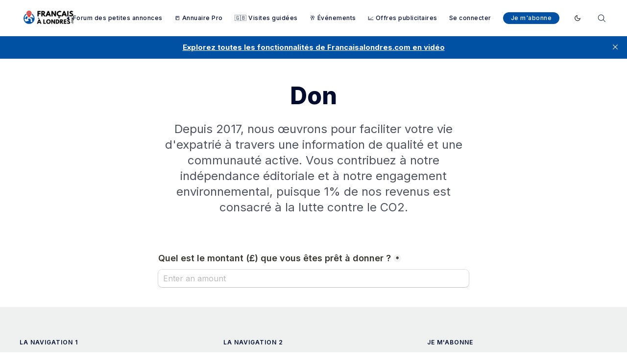

--- FILE ---
content_type: text/html; charset=utf-8
request_url: https://francaisalondres.com/don/
body_size: 25471
content:
<!doctype html>
<html lang='fr'>
<head>
  <meta charset='utf-8'>
  <meta http-equiv='X-UA-Compatible' content='IE=edge'>

  <title>Don</title>
  <meta name='viewport' content='width=device-width, initial-scale=1.0'>

  
<link rel='preconnect' href='https://fonts.gstatic.com'>

<link rel='preconnect' href='https://fonts.gstatic.com' crossorigin>

<link rel='preload' as='style' href='https://fonts.googleapis.com/css2?family=Inter:wght@400;500;600;700;800;900&display=swap'>
<link rel='preload' as='style' href='https://fonts.googleapis.com/css2?family=Crimson+Text:wght@400;700&display=swap'>

<link rel='stylesheet' href='https://fonts.googleapis.com/css2?family=Inter:wght@400;500;600;700;800;900&display=swap' media='print' onload="this.media='all'">
<link rel='stylesheet' href='https://fonts.googleapis.com/css2?family=Crimson+Text:wght@400;700&display=swap' media='print' onload="this.media='all'">  <style>
@charset "UTF-8";/*! normalize.css v8.0.1 | MIT License | github.com/necolas/normalize.css */html{line-height:1.15;-webkit-text-size-adjust:100%}body{margin:0}main{display:block}h1{font-size:2em;margin:.67em 0}hr{box-sizing:content-box;height:0;overflow:visible}pre{font-family:monospace,monospace;font-size:1em}a{background-color:transparent}abbr[title]{border-bottom:none;text-decoration:underline;text-decoration:underline dotted}b,strong{font-weight:bolder}code,kbd,samp{font-family:monospace,monospace;font-size:1em}small{font-size:80%}sub,sup{font-size:75%;line-height:0;position:relative;vertical-align:baseline}sub{bottom:-.25em}sup{top:-.5em}img{border-style:none}button,input,optgroup,select,textarea{font-family:inherit;font-size:100%;line-height:1.15;margin:0}button,input{overflow:visible}button,select{text-transform:none}[type=button],[type=reset],[type=submit],button{-webkit-appearance:button}[type=button]::-moz-focus-inner,[type=reset]::-moz-focus-inner,[type=submit]::-moz-focus-inner,button::-moz-focus-inner{border-style:none;padding:0}[type=button]:-moz-focusring,[type=reset]:-moz-focusring,[type=submit]:-moz-focusring,button:-moz-focusring{outline:1px dotted ButtonText}fieldset{padding:.35em .75em .625em}legend{box-sizing:border-box;color:inherit;display:table;max-width:100%;padding:0;white-space:normal}progress{vertical-align:baseline}textarea{overflow:auto}[type=checkbox],[type=radio]{box-sizing:border-box;padding:0}[type=number]::-webkit-inner-spin-button,[type=number]::-webkit-outer-spin-button{height:auto}[type=search]{-webkit-appearance:textfield;outline-offset:-2px}[type=search]::-webkit-search-decoration{-webkit-appearance:none}::-webkit-file-upload-button{-webkit-appearance:button;font:inherit}details{display:block}summary{display:list-item}template{display:none}[hidden]{display:none}:root{--color-mode:"light";--color-brand:#e7131a;--color-white:#FFFFFF;--color-dark:#000C2D;--color-text:#000C2D;--color-gray:#4F525F;--color-error:#CD3D64;--color-success:#09815C;--color-border:#D2D2D7;--bg-color:var(--color-white);--bg-gray:#EEF1F0;--bg-white:var(--color-white);--bg-transparent:rgba(255, 255, 255, .7);--bg-post-card:var(--bg-white);--bg-tag-list:linear-gradient(to left, var(--bg-color), rgba(255, 255, 255, 0));--bg-gradient:linear-gradient(55deg,rgba(208,208,208,.03) 0,rgba(208,208,208,.03) 20%,rgba(55,55,55,.03) 20%,rgba(55,55,55,.03) 40%,rgba(81,81,81,.03) 40%,rgba(81,81,81,.03) 60%,rgba(208,208,208,.03) 60%,rgba(208,208,208,.03) 80%,rgba(191,191,191,.03) 80%,rgba(191,191,191,.03) 100%),linear-gradient(291deg,rgba(190,190,190,.02) 0,rgba(190,190,190,.02) 14.286%,rgba(105,105,105,.02) 14.286%,rgba(105,105,105,.02) 28.572%,rgba(230,230,230,.02) 28.572%,rgba(230,230,230,.02) 42.858%,rgba(216,216,216,.02) 42.858%,rgba(216,216,216,.02) 57.144%,rgba(181,181,181,.02) 57.144%,rgba(181,181,181,.02) 71.43%,rgba(129,129,129,.02) 71.43%,rgba(129,129,129,.02) 85.716%,rgba(75,75,75,.02) 85.716%,rgba(75,75,75,.02) 100.002%),linear-gradient(32deg,rgba(212,212,212,.03) 0,rgba(212,212,212,.03) 12.5%,rgba(223,223,223,.03) 12.5%,rgba(223,223,223,.03) 25%,rgba(11,11,11,.03) 25%,rgba(11,11,11,.03) 37.5%,rgba(86,86,86,.03) 37.5%,rgba(86,86,86,.03) 50%,rgba(106,106,106,.03) 50%,rgba(106,106,106,.03) 62.5%,rgba(220,220,220,.03) 62.5%,rgba(220,220,220,.03) 75%,rgba(91,91,91,.03) 75%,rgba(91,91,91,.03) 87.5%,rgba(216,216,216,.03) 87.5%,rgba(216,216,216,.03) 100%),linear-gradient(312deg,rgba(113,113,113,.01) 0,rgba(113,113,113,.01) 14.286%,rgba(54,54,54,.01) 14.286%,rgba(54,54,54,.01) 28.572%,rgba(166,166,166,.01) 28.572%,rgba(166,166,166,.01) 42.858%,rgba(226,226,226,.01) 42.858%,rgba(226,226,226,.01) 57.144%,rgba(109,109,109,.01) 57.144%,rgba(109,109,109,.01) 71.43%,rgba(239,239,239,.01) 71.43%,rgba(239,239,239,.01) 85.716%,rgba(54,54,54,.01) 85.716%,rgba(54,54,54,.01) 100.002%),linear-gradient(22deg,rgba(77,77,77,.03) 0,rgba(77,77,77,.03) 20%,rgba(235,235,235,.03) 20%,rgba(235,235,235,.03) 40%,rgba(215,215,215,.03) 40%,rgba(215,215,215,.03) 60%,rgba(181,181,181,.03) 60%,rgba(181,181,181,.03) 80%,rgba(193,193,193,.03) 80%,rgba(193,193,193,.03) 100%),linear-gradient(80deg,rgba(139,139,139,.02) 0,rgba(139,139,139,.02) 14.286%,rgba(114,114,114,.02) 14.286%,rgba(114,114,114,.02) 28.572%,rgba(240,240,240,.02) 28.572%,rgba(240,240,240,.02) 42.858%,rgba(221,221,221,.02) 42.858%,rgba(221,221,221,.02) 57.144%,rgba(74,74,74,.02) 57.144%,rgba(74,74,74,.02) 71.43%,rgba(201,201,201,.02) 71.43%,rgba(201,201,201,.02) 85.716%,rgba(187,187,187,.02) 85.716%,rgba(187,187,187,.02) 100.002%),linear-gradient(257deg,rgba(72,72,72,.03) 0,rgba(72,72,72,.03) 16.667%,rgba(138,138,138,.03) 16.667%,rgba(138,138,138,.03) 33.334%,rgba(54,54,54,.03) 33.334%,rgba(54,54,54,.03) 50.001%,rgba(161,161,161,.03) 50.001%,rgba(161,161,161,.03) 66.668%,rgba(17,17,17,.03) 66.668%,rgba(17,17,17,.03) 83.335%,rgba(230,230,230,.03) 83.335%,rgba(230,230,230,.03) 100.002%),linear-gradient(47deg,rgba(191,191,191,.01) 0,rgba(191,191,191,.01) 16.667%,rgba(27,27,27,.01) 16.667%,rgba(27,27,27,.01) 33.334%,rgba(66,66,66,.01) 33.334%,rgba(66,66,66,.01) 50.001%,rgba(36,36,36,.01) 50.001%,rgba(36,36,36,.01) 66.668%,rgba(230,230,230,.01) 66.668%,rgba(230,230,230,.01) 83.335%,rgba(93,93,93,.01) 83.335%,rgba(93,93,93,.01) 100.002%),linear-gradient(90deg,#fff,#fff);--icon-sun:url('data:image/svg+xml,  <svg version="1.1" xmlns="http://www.w3.org/2000/svg" fill="currentColor" viewBox="0 0 24 24">    <path d="M18 12c0-0.811-0.161-1.587-0.455-2.295-0.304-0.735-0.75-1.395-1.303-1.948-0.552-0.552-1.213-0.998-1.948-1.303-0.707-0.293-1.483-0.454-2.294-0.454s-1.587 0.161-2.295 0.455c-0.735 0.304-1.395 0.75-1.948 1.302s-0.998 1.213-1.302 1.948c-0.294 0.708-0.455 1.484-0.455 2.295s0.161 1.587 0.455 2.295c0.304 0.735 0.75 1.395 1.303 1.948 0.552 0.552 1.213 0.998 1.948 1.303 0.707 0.293 1.483 0.454 2.294 0.454s1.587-0.161 2.295-0.455c0.735-0.304 1.395-0.75 1.948-1.303s0.998-1.213 1.303-1.948c0.293-0.707 0.454-1.483 0.454-2.294zM16 12c0 0.544-0.108 1.060-0.303 1.529-0.202 0.489-0.5 0.929-0.869 1.299s-0.81 0.667-1.299 0.869c-0.469 0.195-0.985 0.303-1.529 0.303s-1.060-0.108-1.529-0.303c-0.489-0.202-0.929-0.5-1.299-0.869s-0.667-0.81-0.869-1.299c-0.195-0.469-0.303-0.985-0.303-1.529s0.108-1.060 0.303-1.529c0.202-0.489 0.5-0.929 0.869-1.299s0.81-0.667 1.299-0.869c0.469-0.195 0.985-0.303 1.529-0.303s1.060 0.108 1.529 0.303c0.489 0.202 0.929 0.5 1.299 0.869s0.667 0.81 0.869 1.299c0.195 0.469 0.303 0.985 0.303 1.529zM11 1v2c0 0.552 0.448 1 1 1s1-0.448 1-1v-2c0-0.552-0.448-1-1-1s-1 0.448-1 1zM11 21v2c0 0.552 0.448 1 1 1s1-0.448 1-1v-2c0-0.552-0.448-1-1-1s-1 0.448-1 1zM3.513 4.927l1.42 1.42c0.391 0.391 1.024 0.391 1.414 0s0.391-1.024 0-1.414l-1.42-1.42c-0.391-0.391-1.024-0.391-1.414 0s-0.391 1.024 0 1.414zM17.653 19.067l1.42 1.42c0.391 0.391 1.024 0.391 1.414 0s0.391-1.024 0-1.414l-1.42-1.42c-0.391-0.391-1.024-0.391-1.414 0s-0.391 1.024 0 1.414zM1 13h2c0.552 0 1-0.448 1-1s-0.448-1-1-1h-2c-0.552 0-1 0.448-1 1s0.448 1 1 1zM21 13h2c0.552 0 1-0.448 1-1s-0.448-1-1-1h-2c-0.552 0-1 0.448-1 1s0.448 1 1 1zM4.927 20.487l1.42-1.42c0.391-0.391 0.391-1.024 0-1.414s-1.024-0.391-1.414 0l-1.42 1.42c-0.391 0.391-0.391 1.024 0 1.414s1.024 0.391 1.414 0zM19.067 6.347l1.42-1.42c0.391-0.391 0.391-1.024 0-1.414s-1.024-0.391-1.414 0l-1.42 1.42c-0.391 0.391-0.391 1.024 0 1.414s1.024 0.391 1.414 0z"></path>  </svg>');--icon-sun-filter:invert(0.61) sepia(0.8) saturate(5) hue-rotate(0deg) brightness(0.92);--icon-moon:url('data:image/svg+xml,  <svg version="1.1" xmlns="http://www.w3.org/2000/svg" fill="currentColor" viewBox="0 0 24 24">    <path d="M21.996 12.882c0.022-0.233-0.038-0.476-0.188-0.681-0.325-0.446-0.951-0.544-1.397-0.219-0.95 0.693-2.059 1.086-3.188 1.162-0.696 0.047-1.399-0.027-2.077-0.226-0.656-0.192-1.29-0.501-1.874-0.932-0.655-0.484-1.181-1.074-1.575-1.729-0.409-0.68-0.676-1.432-0.792-2.206s-0.082-1.571 0.11-2.342c0.184-0.741 0.514-1.46 0.999-2.115 0.142-0.191 0.216-0.435 0.191-0.691-0.053-0.55-0.542-0.952-1.092-0.898-1.117 0.109-2.186 0.399-3.172 0.843-1.005 0.452-1.925 1.065-2.723 1.808-0.883 0.82-1.618 1.801-2.159 2.901-0.523 1.064-0.863 2.238-0.978 3.485-0.125 1.347 0.024 2.658 0.402 3.878 0.392 1.266 1.031 2.431 1.863 3.433s1.86 1.843 3.033 2.461c1.13 0.595 2.392 0.982 3.739 1.106s2.659-0.025 3.878-0.403c1.266-0.392 2.431-1.031 3.433-1.863s1.843-1.86 2.461-3.033c0.595-1.13 0.982-2.392 1.106-3.739zM19.567 14.674c-0.126 0.351-0.276 0.689-0.447 1.014-0.493 0.937-1.166 1.76-1.969 2.427s-1.735 1.178-2.747 1.491c-0.973 0.302-2.021 0.421-3.102 0.321s-2.089-0.41-2.99-0.884c-0.937-0.493-1.76-1.166-2.427-1.969s-1.178-1.735-1.491-2.747c-0.302-0.973-0.421-2.021-0.321-3.102 0.092-1 0.365-1.938 0.782-2.786 0.43-0.878 1.018-1.661 1.725-2.319 0.64-0.595 1.377-1.086 2.183-1.449 0.179-0.081 0.362-0.155 0.548-0.223-0.092 0.257-0.171 0.516-0.236 0.778-0.256 1.029-0.302 2.091-0.147 3.121s0.51 2.032 1.056 2.941c0.527 0.875 1.23 1.663 2.1 2.306 0.775 0.573 1.622 0.986 2.5 1.243 0.907 0.266 1.846 0.364 2.772 0.302 0.752-0.050 1.496-0.207 2.21-0.465z"></path>  </svg>');--icon-moon-filter:invert(0.1);--color-mode-icon:var(--icon-moon);--color-mode-icon-filter:var(--icon-moon-filter)}@media (prefers-color-scheme:dark){:root{--color-mode:"dark"}:root:not([data-user-color-scheme]){--color-mode:"dark";--color-brand:#e7131a;--color-white:#FFFFFF;--color-dark:#010101;--color-text:#FFFFFF;--color-gray:#E5EFF5;--color-error:#CC3C64;--color-success:#1BA672;--color-border:#383B40;--bg-color:#111016;--bg-gray:#18181d;--bg-white:var(--color-white);--bg-transparent:rgba(31, 32, 35, .7);--bg-post-card:var(--bg-gray);--bg-tag-list:linear-gradient(to left, var(--bg-color), rgba(31, 32, 35, 0));--bg-gradient:--bg-gray;--color-mode-icon:var(--icon-sun);--color-mode-icon-filter:var(--icon-sun-filter)}}[data-user-color-scheme=dark]{--color-mode:"dark";--color-brand:#e7131a;--color-white:#FFFFFF;--color-dark:#010101;--color-text:#FFFFFF;--color-gray:#E5EFF5;--color-error:#CC3C64;--color-success:#1BA672;--color-border:#383B40;--bg-color:#111016;--bg-gray:#18181d;--bg-white:var(--color-white);--bg-transparent:rgba(31, 32, 35, .7);--bg-post-card:var(--bg-gray);--bg-tag-list:linear-gradient(to left, var(--bg-color), rgba(31, 32, 35, 0));--bg-gradient:--bg-gray;--color-mode-icon:var(--icon-sun);--color-mode-icon-filter:var(--icon-sun-filter)}code[class*=language-],pre[class*=language-]{color:#000;background:0 0;text-shadow:0 1px #fff;font-family:Consolas,Monaco,"Andale Mono","Ubuntu Mono",monospace;font-size:1em;text-align:left;white-space:pre;word-spacing:normal;word-break:normal;word-wrap:normal;line-height:1.5;-moz-tab-size:4;-o-tab-size:4;tab-size:4;-webkit-hyphens:none;-ms-hyphens:none;hyphens:none}code[class*=language-] ::-moz-selection,code[class*=language-]::-moz-selection,pre[class*=language-] ::-moz-selection,pre[class*=language-]::-moz-selection{text-shadow:none;background:#b3d4fc}code[class*=language-] ::-moz-selection,code[class*=language-]::-moz-selection,pre[class*=language-] ::-moz-selection,pre[class*=language-]::-moz-selection{text-shadow:none;background:#b3d4fc}code[class*=language-] ::selection,code[class*=language-]::selection,pre[class*=language-] ::selection,pre[class*=language-]::selection{text-shadow:none;background:#b3d4fc}@media print{code[class*=language-],pre[class*=language-]{text-shadow:none}}pre[class*=language-]{padding:1em;margin:.5em 0;overflow:auto}:not(pre)>code[class*=language-],pre[class*=language-]{background:#f5f2f0}:not(pre)>code[class*=language-]{padding:.1em;border-radius:.3em;white-space:normal}.token.cdata,.token.comment,.token.doctype,.token.prolog{color:#708090}.token.punctuation{color:#999}.token.namespace{opacity:.7}.token.boolean,.token.constant,.token.deleted,.token.number,.token.property,.token.symbol,.token.tag{color:#905}.token.attr-name,.token.builtin,.token.char,.token.inserted,.token.selector,.token.string{color:#690}.language-css .token.string,.style .token.string,.token.entity,.token.operator,.token.url{color:#9a6e3a;background:hsla(0,0%,100%,.5)}.token.atrule,.token.attr-value,.token.keyword{color:#07a}.token.class-name,.token.function{color:#dd4a68}.token.important,.token.regex,.token.variable{color:#e90}.token.bold,.token.important{font-weight:700}.token.italic{font-style:italic}.token.entity{cursor:help}.tooltipped{position:relative}.tooltipped::after{position:absolute;z-index:1000000;display:none;padding:.5em .75em;font:normal normal 11px/1.5 -apple-system,BlinkMacSystemFont,"Segoe UI",Helvetica,Arial,sans-serif,"Apple Color Emoji","Segoe UI Emoji";-webkit-font-smoothing:subpixel-antialiased;color:#fff;text-align:center;text-decoration:none;text-shadow:none;text-transform:none;letter-spacing:normal;word-wrap:break-word;white-space:pre;pointer-events:none;content:attr(aria-label);background:#1b1f23;border-radius:6px;opacity:0}.tooltipped::before{position:absolute;z-index:1000001;display:none;width:0;height:0;color:#1b1f23;pointer-events:none;content:"";border:6px solid transparent;opacity:0}@-webkit-keyframes tooltip-appear{from{opacity:0}to{opacity:1}}@keyframes tooltip-appear{from{opacity:0}to{opacity:1}}.tooltipped:active::after,.tooltipped:active::before,.tooltipped:focus::after,.tooltipped:focus::before,.tooltipped:hover::after,.tooltipped:hover::before{display:inline-block;text-decoration:none;-webkit-animation-name:tooltip-appear;animation-name:tooltip-appear;-webkit-animation-duration:.1s;animation-duration:.1s;-webkit-animation-fill-mode:forwards;animation-fill-mode:forwards;-webkit-animation-timing-function:ease-in;animation-timing-function:ease-in;-webkit-animation-delay:.4s;animation-delay:.4s}.tooltipped-no-delay:active::after,.tooltipped-no-delay:active::before,.tooltipped-no-delay:focus::after,.tooltipped-no-delay:focus::before,.tooltipped-no-delay:hover::after,.tooltipped-no-delay:hover::before{-webkit-animation-delay:0s;animation-delay:0s}.tooltipped-multiline:active::after,.tooltipped-multiline:focus::after,.tooltipped-multiline:hover::after{display:table-cell}.tooltipped-s::after,.tooltipped-se::after,.tooltipped-sw::after{top:100%;right:50%;margin-top:6px}.tooltipped-s::before,.tooltipped-se::before,.tooltipped-sw::before{top:auto;right:50%;bottom:-7px;margin-right:-6px;border-bottom-color:#1b1f23}.tooltipped-se::after{right:auto;left:50%;margin-left:-16px}.tooltipped-sw::after{margin-right:-16px}.tooltipped-n::after,.tooltipped-ne::after,.tooltipped-nw::after{right:50%;bottom:100%;margin-bottom:6px}.tooltipped-n::before,.tooltipped-ne::before,.tooltipped-nw::before{top:-7px;right:50%;bottom:auto;margin-right:-6px;border-top-color:#1b1f23}.tooltipped-ne::after{right:auto;left:50%;margin-left:-16px}.tooltipped-nw::after{margin-right:-16px}.tooltipped-n::after,.tooltipped-s::after{transform:translateX(50%)}.tooltipped-w::after{right:100%;bottom:50%;margin-right:6px;transform:translateY(50%)}.tooltipped-w::before{top:50%;bottom:50%;left:-7px;margin-top:-6px;border-left-color:#1b1f23}.tooltipped-e::after{bottom:50%;left:100%;margin-left:6px;transform:translateY(50%)}.tooltipped-e::before{top:50%;right:-7px;bottom:50%;margin-top:-6px;border-right-color:#1b1f23}.tooltipped-align-right-1::after,.tooltipped-align-right-2::after{right:0;margin-right:0}.tooltipped-align-right-1::before{right:10px}.tooltipped-align-right-2::before{right:15px}.tooltipped-align-left-1::after,.tooltipped-align-left-2::after{left:0;margin-left:0}.tooltipped-align-left-1::before{left:5px}.tooltipped-align-left-2::before{left:10px}.tooltipped-multiline::after{width:-webkit-max-content;width:-moz-max-content;width:max-content;max-width:250px;word-wrap:break-word;white-space:pre-line;border-collapse:separate}.tooltipped-multiline.tooltipped-n::after,.tooltipped-multiline.tooltipped-s::after{right:auto;left:50%;transform:translateX(-50%)}.tooltipped-multiline.tooltipped-e::after,.tooltipped-multiline.tooltipped-w::after{right:100%}@media screen and (min-width:0\0){.tooltipped-multiline::after{width:250px}}.tooltipped-sticky::after,.tooltipped-sticky::before{display:inline-block}.tooltipped-sticky.tooltipped-multiline::after{display:table-cell}@-webkit-keyframes spin{100%{transform:rotate(360deg)}}@keyframes spin{100%{transform:rotate(360deg)}}.icon{position:relative;display:inline-block;width:25px;height:25px;overflow:hidden;fill:currentColor}.icon__cnt{width:100%;height:100%;background:inherit;fill:inherit;pointer-events:none;transform:translateX(0);-ms-transform:translate(.5px,-.3px)}.icon--m{width:50px;height:50px}.icon--l{width:100px;height:100px}.icon--xl{width:150px;height:150px}.icon--xxl{width:200px;height:200px}.icon__spinner{position:absolute;top:0;left:0;width:100%;height:100%}.icon--ei-spinner .icon__spinner,.icon--ei-spinner-2 .icon__spinner{-webkit-animation:spin 1s steps(12) infinite;animation:spin 1s steps(12) infinite}.icon--ei-spinner-3 .icon__spinner{-webkit-animation:spin 1.5s linear infinite;animation:spin 1.5s linear infinite}.icon--ei-sc-facebook{fill:#3b5998}.icon--ei-sc-github{fill:#333}.icon--ei-sc-google-plus{fill:#dd4b39}.icon--ei-sc-instagram{fill:#3f729b}.icon--ei-sc-linkedin{fill:#0976b4}.icon--ei-sc-odnoklassniki{fill:#ed812b}.icon--ei-sc-skype{fill:#00aff0}.icon--ei-sc-soundcloud{fill:#f80}.icon--ei-sc-tumblr{fill:#35465c}.icon--ei-sc-twitter{fill:#55acee}.icon--ei-sc-vimeo{fill:#1ab7ea}.icon--ei-sc-vk{fill:#45668e}.icon--ei-sc-youtube{fill:#e52d27}.icon--ei-sc-pinterest{fill:#bd081c}.icon--ei-sc-telegram{fill:#08c}img[data-action=zoom]{cursor:pointer;cursor:-moz-zoom-in}.zoom-img,.zoom-img-wrap{position:relative;z-index:666;transition:all .3s}img.zoom-img{cursor:pointer;cursor:-moz-zoom-out}.zoom-overlay{z-index:420;background:#fff;position:fixed;top:0;left:0;right:0;bottom:0;pointer-events:none;filter:"alpha(opacity=0)";opacity:0;transition:opacity .3s}.zoom-overlay-open .zoom-overlay{filter:"alpha(opacity=100)";opacity:1}.zoom-overlay-open,.zoom-overlay-transitioning{cursor:default}.commento-root .commento-markdown-help tr td pre{padding:initial;background:0 0}.commento-root blockquote{border-top:0;font-weight:inherit;box-shadow:none}.commento-root .commento-markdown-help tr td{border:0}.commento-root .commento-markdown-help{border-collapse:initial}.zoom-overlay{background-color:var(--bg-color)}.icon{width:24px;height:24px}.icon--m{width:48px;height:48px}html{box-sizing:border-box}*,:after,:before{box-sizing:inherit}blockquote,body,dd,dl,fieldset,figure,h1,h2,h3,h4,h5,h6,hr,legend,ol,p,pre,ul{margin:0;padding:0}li>ol,li>ul{margin-bottom:0}table{border-collapse:collapse;border-spacing:0}.o-grid{margin:0 auto;max-width:1400px;padding:0 16px}@media (min-width:40em){.o-grid{display:flex;flex-wrap:wrap}}.o-grid .o-grid{padding:0}@media (min-width:40em){.o-grid .o-grid{margin-right:-16px;margin-left:-16px}}@media (min-width:64em){.o-grid .o-grid{margin-right:-24px;margin-left:-24px}}.o-grid--center{align-items:center}.o-grid--full{max-width:100vw}@media (min-width:40em){.o-grid__col{flex-grow:1;padding-right:16px;padding-left:16px}}@media (min-width:64em){.o-grid__col{padding-right:24px;padding-left:24px}}.o-grid__col--1-3-s{width:33.3333333333%}.o-grid__col--2-3-s{width:66.6666666667%}.o-grid__col--1-4-s{width:25%}.o-grid__col--2-4-s{width:50%}.o-grid__col--3-4-s{width:75%}.o-grid__col--4-4-s{width:100%}@media (min-width:40em){.o-grid__col--1-3-m{width:33.3333333333%}.o-grid__col--2-3-m{width:66.6666666667%}.o-grid__col--1-4-m{width:25%}.o-grid__col--2-4-m{width:50%}.o-grid__col--3-4-m{width:75%}.o-grid__col--4-4-m{width:100%}}@media (min-width:64em){.o-grid__col--1-3-l{width:33.3333333333%}.o-grid__col--2-3-l{width:66.6666666667%}.o-grid__col--1-4-l{width:25%}.o-grid__col--2-4-l{width:50%}.o-grid__col--3-4-l{width:75%}.o-grid__col--4-4-l{width:100%}}.o-grid__col--full{width:100%}.o-grid__col--center{margin:0 auto;flex-grow:initial}.o-grid__col--end{margin-left:auto}.o-grid__col--initial-grow{flex-grow:initial}.c-site-container{display:flex;min-height:100vh;flex-direction:column}.c-site-container .o-wrapper{flex:1 0 auto}.o-plain-list{margin:0;padding:0;list-style:none}body{direction:ltr;color:var(--color-text);font-size:16px;font-family:Inter,-apple-system,BlinkMacSystemFont,"Segoe UI",Helvetica,Arial,sans-serif,"Apple Color Emoji","Segoe UI Emoji","Segoe UI Symbol";line-height:1.5;background-color:var(--bg-color);margin-top:72px;-webkit-font-smoothing:antialiased;-moz-osx-font-smoothing:grayscale}a{color:inherit;text-decoration:none}dd,ol,ul{margin-left:16px}img{height:auto;display:block;max-width:100%;font-style:italic}hr{border:0;margin-bottom:32px}hr.seperator{margin-top:32px;border:.5px solid var(--bg-gray)}h1,h2,h3,h4,h5,h6{font-weight:800}h1{font-size:56px;line-height:64px}h2{font-size:48px;line-height:56px}h3{font-size:40px;line-height:48px}h4{font-size:32px;line-height:40px}h5{font-size:24px;line-height:32px}h6{font-size:20px;line-height:24px}b,strong{font-weight:700}blockquote{padding:24px 0;font-size:24px;line-height:32px;border-top:8px solid var(--color-brand);box-shadow:0 1px 0 0 var(--color-brand)}@media (min-width:64em){blockquote{font-size:32px;line-height:40px}}li code,p code{color:var(--color-code-inline);background-color:var(--bg-gray);padding:4px 8px}code,code[class*=language-]{font-size:16px;line-height:24px;text-shadow:none;color:var(--color-text)}.kg-code-card,pre,pre[class*=language-]{width:100%;overflow-x:auto}pre,pre[class*=language-]{padding:32px;margin-top:32px;margin-bottom:0;background-color:var(--bg-gray)}.kg-code-card pre{margin-top:0}.token.operator{background-color:transparent}input[type=color],input[type=date],input[type=datetime-local],input[type=datetime],input[type=email],input[type=month],input[type=number],input[type=password],input[type=search],input[type=tel],input[type=text],input[type=time],input[type=url],input[type=week],select,textarea{width:100%;display:block;padding:16px;margin-bottom:16px;border:1px solid #dfe3e9;border-radius:0;color:var(--color-text);background-color:var(--color-white);font-size:16px;line-height:24px;font-family:Inter,-apple-system,BlinkMacSystemFont,"Segoe UI",Helvetica,Arial,sans-serif,"Apple Color Emoji","Segoe UI Emoji","Segoe UI Symbol"}input[type=color]:focus,input[type=date]:focus,input[type=datetime-local]:focus,input[type=datetime]:focus,input[type=email]:focus,input[type=month]:focus,input[type=number]:focus,input[type=password]:focus,input[type=search]:focus,input[type=tel]:focus,input[type=text]:focus,input[type=time]:focus,input[type=url]:focus,input[type=week]:focus,select:focus,textarea:focus{border-color:var(--color-brand)}input[type=color]::-moz-placeholder,input[type=date]::-moz-placeholder,input[type=datetime-local]::-moz-placeholder,input[type=datetime]::-moz-placeholder,input[type=email]::-moz-placeholder,input[type=month]::-moz-placeholder,input[type=number]::-moz-placeholder,input[type=password]::-moz-placeholder,input[type=search]::-moz-placeholder,input[type=tel]::-moz-placeholder,input[type=text]::-moz-placeholder,input[type=time]::-moz-placeholder,input[type=url]::-moz-placeholder,input[type=week]::-moz-placeholder,select::-moz-placeholder,textarea::-moz-placeholder{opacity:1;color:var(--color-gray)}input[type=color]:-ms-input-placeholder,input[type=date]:-ms-input-placeholder,input[type=datetime-local]:-ms-input-placeholder,input[type=datetime]:-ms-input-placeholder,input[type=email]:-ms-input-placeholder,input[type=month]:-ms-input-placeholder,input[type=number]:-ms-input-placeholder,input[type=password]:-ms-input-placeholder,input[type=search]:-ms-input-placeholder,input[type=tel]:-ms-input-placeholder,input[type=text]:-ms-input-placeholder,input[type=time]:-ms-input-placeholder,input[type=url]:-ms-input-placeholder,input[type=week]:-ms-input-placeholder,select:-ms-input-placeholder,textarea:-ms-input-placeholder{opacity:1;color:var(--color-gray)}input[type=color]::placeholder,input[type=date]::placeholder,input[type=datetime-local]::placeholder,input[type=datetime]::placeholder,input[type=email]::placeholder,input[type=month]::placeholder,input[type=number]::placeholder,input[type=password]::placeholder,input[type=search]::placeholder,input[type=tel]::placeholder,input[type=text]::placeholder,input[type=time]::placeholder,input[type=url]::placeholder,input[type=week]::placeholder,select::placeholder,textarea::placeholder{opacity:1;color:var(--color-gray)}table{width:100%;max-width:100%;background-color:var(--bg-gray)}table caption{padding:16px;border-style:solid;border-width:.5px .5px 0 .5px;border-color:var(--color-border);background-color:var(--bg-gray)}table td,table th{text-align:left;padding:16px;white-space:nowrap;border:.5px solid var(--color-border)}table tbody+tbody{border-top:2px solid var(--color-border)}.responsive-table{display:block;width:100%;overflow-x:auto;word-break:initial}:lang(ar) *{letter-spacing:initial!important}:lang(ar) .c-nav__item{font-size:14px}:lang(ar) .icon--ei-chevron-right .icon__cnt{transform:scaleX(-1)}.c-header{padding:24px 0;background-color:var(--bg-color)}.js-header{position:fixed;top:0;right:0;left:0;z-index:100;will-change:transform;transition:transform .5s ease}.js-header--pinned{transform:translateY(0);-webkit-backdrop-filter:saturate(180%) blur(20px);backdrop-filter:saturate(180%) blur(20px);background-color:var(--bg-transparent)}@media (min-width:64em){.js-header--pinned{box-shadow:0 4px 12px rgba(0,0,0,.08)}}@-moz-document url-prefix(){.js-header--pinned{background-color:var(--bg-color)}}.js-header--unpinned{transform:translateY(-100%)}.js-header--top{box-shadow:none;-webkit-backdrop-filter:none;backdrop-filter:none;background-color:var(--bg-color)}.c-logo__link{display:block;line-height:1;font-weight:700;font-size:24px;transition:color .26s ease-in-out}.c-logo__link:active,.c-logo__link:focus,.c-logo__link:hover{color:var(--color-brand)}.c-logo__img{max-height:32px}@media (max-width:63.99em){.c-nav-wrap{display:flex;align-items:center;flex-direction:column;position:fixed;top:0;bottom:0;right:0;left:0;width:100%;height:100vh;padding-top:72px;background-color:var(--bg-gray);opacity:0;visibility:hidden;transform:scale(.96)}.c-nav-wrap.is-active{opacity:1;visibility:visible;transform:scale(1);transition:all 250ms cubic-bezier(.694,0,.335,1)}}@media (min-width:64em){.c-nav-wrap{display:block}}@media (max-width:63.99em){.c-nav{width:100%;padding-left:32px;padding-right:32px}}@media (min-width:64em){.c-nav{display:flex;align-items:center;justify-content:flex-end}}.c-nav__item{font-size:12px;font-weight:500;white-space:nowrap;letter-spacing:.5px}@media (min-width:64em){.c-nav__item:not(:last-child){margin-right:24px}}@media (max-width:63.99em){.c-nav__item{margin-bottom:16px}}.c-nav__link{display:block;transition:color .26s ease-in-out}@media (max-width:63.99em){.c-nav__link{font-size:14px;line-height:22px;font-weight:600}}.c-nav__link--current{color:var(--color-brand)}.home-template .c-nav__link--current{color:var(--color-text)}.c-nav__link:active,.c-nav__link:focus,.c-nav__link:hover{color:var(--color-brand)}.c-nav__icon{vertical-align:middle;transition:fill .26s ease-in-out}.c-nav__icon:active,.c-nav__icon:focus,.c-nav__icon:hover{fill:var(--color-brand)}.c-nav-toggle{position:absolute;top:50%;right:16px;z-index:10;height:16px;width:24px;cursor:pointer;transform:translateY(-50%)}@media (min-width:40em){.c-nav-toggle{right:32px}}@media (min-width:64em){.c-nav-toggle{display:none}}.c-nav-toggle__icon{position:absolute;left:0;height:1px;width:24px;background:var(--color-text);cursor:pointer}.c-nav-toggle__icon:after,.c-nav-toggle__icon:before{content:"";display:block;height:100%;background-color:inherit}.c-nav-toggle__icon:before{transform:translateY(16px)}.c-nav-toggle__icon:after{transform:translateY(7px)}.c-nav-toggle--close .c-nav-toggle__icon{height:2px;background-color:transparent}.c-nav-toggle--close .c-nav-toggle__icon:after,.c-nav-toggle--close .c-nav-toggle__icon:before{position:relative;visibility:visible;background:var(--color-text)}.c-nav-toggle--close .c-nav-toggle__icon:before{top:9px;transform:rotate(-45deg)}.c-nav-toggle--close .c-nav-toggle__icon:after{top:7px;transform:rotate(45deg)}.c-search{position:fixed;top:0;right:0;bottom:0;left:0;padding-top:72px;background:var(--bg-gray);z-index:-1;opacity:0;transform:scale(.96);transition:transform 250ms cubic-bezier(.694,0,.335,1),opacity 250ms cubic-bezier(.8,0,.55,.94),z-index 250ms step-end}.c-search.is-active{z-index:101;opacity:1;transform:scale(1);transition:transform 250ms cubic-bezier(.8,0,.55,.94),opacity 250ms cubic-bezier(.8,0,.55,.94),z-index 250ms step-start}.c-search__form{display:flex;justify-content:center;align-items:center;position:relative}.c-search__icon{position:absolute;left:16px;fill:var(--color-gray);width:32px;height:32px}.c-search__input[type=search]{width:100%;outline:0;margin-bottom:0;padding-left:56px;font-size:16px;line-height:24px;font-weight:600;border:0;color:var(--color-text);-webkit-appearance:none;background-color:var(--bg-color);border-radius:2px}.c-search__input[type=search]::-moz-placeholder{opacity:1;color:var(--color-gray)}.c-search__input[type=search]:-ms-input-placeholder{opacity:1;color:var(--color-gray)}.c-search__input[type=search]::placeholder{opacity:1;color:var(--color-gray)}.c-search__close{display:flex;justify-content:center;align-items:center;position:absolute;top:16px;right:16px;width:48px;height:48px;cursor:pointer;border-radius:100%;background-color:var(--bg-color)}@media (min-width:40em){.c-search__close{top:16px;right:24px}}@media (min-width:64em){.c-search__close{top:32px;right:32px}}.c-search__close .icon{fill:var(--color-gray);transition:.5s}.c-search__close:hover .icon{fill:var(--color-gray);transform:rotate(90deg)}.c-search-results{display:none;height:calc(100vh - 168px);overflow:auto;white-space:normal;margin-top:16px;counter-reset:search}@media (min-width:40em){.c-search-results{height:calc(100vh - 160px)}}.c-search-result{display:flex;align-items:center;line-height:1;padding:16px 16px 16px 40px;background-color:var(--bg-color);border-radius:2px}.c-search-result:not(:last-child){margin-bottom:16px}.c-search-result:before{counter-increment:search;content:counter(search) ". ";position:relative;left:-16px;font-size:16px;font-weight:600;font-style:italic;color:var(--color-brand)}.c-search-result__media{margin-left:16px;background-color:var(--bg-color)}.c-search-result__content{flex:1}.c-search-result__image{display:block;width:64px;height:48px;background-repeat:no-repeat;background-position:center;background-size:cover;background-color:var(--bg-gray);border-radius:2px;box-shadow:4px 4px 0 var(--bg-gray)}.c-search-result__title{display:inline;font-size:16px;line-height:24px;font-weight:600;border-bottom:1px solid transparent;transition:border-bottom 250ms ease-in-out}.c-search-result:active,.c-search-result:focus,.c-search-result:hover{color:var(--color-text)}.c-search-result:active .c-search-result__title,.c-search-result:focus .c-search-result__title,.c-search-result:hover .c-search-result__title{color:var(--color-text);border-bottom:1px solid var(--color-brand)}.c-search-result__date{display:block;color:var(--color-gray);font-size:12px;line-height:16px;font-weight:500;letter-spacing:.5px;margin-top:8px}.c-post-media__wrap{position:relative;border-radius:8px;background-color:var(--bg-gray);box-shadow:-8px 16px 24px -8px rgba(0,0,0,.08)}.c-post-media__wrap:after{content:"";display:block;height:0;width:100%;padding-bottom:56.25%}.c-post-media__image{position:absolute;top:0;left:0;width:100%;height:100%;-o-object-fit:cover;object-fit:cover;border-radius:8px}.c-post-media__caption{text-align:center;padding:16px;color:var(--color-gray);font-size:12px;line-height:16px;font-weight:600;letter-spacing:.5px}.c-post-media__caption a{color:var(--color-brand)}.c-post-media__caption a:active,.c-post-media__caption a:focus,.c-post-media__caption a:hover{text-decoration:underline}.c-post-header{margin:0 auto;max-width:800px;padding:32px 0}@media (min-width:40em){.c-post-header{padding:48px 0}}.c-post-header__title{margin-bottom:0;text-align:center;font-size:32px;line-height:40px}@media (min-width:40em){.c-post-header__title{font-size:40px;line-height:48px}}@media (min-width:64em){.c-post-header__title{font-size:48px;line-height:56px}}.c-post-header__excerpt{margin-left:auto;margin-right:auto;text-align:center;margin-top:16px;margin-bottom:0;max-width:650px;color:var(--color-gray);font-size:20px;line-height:24px}@media (min-width:64em){.c-post-header__excerpt{margin-top:24px;font-size:24px;line-height:32px}}.c-post-header__meta{display:flex;align-items:center;justify-content:center;margin-top:32px;color:var(--color-gray);font-size:12px;line-height:16px;font-weight:500;letter-spacing:.5px}@media (min-width:64em){.c-post-header__meta{margin-top:40px}}.c-post-header__author{display:flex;align-items:center;color:var(--color-gray);font-weight:600;transition:color .26s ease-in-out}.c-post-header__author:active,.c-post-header__author:focus,.c-post-header__author:hover{color:var(--color-text)}.c-post-header__author--image-wrap{width:24px;height:24px;margin-right:16px;border-radius:100%;background-color:var(--bg-gray)}.c-post-header__author--image{-o-object-fit:cover;object-fit:cover;width:24px;height:24px;border-radius:100%;color:var(--color-brand);box-shadow:0 0 0 2.5px var(--color-white),0 0 0 3.5px}.c-post-header__date{line-height:1;padding-left:16px;margin-left:16px;box-shadow:inset 1px 0 0 0 var(--color-gray)}.c-share{display:flex}.c-share__item{flex:1;text-align:center}.c-share__item:not(:last-child){border-right:8px solid var(--bg-color)}@media (min-width:40em){.c-share__item:not(:last-child){border-right-width:16px}}.c-share__link{display:block;line-height:16px;padding:4px 8px;border-radius:4px;background-color:var(--bg-gray);transition:.5s}@media (min-width:40em){.c-share__link{padding:8px 24px}}.c-share__link:active,.c-share__link:focus,.c-share__link:hover{opacity:.8}.c-share__icon{fill:var(--color-text);vertical-align:middle}.c-post{max-width:650px;margin:0 auto}.c-post>*+*{margin-top:32px}.c-content{display:flex;align-items:center;flex-direction:column;word-break:break-word}.c-content--has-shadow{-webkit-mask-image:linear-gradient(to bottom,var(--color-dark) 30%,transparent 100%);mask-image:linear-gradient(to bottom,var(--color-dark) 30%,transparent 100%)}.c-content>*{min-width:100%}.c-content>*+*{margin-top:32px}.c-content a{color:var(--color-brand)}.c-content a:active,.c-content a:focus,.c-content a:hover{text-decoration:underline}.c-content dl,.c-content fieldset,.c-content form,.c-content ol,.c-content p,.c-content pre,.c-content ul{font-size:22px;font-family:"Crimson Text",Georgia,serif;line-height:32px}.c-content table{font-size:16px;line-height:24px;font-family:Inter,-apple-system,BlinkMacSystemFont,"Segoe UI",Helvetica,Arial,sans-serif,"Apple Color Emoji","Segoe UI Emoji","Segoe UI Symbol"}.c-content hr{display:flex;align-items:center;justify-content:center;position:relative;bottom:4px;margin-bottom:0}.c-content hr:before{content:". . .";color:var(--color-text)}.c-content h1,.c-content h2,.c-content h3,.c-content h4,.c-content h5,.c-content h6{margin-top:48px}.c-content h1:first-child,.c-content h2:first-child,.c-content h3:first-child,.c-content h4:first-child,.c-content h5:first-child,.c-content h6:first-child{margin-top:0}.c-content h1+*,.c-content h2+*,.c-content h3+*,.c-content h4+*,.c-content h5+*,.c-content h6+*{margin-top:8px}.c-content h1{font-size:40px;line-height:48px}.c-content h1+h2,.c-content h1+h3,.c-content h1+h4,.c-content h1+h5,.c-content h1+h6{margin-top:16px}.c-content h2{font-size:32px;line-height:40px}.c-content h2+h3,.c-content h2+h4,.c-content h2+h5,.c-content h2+h6{margin-top:16px}.c-content h3{font-size:24px;line-height:32px}.c-content h3+h4,.c-content h3+h5,.c-content h3+h6{margin-top:16px}.c-content h4{font-size:20px;line-height:24px}.c-content h4+h5,.c-content h4+h6{margin-top:8px}.c-content h5{font-size:16px;line-height:20px}.c-content h5+h6{margin-top:8px}.c-content dd,.c-content ol,.c-content ul{padding-left:8px;padding-right:16px}.c-content dd>*+*,.c-content ol>*+*,.c-content ul>*+*{margin-top:8px}.c-content dd:not(:root:root),.c-content ol:not(:root:root),.c-content ul:not(:root:root){-webkit-padding-start:16px}.c-content .gh-post-upgrade-cta{display:none;visibility:hidden}.kg-embed-card{display:flex;align-items:center;flex-direction:column}.kg-embed-card>*{width:100%}.kg-card figcaption{width:100%;text-align:center;padding:16px;color:var(--color-gray);font-size:12px;line-height:16px;font-weight:600;letter-spacing:.5px;background-color:var(--bg-gray)}.kg-image-card{min-width:-webkit-min-content;min-width:-moz-min-content;min-width:min-content;background-color:var(--bg-gray)}.kg-image{margin:auto}@media (min-width:40em){.kg-width-full .kg-image{max-width:100vw;pointer-events:none}}.kg-width-wide{width:100%}.kg-width-wide .kg-image{width:100%}@media (min-width:64em){.kg-width-wide{width:100vw;max-width:1360px}}.twitter-tweet{margin-top:0!important;margin-bottom:0!important;overflow:hidden!important;width:100%!important}.twitter-tweet+script+figcaption{background-color:var(--bg-color)}.instagram-media{margin-bottom:0!important}.instagram-media+script+figcaption{background-color:var(--bg-color)}@media (min-width:64em){.kg-gallery-card{width:100vw;max-width:1400px}}.kg-gallery-container{display:flex;flex-direction:column}.kg-gallery-row{display:flex;flex-direction:row;justify-content:center}.kg-gallery-image img{width:100%;height:100%}.kg-gallery-row:not(:first-of-type){margin-top:16px}@media (min-width:64em){.kg-gallery-row:not(:first-of-type){margin-top:24px}}.kg-gallery-image:not(:first-of-type){margin-left:16px}@media (min-width:64em){.kg-gallery-image:not(:first-of-type){margin-left:24px}}.kg-bookmark-card{width:100%}a.kg-bookmark-container{display:flex;min-height:144px;color:var(--color-text);border:0;background-color:var(--bg-gray)}a.kg-bookmark-container:active,a.kg-bookmark-container:focus,a.kg-bookmark-container:hover{text-decoration:none}a.kg-bookmark-container:active .kg-bookmark-title,a.kg-bookmark-container:focus .kg-bookmark-title,a.kg-bookmark-container:hover .kg-bookmark-title{color:var(--color-brand)}.kg-card-hascaption a.kg-bookmark-container{border-bottom:1px solid var(--color-white)}.kg-bookmark-content{display:flex;flex-grow:1;flex-direction:column;align-items:flex-start;justify-content:flex-start;padding:24px}@media (min-width:64em){.kg-bookmark-content{padding:32px}}.kg-bookmark-title{font-size:16px;line-height:20px;font-weight:700;transition:color .26s ease-in-out}.kg-bookmark-description{color:var(--color-gray);font-size:12px;line-height:16px;font-weight:500;margin-top:8px;max-height:48px;overflow-y:hidden;display:-webkit-box;-webkit-line-clamp:2;-webkit-box-orient:vertical}.kg-bookmark-metadata{display:flex;flex-wrap:wrap;align-items:center;margin-top:8px;color:var(--color-gray);font-size:12px;line-height:16px}.kg-bookmark-publisher{overflow:hidden;text-overflow:ellipsis;white-space:nowrap;max-width:240px}.kg-bookmark-icon{width:24px;height:24px;border-radius:24px;margin-right:8px}.kg-bookmark-author:after{content:"•";margin:0 8px}.kg-bookmark-thumbnail{position:relative;min-width:33%;max-height:100%}.kg-bookmark-thumbnail img{position:absolute;top:0;left:0;width:100%;height:100%;-o-object-fit:cover;object-fit:cover}@media (max-width:39.99em){.kg-bookmark-container{flex-direction:column}.kg-bookmark-thumbnail{order:1;width:100%;min-height:160px}.kg-bookmark-content{order:2}}.c-btn{display:inline-block;padding:16px 32px;color:var(--color-white);background-color:var(--color-dark);font-size:12px;line-height:16px;font-weight:600;font-family:Inter,-apple-system,BlinkMacSystemFont,"Segoe UI",Helvetica,Arial,sans-serif,"Apple Color Emoji","Segoe UI Emoji","Segoe UI Symbol";letter-spacing:.5px;text-align:center;text-transform:initial;white-space:nowrap;border:none;cursor:pointer;border-radius:32px;transition:all .26s ease-in-out}.c-btn:active,.c-btn:focus,.c-btn:hover{color:var(--color-white);background-color:var(--color-brand);text-decoration:none}.c-btn--disabled{opacity:.5;cursor:not-allowed}.c-btn--full{width:100%}.c-btn--small{font-weight:500;padding:12px 16px}.c-btn--mini{font-weight:500;padding:4px 16px}.c-btn--light{color:var(--color-text);background-color:var(--bg-gray)}.c-btn--light:active,.c-btn--light:focus,.c-btn--light:hover{color:var(--color-white);background-color:var(--color-dark)}.c-btn--action{color:var(--color-white);background-color:var(--color-brand)}.c-btn--action:active,.c-btn--action:focus,.c-btn--action:hover{color:var(--color-white);background-color:var(--color-dark)}.c-btn--loading,.c-btn.loading,.c-subscribe-form .c-btn{display:flex;align-items:center;justify-content:center}@-webkit-keyframes spin{0%{-webkit-transform:rotate(0)}100%{-webkit-transform:rotate(360deg)}}.c-btn--loading:after,.c-btn.loading:after,.c-subscribe-form .c-btn:after{margin-left:8px;content:"";display:block;height:16px;width:16px;border:2px solid var(--color-white);border-radius:100%;border-right-color:transparent;border-top-color:transparent;-webkit-animation:spin .5s infinite linear;animation:spin .5s infinite linear}.c-color-mode-btn{height:24px;display:flex;align-items:center;border:none;font:inherit;color:inherit;cursor:pointer;background-color:transparent}.c-color-mode-btn__icon{width:14px;height:14px;background-image:var(--color-mode-icon);background-repeat:no-repeat;filter:var(--color-mode-icon-filter)}.c-post-card{position:relative;display:flex;width:100%;overflow:hidden;flex-direction:column;margin-bottom:32px;background-color:var(--bg-gray);border-radius:8px;box-shadow:4px 12px 40px 6px rgba(0,0,0,.09);transition:box-shadow 250ms ease-in-out}@media (min-width:64em){.c-post-card{margin-bottom:48px}}.c-post-card--no-image{justify-content:center;background-color:var(--bg-post-card)}.c-post-card-wrap{display:flex}.c-post-card__media{overflow:hidden;background-color:var(--bg-gray)}.c-post-card__image-wrap{display:block;position:relative;padding-top:56.25%;transition:transform .5s ease}.c-post-card__image{position:absolute;top:0;left:0;width:100%;height:100%;-o-object-fit:cover;object-fit:cover}.c-post-card__content{flex-grow:1;padding:24px;background-color:var(--bg-post-card)}@media (min-width:40em){.c-post-card__content{padding:32px}}.c-post-card__content--no-image{flex-grow:initial}.c-post-card__meta{display:flex;align-items:center;color:var(--color-gray);font-size:12px;line-height:16px;font-weight:500;letter-spacing:.5px;margin-bottom:8px}.c-post-card__author{display:flex;align-items:center;color:var(--color-gray);white-space:nowrap;transition:color .26s ease-in-out}.c-post-card__author:active,.c-post-card__author:focus,.c-post-card__author:hover{color:var(--color-text)}.c-post-card__date{padding-left:8px;margin-left:8px;line-height:1;box-shadow:inset 1px 0 0 0 var(--color-gray)}@media (min-width:64em){.c-post-card__date{padding-left:16px;margin-left:16px}}.c-post-card__visibility{margin-left:8px;color:var(--color-success);text-transform:capitalize}@media (min-width:64em){.c-post-card__visibility{margin-left:16px}}.c-post-card__visibility span{display:none}.c-post-card__visibility--members .members,.c-post-card__visibility--paid .paid,.c-post-card__visibility--public .public,.c-post-card__visibility--tiers .paid{display:block}.c-post-card__title{font-size:20px;line-height:24px;margin-bottom:0}@media (min-width:64em){.c-post-card__title{font-size:24px;line-height:32px}}.c-post-card__excerpt{font-size:16px;line-height:24px;font-weight:500;font-family:"Crimson Text",Georgia,serif;margin-top:8px;overflow-y:hidden;display:-webkit-box;-webkit-line-clamp:2;-webkit-box-orient:vertical}.c-post-card__title-link{border-bottom:1px solid transparent;transition:border-bottom 250ms ease-in-out}.c-post-card:active .c-post-card__image-wrap,.c-post-card:focus .c-post-card__image-wrap,.c-post-card:hover .c-post-card__image-wrap{transform:scale(1.01)}@supports (-ms-ime-align:auto){.c-post-card:active .c-post-card__image-wrap,.c-post-card:focus .c-post-card__image-wrap,.c-post-card:hover .c-post-card__image-wrap{transform:none}}.c-post-card:active .c-post-card__title-link,.c-post-card:focus .c-post-card__title-link,.c-post-card:hover .c-post-card__title-link{color:var(--color-text);border-bottom:1px solid var(--color-brand)}.c-pagination{margin-bottom:32px}@media (min-width:64em){.c-pagination{margin-bottom:48px}}.c-subscribe{text-align:center;padding:24px;border-radius:8px;background-color:var(--bg-gray);background-image:var(--bg-gradient)}.c-subscribe__icon{fill:var(--color-gray)}@media (min-width:40em){.c-subscribe{padding:40px}}@media (min-width:64em){.c-subscribe{padding:56px}}.c-subscribe .c-subscribe-form__input[type=email]{background-color:var(--bg-color)}.c-subscribe-form{display:flex;flex-wrap:wrap;flex-direction:column}.c-subscribe-form .form-group{display:flex}.c-subscribe-form__btn{flex:3;border-top-left-radius:0;border-bottom-left-radius:0}.c-subscribe-form__input[type=email]{border:0;margin:0;padding-left:24px;background-color:var(--bg-gray);border-top-left-radius:32px;border-bottom-left-radius:32px;min-width:1px}.c-subscribe-form__input[type=email]:focus{border-color:transparent}.c-subscribe-form .u-alert{display:none}.c-subscribe-form .c-btn:after{display:none}.c-subscribe-form.loading .c-btn:after{display:block}.c-subscribe-form.error .u-alert--error,.c-subscribe-form.invalid .u-alert--invalid,.c-subscribe-form.success .u-alert--success{display:block}.c-social-icons{text-align:center;display:flex;justify-content:center}@media (min-width:40em){.c-social-icons{justify-content:flex-end}}.c-social-icons li{line-height:0}.c-social-icons .icon{display:flex;align-items:center;justify-content:center;fill:var(--color-gray);transition:fill .26s ease}.c-social-icons .icon:active,.c-social-icons .icon:focus,.c-social-icons .icon:hover{fill:var(--color-brand)}.c-footer{padding:40px 0;margin-top:40px;background-color:var(--bg-gray)}@media (min-width:64em){.c-footer{padding:64px 0}}.c-footer .c-subscribe-form__input[type=email]{background-color:var(--bg-color)}.c-footer__headline{margin-bottom:16px;font-size:12px;line-height:16px;font-weight:600;text-transform:uppercase;letter-spacing:1px}.c-footer__bottom{margin-top:32px}@media (min-width:64em){.c-footer__bottom{margin-top:16px}}.c-footer__copyright{color:var(--color-gray)}.c-footer__copyright a{color:var(--color-gray);transition:color .26s ease-in-out}.c-footer__copyright a:active,.c-footer__copyright a:focus,.c-footer__copyright a:hover{color:var(--color-brand)}@media (max-width:39.99em){.c-footer__copyright{text-align:center;margin-bottom:8px}}.c-footer-list{margin-bottom:32px}.c-footer-list li{display:block;letter-spacing:0;margin-bottom:0}.c-footer-list a{display:block;padding:0;font-weight:400;font-size:12px;line-height:16px;margin-bottom:4px;padding-bottom:4px;transition:color .26s ease-in-out}.c-footer-list a:active,.c-footer-list a:focus,.c-footer-list a:hover{color:var(--color-brand)}.c-related .o-grid__col{flex-grow:initial}.c-title-bar{display:flex;align-items:baseline;justify-content:space-between;margin-bottom:24px;border-bottom:1px solid var(--bg-gray)}.c-title-bar__title{margin-bottom:0;padding-bottom:8px;font-size:12px;line-height:16px;font-weight:600;text-transform:uppercase;letter-spacing:1px;box-shadow:inset 0 -4px 0 0 var(--color-dark)}.c-title-bar__link{display:flex;align-items:center;transition:.5s}.c-title-bar__link:active,.c-title-bar__link:focus,.c-title-bar__link:hover{color:var(--color-brand)}.c-card-author{width:100%;display:flex;align-items:center;padding:24px;background-color:var(--bg-gray);border-radius:8px}@media (min-width:40em){.c-card-author{padding:32px}}.c-card-author-wrap{display:flex;margin-bottom:32px}@media (min-width:64em){.c-card-author-wrap{margin-bottom:48px}}.c-card-author__media{width:64px;height:64px;border-radius:100%;margin-right:16px;background-color:var(--bg-color)}.c-card-author__image{-o-object-fit:cover;object-fit:cover;width:64px;height:64px;min-width:64px;border-radius:100%;box-shadow:0 0 0 4px var(--bg-color)}.c-card-author__name{font-size:14px;line-height:22px;font-weight:700;margin-bottom:0;transition:.5s;letter-spacing:.5px}.c-card-author__bio{margin:0;color:var(--color-gray);font-size:12px;line-height:16px}.c-card-author:active,.c-card-author:focus,.c-card-author:hover{color:var(--color-brand)}@media (max-width:63.99em){.c-teaser-wrapper:not(:last-child){margin-bottom:32px}}.c-teaser{display:flex;align-items:center}.c-teaser:not(:last-child){margin-bottom:32px}@media (min-width:64em){.c-teaser:not(:last-child){margin-bottom:40px}}.c-teaser__media{margin-left:24px;background-color:var(--bg-gray)}.c-teaser__content{flex:1}.c-teaser__image{display:block;width:88px;height:72px;-o-object-fit:cover;object-fit:cover;background-color:var(--bg-gray);border-radius:4px;box-shadow:4px 4px 0 var(--bg-gray)}.c-teaser__title{display:inline;font-size:16px;line-height:24px;font-weight:700;border-bottom:1px solid transparent;transition:border-bottom .26s ease-in-out}.c-teaser__date{display:block;color:var(--color-gray);font-size:12px;line-height:16px;font-weight:500;letter-spacing:.5px;margin-top:8px}.c-teaser:active,.c-teaser:focus,.c-teaser:hover{color:var(--color-text)}.c-teaser:active .c-teaser__title,.c-teaser:focus .c-teaser__title,.c-teaser:hover .c-teaser__title{color:var(--color-text);border-bottom:1px solid var(--color-brand)}.c-archive{text-align:center;padding:16px 0 40px}@media (min-width:40em){.c-archive{padding:24px 0 48px}}@media (min-width:64em){.c-archive{padding:32px 0 56px}}.c-archive__title{margin-bottom:0;font-size:32px;line-height:40px}@media (min-width:40em){.c-archive__title{font-size:40px;line-height:48px}}@media (min-width:64em){.c-archive__title{font-size:48px;line-height:56px}}.c-archive__description{color:var(--color-gray);font-size:20px;line-height:24px;margin-top:8px;margin-bottom:0}@media (min-width:64em){.c-archive__description{font-size:24px;line-height:32px}}.c-archive__description:empty{display:none}.c-author{text-align:center;padding:16px 0 40px}@media (min-width:40em){.c-author{padding:24px 0 48px}}@media (min-width:64em){.c-author{padding:32px 0 56px}}.c-author__media{margin:0 auto;border-radius:100%;margin-bottom:8px;background-color:var(--bg-gray);width:88px;height:88px}.c-author__image{-o-object-fit:cover;object-fit:cover;border-radius:100%;width:88px;height:88px;box-shadow:0 0 0 4px var(--bg-gray)}.c-author__title{font-size:24px;line-height:32px;margin-bottom:0}.c-author__bio{margin-bottom:0;margin-top:8px;color:var(--color-gray);font-size:16px;line-height:24px}.c-author__links{display:flex;justify-content:center;margin-top:16px;color:var(--color-gray)}.c-author__links-item{display:flex;align-items:center;font-size:12px;text-transform:uppercase;letter-spacing:.5px}.c-author__links-item:not(:last-child){margin-right:8px}.c-author__links-icon{fill:var(--color-gray);vertical-align:bottom;transition:.5s}.c-author__links-icon:active,.c-author__links-icon:focus,.c-author__links-icon:hover{fill:var(--color-brand)}.c-tags{overflow:hidden;margin-bottom:-8px}@media (min-width:40em){.c-tags{margin-bottom:-16px}}.c-tags a{float:left;font-size:12px;line-height:16px;font-weight:600;letter-spacing:.5px;padding:8px 16px;margin-right:8px;margin-bottom:8px;background-color:var(--bg-gray);border-radius:4px}@media (min-width:40em){.c-tags a{padding:8px 24px;margin-right:16px;margin-bottom:16px;line-height:24px}}.c-tags a:active,.c-tags a:focus,.c-tags a:hover{color:var(--color-gray)}.c-tag-card{display:block;position:relative;border-radius:8px;margin-bottom:32px;background-color:var(--bg-gray)}@media (min-width:64em){.c-tag-card{margin-bottom:48px}}.c-tag-card--solid{background-color:var(--color-dark)}.c-tag-card:before{position:absolute;z-index:1;top:0;bottom:0;left:0;right:0;content:"";border-radius:8px;transition:background .5s ease;background:linear-gradient(110deg,rgba(49,54,56,.5) 0,transparent 100%)}.c-tag-card:after{display:block;content:"";width:100%;padding-bottom:75%}.c-tag-card__image{position:absolute;top:0;left:0;width:100%;height:100%;-o-object-fit:cover;object-fit:cover;border-radius:8px}.c-tag-card__title{z-index:2;position:relative;padding:24px;margin-bottom:0;font-size:16px;line-height:20px;font-weight:700;color:var(--color-white)}.c-tag-card:active:before,.c-tag-card:focus:before,.c-tag-card:hover:before{background-color:rgba(49,54,56,.1)}.c-hero{margin-bottom:32px;background-color:var(--bg-gray);background-image:var(--bg-gradient)}@media (min-width:40em){.c-hero{padding:32px 0}}@media (min-width:64em){.c-hero{padding:48px 0}}.c-hero__container{display:flex}@media (max-width:39.99em){.c-hero__container{flex-direction:column-reverse}}@media (min-width:40em){.c-hero__container{width:100%;display:flex;align-items:center}}.c-hero .c-subscribe-form{margin-top:16px}.c-hero .c-subscribe-form__input[type=email]{background-color:var(--bg-color)}.c-hero__content{display:flex;flex-direction:column;align-items:baseline;padding:32px 0;font-size:20px;line-height:24px}@media (min-width:64em){.c-hero__content{font-size:24px;line-height:32px;padding-right:96px}}.c-hero__content>*+*{margin-top:8px}.c-hero__content h2,.c-hero__content h3{font-size:24px;line-height:32px}@media (min-width:64em){.c-hero__content h2,.c-hero__content h3{font-size:48px;line-height:56px}}.c-hero__content p{font-size:20px;line-height:24px}@media (min-width:64em){.c-hero__content p{font-size:24px;line-height:32px}}@media (max-width:39.99em){.c-hero-image{padding-top:32px}}@media (min-width:40em){.c-hero-image{max-height:50vh;margin-left:auto}}.c-tags-list-wrap{position:relative}.c-tags-list-wrap:after{position:absolute;top:0;right:0;content:"";height:16px;width:24px;background:var(--bg-tag-list)}.c-tags-list{display:flex;align-items:baseline;padding-bottom:32px;overflow-x:scroll;-ms-overflow-style:none;scrollbar-width:none}.c-tags-list::-webkit-scrollbar{display:none}.c-tags-list:active{cursor:-webkit-grabbing;cursor:grabbing}.c-tags-list li{font-size:12px;line-height:16px;font-weight:600;white-space:nowrap;letter-spacing:.5px;padding-right:16px}@media (min-width:64em){.c-tags-list li{padding-right:24px}}.c-tags-list a{display:block;transition:color .26s ease-in-out}.c-tags-list a--current{color:var(--color-brand)}.home-template .c-tags-list a--current{color:var(--color-text)}.c-tags-list a:active,.c-tags-list a:focus,.c-tags-list a:hover{color:var(--color-brand)}@media (min-width:40em){.c-member-plans{display:flex;align-items:stretch;justify-content:center}.c-member-plan{flex:1 1 auto;display:flex;flex-direction:column}.c-member-plan+.c-member-plan{margin-left:32px}}@media (min-width:40em) and (min-width:64em){.c-member-plan+.c-member-plan{margin-left:48px}}.c-member-plan{padding:32px;margin-bottom:32px;border-radius:8px;background-color:var(--bg-gray)}.c-member-plan__header{position:relative;padding-bottom:32px;color:var(--color-gray);text-align:center}.c-member-plan__title{margin-bottom:24px;color:var(--color-text);font-size:20px;line-height:24px;font-weight:700;text-transform:uppercase;letter-spacing:.5px}.c-member-plan__amount{color:var(--color-text);font-size:32px;line-height:40px}.c-member-plan__content{flex:1 1 auto;display:flex;flex-direction:column;justify-content:space-between}.c-member-plan__list{margin:0;padding:0;margin-bottom:32px;list-style:none}.c-member-plan__list li{position:relative;margin:0;font-size:12px;line-height:16px;padding:0 0 16px 24px}.c-member-plan__list li:last-child{padding-bottom:0}.c-member-plan__list li:before{display:block;position:absolute;left:0;top:-4px;font-size:14px;line-height:22px;font-weight:600;color:var(--color-brand);content:"✓"}.c-post-upgrade-cta{position:relative;text-align:center;padding:24px;border-radius:8px;background-color:var(--bg-gray);background-image:var(--bg-gradient)}@media (min-width:40em){.c-post-upgrade-cta{padding:40px}}@media (min-width:64em){.c-post-upgrade-cta{padding:56px}}.c-post-upgrade-cta__title{font-size:24px;line-height:32px;margin-bottom:24px}.c-post-upgrade-cta .c-btn{margin-bottom:24px}.u-type-sm{font-size:14px;line-height:22px}.u-type-xs{font-size:12px;line-height:16px}.u-type-500{font-weight:500}.u-type-600{font-weight:600}.u-type-uppercase{text-transform:uppercase}.u-link{color:var(--color-brand)}.u-link:active,.u-link:focus,.u-link:hover{text-decoration:underline}.u-text-left{text-align:left}.u-text-right{text-align:right}.u-text-center{text-align:center}.u-text-justify{text-align:justify}.u-color-gray{color:var(--color-gray)}.u-color-error{color:var(--color-error)}.u-color-success{color:var(--color-success)}.u-alert{font-weight:500;font-size:12px;line-height:16px;font-family:Inter,-apple-system,BlinkMacSystemFont,"Segoe UI",Helvetica,Arial,sans-serif,"Apple Color Emoji","Segoe UI Emoji","Segoe UI Symbol"}.u-alert--success{color:var(--color-success)}.u-alert--invalid{color:var(--color-error)}.u-alert--error{color:var(--color-error)}.u-mt-8{margin-top:8px}.u-mt-16{margin-top:16px}.u-mb-16{margin-bottom:16px}.u-mb-32{margin-bottom:32px}.lazyload,.lazyloading{opacity:0}.lazyloaded{opacity:1;transition:opacity .5s ease}.u-hidden{display:none}.u-block{display:block}.u-hidden-visually{position:absolute;height:1px;width:1px;overflow:hidden;clip:rect(0 0 0 0);white-space:nowrap}
</style>  <script>
  // =====================
  // Dark Mode Toogle 🌒 ☀️ - Inspired by:
  // Thttps://hankchizljaw.com/wrote/create-a-user-controlled-dark-or-light-mode/
  // =====================

  var user_color_scheme = localStorage.getItem('user-color-scheme');

  function initial_mode_set(mode) {
    if (mode) {
      document.documentElement.setAttribute('data-user-color-scheme', mode);
    }
  }

  initial_mode_set(user_color_scheme);

  window.addEventListener('DOMContentLoaded', (event) => {
    var STORAGE_KEY = 'user-color-scheme';
    var COLOR_MODE_KEY = '--color-mode';
    var modeToggleButton = document.querySelector('.js-mode-toggle');
    var modeToggleText = document.querySelector('.js-mode-toggle-text');
    var modeToggleTitle = document.querySelector('.js-mode-toggle-title');

    var getCSSCustomProp = function getCSSCustomProp(propKey) {
      var response = getComputedStyle(document.documentElement).getPropertyValue(propKey);

      if (response.length) {
        response = response.replace(/\"/g, '').trim();
      }

      return response;
    };

    var applySetting = function applySetting(passedSetting) {
      var currentSetting = passedSetting || localStorage.getItem(STORAGE_KEY);

      if (currentSetting) {
        document.documentElement.setAttribute('data-user-color-scheme', currentSetting);
        setButtonLabelAndStatus(currentSetting);
      } else {
        setButtonLabelAndStatus(getCSSCustomProp(COLOR_MODE_KEY));
      }
    };

    var setButtonLabelAndStatus = function setButtonLabelAndStatus(currentSetting) {
      modeToggleText.innerText = "Enable ".concat(currentSetting === 'dark' ? 'light' : 'dark', " mode");
      modeToggleTitle.title = "Enable ".concat(currentSetting === 'dark' ? 'light' : 'dark', " mode");
    };

    var toggleSetting = function toggleSetting() {
      var currentSetting = localStorage.getItem(STORAGE_KEY);

      switch (currentSetting) {
        case null:
          currentSetting = getCSSCustomProp(COLOR_MODE_KEY) === 'dark' ? 'light' : 'dark';
          break;

        case 'light':
          currentSetting = 'dark';
          break;

        case 'dark':
          currentSetting = 'light';
          break;
      }

      localStorage.setItem(STORAGE_KEY, currentSetting);
      return currentSetting;
    };

    modeToggleButton.addEventListener('click', function (evt) {
      evt.preventDefault();
      applySetting(toggleSetting());
    });
    applySetting();
  });
</script>
  <script>
    var site_url                            = 'https://francaisalondres.com',
        pagination_next_page_number         = '',
        pagination_available_pages_number   = '',
        pagination_loading_text             = 'Chargement',
        pagination_more_posts_text          = 'Plus d’articles',
        clipboard_copied_text               = 'Lien copié dans le presse-papier';
  </script>

  <meta name="description" content="Depuis 2017, nous œuvrons pour faciliter votre vie d&#x27;expatrié à travers une information de qualité et une communauté active. Vous contribuez à notre indépendance éditoriale et à notre engagement environnemental, puisque 1% de nos revenus est consacré à la lutte contre le CO2.">
    <link rel="icon" href="https://francaisalondres.com/content/images/size/w256h256/2020/12/FAL-favicon.png" type="image/png">
    <link rel="canonical" href="https://francaisalondres.com/don/">
    <meta name="referrer" content="no-referrer-when-downgrade">
    
    <meta property="og:site_name" content="Français à Londres - Magazine">
    <meta property="og:type" content="website">
    <meta property="og:title" content="Don">
    <meta property="og:description" content="Depuis 2017, nous œuvrons pour faciliter votre vie d&#x27;expatrié à travers une information de qualité et une communauté active. Vous contribuez à notre indépendance éditoriale et à notre engagement environnemental, puisque 1% de nos revenus est consacré à la lutte contre le CO2.">
    <meta property="og:url" content="https://francaisalondres.com/don/">
    <meta property="og:image" content="https://francaisalondres.com/content/images/2024/02/francaisalondres.webp">
    <meta property="article:published_time" content="2023-03-30T11:44:18.000Z">
    <meta property="article:modified_time" content="2024-12-15T19:17:38.000Z">
    
    <meta property="article:publisher" content="https://www.facebook.com/lefrancaisalondres">
    <meta name="twitter:card" content="summary_large_image">
    <meta name="twitter:title" content="Don">
    <meta name="twitter:description" content="Depuis 2017, nous œuvrons pour faciliter votre vie d&#x27;expatrié à travers une information de qualité et une communauté active. Vous contribuez à notre indépendance éditoriale et à notre engagement environnemental, puisque 1% de nos revenus est consacré à la lutte contre le CO2.">
    <meta name="twitter:url" content="https://francaisalondres.com/don/">
    <meta name="twitter:image" content="https://francaisalondres.com/content/images/2024/02/francaisalondres.webp">
    <meta name="twitter:label1" content="Written by">
    <meta name="twitter:data1" content="Jérémie Raude-Leroy">
    <meta name="twitter:label2" content="Filed under">
    <meta name="twitter:data2" content="">
    <meta name="twitter:site" content="@LondresFrancais">
    <meta property="og:image:width" content="1200">
    <meta property="og:image:height" content="1111">
    
    <script type="application/ld+json">
{
    "@context": "https://schema.org",
    "@type": "Article",
    "publisher": {
        "@type": "Organization",
        "name": "Français à Londres - Magazine",
        "url": "https://francaisalondres.com/",
        "logo": {
            "@type": "ImageObject",
            "url": "https://francaisalondres.com/content/images/2023/11/francaisalondres-com-logo.png"
        }
    },
    "author": {
        "@type": "Person",
        "name": "Jérémie Raude-Leroy",
        "image": {
            "@type": "ImageObject",
            "url": "https://francaisalondres.com/content/images/2025/08/CleanShot-2025-07-24-at-05.51.31@2x.png",
            "width": 1054,
            "height": 1208
        },
        "url": "https://francaisalondres.com/jeremie-raude-leroy/",
        "sameAs": [
            "https://fr.abstract27.com",
            "https://www.instagram.com/francaislondres",
            "https://www.linkedin.com/in/jeremie-raude-leroy-0797b932"
        ]
    },
    "headline": "Don",
    "url": "https://francaisalondres.com/don/",
    "datePublished": "2023-03-30T11:44:18.000Z",
    "dateModified": "2024-12-15T19:17:38.000Z",
    "description": "Depuis 2017, nous œuvrons pour faciliter votre vie d&#x27;expatrié à travers une information de qualité et une communauté active. Vous contribuez à notre indépendance éditoriale et à notre engagement environnemental, puisque 1% de nos revenus est consacré à la lutte contre le CO2.",
    "mainEntityOfPage": "https://francaisalondres.com/don/"
}
    </script>

    <meta name="generator" content="Ghost 6.12">
    <link rel="alternate" type="application/rss+xml" title="Français à Londres - Magazine" href="https://francaisalondres.com/rss/">
    <script defer src="https://cdn.jsdelivr.net/ghost/portal@~2.56/umd/portal.min.js" data-i18n="true" data-ghost="https://francaisalondres.com/" data-key="25258e881080f827f58d69ae79" data-api="https://francaisalondres.com/ghost/api/content/" data-locale="fr" crossorigin="anonymous"></script><style id="gh-members-styles">.gh-post-upgrade-cta-content,
.gh-post-upgrade-cta {
    display: flex;
    flex-direction: column;
    align-items: center;
    font-family: -apple-system, BlinkMacSystemFont, 'Segoe UI', Roboto, Oxygen, Ubuntu, Cantarell, 'Open Sans', 'Helvetica Neue', sans-serif;
    text-align: center;
    width: 100%;
    color: #ffffff;
    font-size: 16px;
}

.gh-post-upgrade-cta-content {
    border-radius: 8px;
    padding: 40px 4vw;
}

.gh-post-upgrade-cta h2 {
    color: #ffffff;
    font-size: 28px;
    letter-spacing: -0.2px;
    margin: 0;
    padding: 0;
}

.gh-post-upgrade-cta p {
    margin: 20px 0 0;
    padding: 0;
}

.gh-post-upgrade-cta small {
    font-size: 16px;
    letter-spacing: -0.2px;
}

.gh-post-upgrade-cta a {
    color: #ffffff;
    cursor: pointer;
    font-weight: 500;
    box-shadow: none;
    text-decoration: underline;
}

.gh-post-upgrade-cta a:hover {
    color: #ffffff;
    opacity: 0.8;
    box-shadow: none;
    text-decoration: underline;
}

.gh-post-upgrade-cta a.gh-btn {
    display: block;
    background: #ffffff;
    text-decoration: none;
    margin: 28px 0 0;
    padding: 8px 18px;
    border-radius: 4px;
    font-size: 16px;
    font-weight: 600;
}

.gh-post-upgrade-cta a.gh-btn:hover {
    opacity: 0.92;
}</style><script async src="https://js.stripe.com/v3/"></script>
    <script defer src="https://cdn.jsdelivr.net/ghost/sodo-search@~1.8/umd/sodo-search.min.js" data-key="25258e881080f827f58d69ae79" data-styles="https://cdn.jsdelivr.net/ghost/sodo-search@~1.8/umd/main.css" data-sodo-search="https://francaisalondres.com/" data-locale="fr" crossorigin="anonymous"></script>
    <script defer src="https://cdn.jsdelivr.net/ghost/announcement-bar@~1.1/umd/announcement-bar.min.js" data-announcement-bar="https://francaisalondres.com/" data-api-url="https://francaisalondres.com/members/api/announcement/" crossorigin="anonymous"></script>
    <link href="https://francaisalondres.com/webmentions/receive/" rel="webmention">
    <script defer src="/public/cards.min.js?v=916f14d780"></script>
    <link rel="stylesheet" type="text/css" href="/public/cards.min.css?v=916f14d780">
    <script defer src="/public/comment-counts.min.js?v=916f14d780" data-ghost-comments-counts-api="https://francaisalondres.com/members/api/comments/counts/"></script>
    <script defer src="/public/member-attribution.min.js?v=916f14d780"></script><style>:root {--ghost-accent-color: #0050a4;}</style>
    <!-- Google -->

<!-- Google Tag Manager -->
<script>(function(w,d,s,l,i){w[l]=w[l]||[];w[l].push({'gtm.start':
new Date().getTime(),event:'gtm.js'});var f=d.getElementsByTagName(s)[0],
j=d.createElement(s),dl=l!='dataLayer'?'&l='+l:'';j.async=true;j.src=
'https://www.googletagmanager.com/gtm.js?id='+i+dl;f.parentNode.insertBefore(j,f);
})(window,document,'script','dataLayer','GTM-5BZBVQWW');</script>
<!-- End Google Tag Manager -->

<!-- 43609d7a0e975035 -->
<!-- Schema.org -->
<script type="application/ld+json">
{
  "@context": "https://schema.org",
  "@type": "WebSite",
  "name": "Français à Londres",
  "alternateName": ["francaisalondres.com", "Français à Londres Magazine"],
  "url": "https://francaisalondres.com",
  "description": "Média et communauté pour les expatriés français à Londres depuis 2017. Newsletter hebdomadaire, forum gratuit, visites guidées, événements networking et services pour 45 000+ membres.",
  "inLanguage": "fr-FR",
  "publisher": {
    "@id": "https://francaisalondres.com/#organization"
  },
  "potentialAction": {
    "@type": "SearchAction",
    "target": {
      "@type": "EntryPoint",
      "urlTemplate": "https://francaisalondres.com/?q={search_term_string}"
    },
    "query-input": "required name=search_term_string"
  }
}
</script>

<script type="application/ld+json">
{
  "@context": "https://schema.org",
  "@type": "NewsMediaOrganization",
  "@id": "https://francaisalondres.com/#media",
  "name": "Français à Londres - Magazine",
  "url": "https://francaisalondres.com",
  "logo": "https://edge-ssd-storage-27.b-cdn.net/francaisalondres.com/logo/francaisalondres-com-logo.webp",
  "foundingDate": "2017-12",
  "publishingPrinciples": "https://francaisalondres.com/a-propos/",
  "inLanguage": "fr-FR",
  "audience": {
    "@type": "Audience",
    "audienceType": "Expatriés français",
    "geographicArea": {
      "@type": "Place",
      "name": "Londres, Royaume-Uni"
    }
  },
  "actionableFeedbackPolicy": "https://francaisalondres.com/ecrivez-nous/",
  "correctionsPolicy": "https://francaisalondres.com/mentions-legales/",
  "ethicsPolicy": "Charte de Munich"
}
</script>

<script type="application/ld+json">
{
  "@context": "https://schema.org",
  "@type": "BreadcrumbList",
  "itemListElement": [
    {
      "@type": "ListItem",
      "position": 1,
      "name": "Accueil",
      "item": "https://francaisalondres.com"
    }
  ]
}
</script>


<script type="application/ld+json">
{
  "@context": "https://schema.org",
  "@type": "Organization",
  "@id": "https://francaisalondres.com/#organization",
  "name": "Français à Londres",
  "legalName": "Abstract27 Ltd",
  "url": "https://francaisalondres.com",
  "logo": {
    "@type": "ImageObject",
    "url": "https://edge-ssd-storage-27.b-cdn.net/francaisalondres.com/logo/francaisalondres-com-logo.webp",
    "width": "600",
    "height": "60"
  },
  "description": "Le média et la communauté de référence pour 45 000+ expatriés français à Londres. Newsletter hebdomadaire, forum gratuit, visites guidées, événements networking, annuaire professionnel et solutions publicitaires depuis 2017.",
  "foundingDate": "2017-12",
  "slogan": "Votre guide et forum pour les expatriés français à Londres depuis 2017",
  "address": {
    "@type": "PostalAddress",
    "addressLocality": "London",
    "addressCountry": "GB"
  },
  "areaServed": [
    {
      "@type": "City",
      "name": "London",
      "@id": "https://www.wikidata.org/wiki/Q84"
    },
    {
      "@type": "Country",
      "name": "United Kingdom"
    }
  ],
  "audience": {
    "@type": "PeopleAudience",
    "audienceType": "Expatriés français",
    "geographicArea": {
      "@type": "City",
      "name": "London"
    }
  },
  "memberOf": {
    "@type": "ProfessionalService",
    "name": "Communauté Française de Londres",
    "address": {
      "@type": "PostalAddress",
      "addressLocality": "London",
      "addressCountry": "GB"
    }
  },
  "numberOfEmployees": {
    "@type": "QuantitativeValue",
    "value": "5-10"
  },
  "contactPoint": [
    {
      "@type": "ContactPoint",
      "contactType": "Customer Service",
      "availableLanguage": ["French", "English"],
      "url": "https://francaisalondres.com/ecrivez-nous/"
    },
    {
      "@type": "ContactPoint",
      "contactType": "Advertising Sales",
      "availableLanguage": ["French", "English"],
      "url": "https://francaisalondres.com/offres-publicitaires/"
    }
  ],
  "sameAs": [
    "https://www.facebook.com/francaisalondres",
    "https://www.instagram.com/francaislondres/",
    "https://forum.francaisalondres.com"
  ],
  "owns": [
    {
      "@type": "WebSite",
      "name": "Forum Français à Londres",
      "url": "https://forum.francaisalondres.com"
    }
  ],
  "makesOffer": [
    {
      "@type": "Offer",
      "itemOffered": {
        "@type": "Service",
        "name": "Newsletter Hebdomadaire Gratuite",
        "description": "Newsletter envoyée tous les vendredis matin à 45 000+ membres",
        "url": "https://francaisalondres.com/#/portal/signup",
        "provider": {
          "@id": "https://francaisalondres.com/#organization"
        }
      },
      "price": "0",
      "priceCurrency": "GBP"
    },
    {
      "@type": "Offer",
      "itemOffered": {
        "@type": "Service",
        "name": "Visites Guidées de Londres en Français",
        "description": "Tours guidés en français : Relève de la Garde, British Museum, Marchés de Noël, Jack l'Éventreur et plus",
        "url": "https://francaisalondres.com/visites-guidees/",
        "provider": {
          "@id": "https://francaisalondres.com/#organization"
        }
      },
      "price": "29",
      "priceCurrency": "GBP"
    },
    {
      "@type": "Offer",
      "itemOffered": {
        "@type": "Service",
        "name": "Événements Networking",
        "description": "Soirées des Partenaires dans des lieux prestigieux de Londres",
        "url": "https://francaisalondres.com/evenements/",
        "provider": {
          "@id": "https://francaisalondres.com/#organization"
        }
      }
    },
    {
      "@type": "Offer",
      "itemOffered": {
        "@type": "Service",
        "name": "Annuaire Professionnel",
        "description": "Annuaire des professionnels francophones de Londres et du UK",
        "url": "https://francaisalondres.com/annuaire/",
        "provider": {
          "@id": "https://francaisalondres.com/#organization"
        }
      },
      "price": "25",
      "priceCurrency": "GBP",
      "billingPeriod": "P1M"
    },
    {
      "@type": "Offer",
      "itemOffered": {
        "@type": "Service",
        "name": "Solutions Publicitaires",
        "description": "Bannières, articles sponsorisés, e-mail blast pour communiquer auprès de 45 000+ membres",
        "url": "https://francaisalondres.com/offres-publicitaires/",
        "provider": {
          "@id": "https://francaisalondres.com/#organization"
        }
      }
    },
    {
      "@type": "Offer",
      "itemOffered": {
        "@type": "Service",
        "name": "Forum Communautaire Gratuit",
        "description": "Forum gratuit de petites annonces et entraide pour la communauté française",
        "url": "https://forum.francaisalondres.com/",
        "provider": {
          "@id": "https://francaisalondres.com/#organization"
        }
      },
      "price": "0",
      "priceCurrency": "GBP"
    }
  ],
  "brand": {
    "@type": "Brand",
    "name": "Français à Londres",
    "logo": "https://edge-ssd-storage-27.b-cdn.net/francaisalondres.com/logo/francaisalondres-com-logo.webp"
  },
  "knowsAbout": [
    "Expatriation française Londres",
    "Média francophone Royaume-Uni",
    "Visites guidées Londres en français",
    "Forum petites annonces francophones Londres",
    "Événements networking franco-britanniques",
    "Publicité communauté française UK",
    "Annuaire professionnels francophones",
    "Newsletter expatriés français",
    "Actualités franco-britanniques",
    "Services communauté francophone Londres"
  ]
}
</script>
<!-- Fin de Schema.org -->



<style>
    .billboard {display:block;}
   .mobile {display:none;}
    
   @media (max-width: 40em) {
      .mobile {display:block;}
       .billboard {display:none;}
  }

  @media (min-width: 64em) {
      .mobile {display:none;}
  } 
    
    
    :root {
        --color-brand: #0050a4;
    	--color-brand2: #C8E3FF;
  }
   .c-header {
    padding: 7px 0;
    background-color: var(--bg-color);
}
  .c-logo__img {
    max-height: 60px;
}
  
    
  .c-post-media__wrap:after {
    padding-bottom: 30%;
    Padding-top: 20%;   
  }

  .c-post-card__image-wrap {
    padding-top: 50%;
  }
    
  .c-post-image-wrap:after {
    padding-bottom: 30%;
  }
    .c-tags-2 {
  position: absolute;
  bottom: 15px;
  }
    table {
  width: 100%;
}

@media (max-width: 600px) {
  table {
    display: block;
    overflow-x: scroll;
  }
}
    .gh-announcement-bar {
    font-size: 1.1rem;
    }

.kg-toggle-card .kg-toggle-content ol, .kg-toggle-card .kg-toggle-content p, .kg-toggle-card .kg-toggle-content ul {
    font-size: 20px;
}  
.kg-product-card .kg-product-card-description ol, .kg-product-card .kg-product-card-description p, .kg-product-card .kg-product-card-description ul {
    font-size: 18px;
}
  

</style>

<!-- Google Tag Manager (noscript) -->
<noscript><iframe src="https://www.googletagmanager.com/ns.html?id=GTM-5BZBVQWW"
height="0" width="0" style="display:none;visibility:hidden"></iframe></noscript>
<!-- End Google Tag Manager (noscript) -->
</head>
<body class='page-template page-don tag-hash-import-2024-02-20-12-30'>

  <div class='c-site-container'>
    <header class='js-header c-header'>
  <div class='o-grid o-grid--center'>
    <div class='o-grid__col o-grid__col--3-4-s o-grid__col--3-4-m o-grid__col--1-3-l'>
      <div class='c-logo'>
          <a href='https://francaisalondres.com'>
            <img class='c-logo__img' src='https://edge-ssd-storage-27.b-cdn.net/francaisalondres.com/logo/francaisalondres-com-logo.webp' alt='Français à Londres - Magazine'>
          </a>
      </div>
    </div>

    <div class='o-grid__col o-grid__col--4-4-s o-grid__col--2-3-l'>
      <nav class='c-nav-wrap' aria-label='Main menu'>
        <ul class='c-nav o-plain-list'>
            <li class='c-nav__item'>
    <a href='https://forum.francaisalondres.com/?utm_campaign=francaisalondres.com&utm_source=navigationbar' class='c-nav__link '>🔈 Forum des petites annonces</a>
  </li>
  <li class='c-nav__item'>
    <a href='https://francaisalondres.com/annuaire/' class='c-nav__link '>📒 Annuaire Pro</a>
  </li>
  <li class='c-nav__item'>
    <a href='https://francaisalondres.com/visites-guidees/' class='c-nav__link '>🇬🇧 Visites guidées</a>
  </li>
  <li class='c-nav__item'>
    <a href='https://francaisalondres.com/evenements/' class='c-nav__link '>🥂 Événements</a>
  </li>
  <li class='c-nav__item'>
    <a href='https://francaisalondres.com/nos-offres-publicitaires/' class='c-nav__link '>📈 Offres publicitaires</a>
  </li>

            <li class='c-nav__item is-membership'><a href='#/portal/signin' class='c-nav__link'>Se connecter</a></li>
            <li class='c-nav__item is-membership'><a href='#/portal/signup' class='c-btn c-btn--mini c-btn--action'>Je m&#x27;abonne</a></li>
          <li class='c-nav__item'>
            <button class='c-nav__link c-color-mode-btn js-mode-toggle js-mode-toggle-title' title='Activer le mode sombre'>
              <span class='u-hidden-visually js-mode-toggle-text'>Activer le mode sombre</span>
              <span class='c-color-mode-btn__icon' aria-hidden='true'></span>
            </button>
          </li>
          <li class='c-nav__item'>
            <a href='#/search' class='toggle-search-button' aria-label='Rechercher'>
              <div class='icon icon--ei-search icon--s c-nav__icon'>
                <svg class='icon__cnt'>
                  <svg viewBox='0 0 50 50'><path d='M23 36c-7.2 0-13-5.8-13-13s5.8-13 13-13 13 5.8 13 13-5.8 13-13 13zm0-24c-6.1 0-11 4.9-11 11s4.9 11 11 11 11-4.9 11-11-4.9-11-11-11z'></path><path d='M32.682 31.267l8.98 8.98-1.414 1.414-8.98-8.98z'></path></svg>
                </svg>
              </div>
            </a>
          </li>
        </ul>
      </nav>
      <div class='js-nav-toggle c-nav-toggle'>
        <span class='c-nav-toggle__icon'></span>
      </div>
    </div>
  </div>
</header>

<div class='c-search js-search'>
  <div class='o-grid'>
    <div class='o-grid__col o-grid__col--4-4-s o-grid__col--3-4-m o-grid__col--2-4-l o-grid__col--center'>
      <form class='c-search__form' role='search'>
        <span class='c-search__icon' data-icon='ei-search' data-size='m'></span>
        <label for='search-form-input' class='u-hidden-visually'>Rechercher dans Français à Londres - Magazine</label>
        <input type='search' id='search-form-input' aria-label='Rechercher dans Français à Londres - Magazine' class='c-search__input js-search-input' placeholder='Tapez pour rechercher'>
      </form>
    </div>
  </div>

  <div class='o-grid'>
    <div class='o-grid__col o-grid__col--4-4-s o-grid__col--3-4-m o-grid__col--2-4-l o-grid__col--center'>
      <div class='c-search-results js-search-results'></div>
    </div>
  </div>

  <div class='c-search__close js-search-close'>
    <div data-icon='ei-close' data-size='s'></div>
  </div>
</div>
    
<main class='o-wrapper'>
  <article>
    <header>

  <div class='o-grid'>
    <div class='o-grid__col o-grid__col--center o-grid__col--4-4-s'>
      <div class='c-post-header'>
        <h1 class='c-post-header__title'>Don</h1>
          <p class='c-post-header__excerpt'>Depuis 2017, nous œuvrons pour faciliter votre vie d&#x27;expatrié à travers une information de qualité et une communauté active. Vous contribuez à notre indépendance éditoriale et à notre engagement environnemental, puisque 1% de nos revenus est consacré à la lutte contre le CO2.</p>

      </div>
    </div>
  </div>
</header>
    <div class='o-grid'>
      <div class='o-grid__col o-grid__col--center o-grid__col--4-4-s'>
        <div class='c-post tag-hash-import-2024-02-20-12-30 no-image'>
          <div class='c-content '>
            
<!--kg-card-begin: html-->
<iframe data-tally-src="https://tally.so/embed/3jZzRQ?alignLeft=1&hideTitle=1&transparentBackground=1&dynamicHeight=1" loading="lazy" width="100%" height="100" frameborder="0" marginheight="0" marginwidth="0" title="Soutenez notre magazine indépendant et aidez à sauver la planète !"></iframe><script>var d=document,w="https://tally.so/widgets/embed.js",v=function(){"undefined"!=typeof Tally?Tally.loadEmbeds():d.querySelectorAll("iframe[data-tally-src]:not([src])").forEach((function(e){e.src=e.dataset.tallySrc}))};if("undefined"!=typeof Tally)v();else if(d.querySelector('script[src="'+w+'"]')==null){var s=d.createElement("script");s.src=w,s.onload=v,s.onerror=v,d.body.appendChild(s);}</script>
<!--kg-card-end: html-->

          </div>

        </div>
      </div>
    </div>
  </article>
</main>


    <footer class='c-footer'>
  <div class='o-grid'>

    <!--<div class='o-grid__col o-grid__col--4-4-s o-grid__col--2-4-m o-grid__col--1-3-l'>
      <<p class='c-footer__headline'>Catégories</p>

        <ul class='c-footer-list o-plain-list'>
            <li><a href='/actualite/'>Actualités</a></li>
            <li><a href='/attractions-et-tourisme/'>Attractions et tourisme</a></li>
            <li><a href='/bons-plans/'>Bons plans</a></li>
            <li><a href='/business/'>Business</a></li>
            <li><a href='/culture/'>Culture</a></li>
            <li><a href='/dentistes-et-orthodontistes/'>Dentistes et Orthodontistes</a></li>
            <li><a href='/diplomatie/'>Diplomatie</a></li>
            <li><a href='/documentaires/'>Documentaires</a></li>
            <li><a href='/education-2/'>Éducation</a></li>
            <li><a href='/environnement/'>Environnement</a></li>
            <li><a href='/evenements/'>Événements - London Networking Events</a></li>
            <li><a href='/films/'>Films et vidéos</a></li>
            <li><a href='/finance/'>Finance</a></li>
            <li><a href='/infos-de-la-semaine/'>Infos de la semaine</a></li>
            <li><a href='/nos-offres-publicitaires/'>Nos Offres Publicitaires</a></li>
            <li><a href='/podcast/'>Podcasts</a></li>
            <li><a href='/portraits/'>Portraits</a></li>
            <li><a href='/pratique/'>Pratique</a></li>
            <li><a href='/quartiers-de-londres/'>Quartiers de Londres</a></li>
            <li><a href='/restaurants/'>Restaurants</a></li>
            <li><a href='/sante-2/'>Santé</a></li>
            <li><a href='/sortir/'>Sortir</a></li>
            <li><a href='/technologies/'>Technologies</a></li>
            <li><a href='/transport-2/'>Transports</a></li>
            <li><a href='/videos/'>Vidéos</a></li>
            <li><a href='/visites-guidees/'>Visites Guidées Londres en Français | Tours Privés &amp; Groupes</a></li>
        </ul>
    </div>-->
    <div class='o-grid__col o-grid__col--4-4-s o-grid__col--2-4-m o-grid__col--1-3-l'>
      <p class='c-footer__headline'>La navigation 1</p>

      <ul class='c-footer-list o-plain-list'>
          <li class='c-nav__item'>
    <a href='https://forum.francaisalondres.com/?utm_campaign=francaisalondres.com&utm_source=navigationbar' class='c-nav__link '>🔈 Forum des petites annonces</a>
  </li>
  <li class='c-nav__item'>
    <a href='https://francaisalondres.com/annuaire/' class='c-nav__link '>📒 Annuaire Pro</a>
  </li>
  <li class='c-nav__item'>
    <a href='https://francaisalondres.com/visites-guidees/' class='c-nav__link '>🇬🇧 Visites guidées</a>
  </li>
  <li class='c-nav__item'>
    <a href='https://francaisalondres.com/evenements/' class='c-nav__link '>🥂 Événements</a>
  </li>
  <li class='c-nav__item'>
    <a href='https://francaisalondres.com/nos-offres-publicitaires/' class='c-nav__link '>📈 Offres publicitaires</a>
  </li>

      </ul>
    </div>

    <div class='o-grid__col o-grid__col--4-4-s o-grid__col--2-4-m o-grid__col--1-3-l'>
      <p class='c-footer__headline'>La navigation 2</p>

      <ul class='c-footer-list o-plain-list'>
          <li class='c-nav__item'>
    <a href='https://francaisalondres.com/ecrivez-nous/' class='c-nav__link '>✉️ Ecrivez-nous</a>
  </li>
  <li class='c-nav__item'>
    <a href='https://francaisalondres.com/visites-guidees/' class='c-nav__link '>Visites guidées Londres 🇬🇧</a>
  </li>
  <li class='c-nav__item'>
    <a href='https://francaisalondres.com/nos-offres-publicitaires/' class='c-nav__link '>📈 Nos offres publicitaires</a>
  </li>
  <li class='c-nav__item'>
    <a href='https://buy.stripe.com/bJe5kD5rB7IXcxD48J3Je00' class='c-nav__link '>💳 Visites Guidées Paiements personnalisés</a>
  </li>
  <li class='c-nav__item'>
    <a href='https://francaisalondres.com/paiement-securise/' class='c-nav__link '>💳 Paiement sécurisé</a>
  </li>
  <li class='c-nav__item'>
    <a href='https://francaisalondres.com/categories/' class='c-nav__link '>🗂️ Catégories</a>
  </li>
  <li class='c-nav__item'>
    <a href='https://francaisalondres.com/releve-de-la-garde-londres-reservez-votre-visite-guidee-en-francais/' class='c-nav__link '>💂 releve de la garde Londres</a>
  </li>
  <li class='c-nav__item'>
    <a href='https://francaisalondres.com/a-propos/' class='c-nav__link '>👤 À propos</a>
  </li>
  <li class='c-nav__item'>
    <a href='https://www.visits.london/' class='c-nav__link '>Guided Tours in London</a>
  </li>
  <li class='c-nav__item'>
    <a href='https://forum.francaisalondres.com/t/partenaires-francais-a-londres/21585' class='c-nav__link '>🤝 Nos partenaires</a>
  </li>
  <li class='c-nav__item'>
    <a href='https://francaisalondres.com/comment-creer-votre-entreprise-au-royaume-uni/' class='c-nav__link '>🏢 Créer votre entreprise à Londres</a>
  </li>
  <li class='c-nav__item'>
    <a href='https://fr.abstract27.com/creer-un-site-internet-ou-blog-avec-ghost-cms/' class='c-nav__link '>💻 Créez votre site internet</a>
  </li>
  <li class='c-nav__item'>
    <a href='https://francaisalondres.com/mentions-legales/' class='c-nav__link '>𝌭 Mentions légales</a>
  </li>
  <li class='c-nav__item'>
    <a href='https://francaisalondres.com/privacy-policy-2/' class='c-nav__link '>🧾 Privacy Policy</a>
  </li>

      </ul>
    </div>

      <div class='o-grid__col o-grid__col--initial-grow o-grid__col--4-4-s o-grid__col--2-4-m o-grid__col--1-3-l'>
        <p class='c-footer__headline'>Je m&#x27;abonne</p>
        <form data-members-form='signup' class='c-subscribe-form'>
  <div class='form-group'>
    <label for='subscribe-email-footer' class='u-hidden-visually'>Votre adresse courriel</label>
    <input type='email' name='email' class='c-subscribe-form__input' id='subscribe-email-footer' placeholder='Votre adresse courriel' data-members-email>
    <button type='submit' value='Je m&#x27;abonne' class='c-btn c-btn--action c-subscribe-form__btn'>Je m&#x27;abonne</button>
  </div>

  <div class='u-alert u-alert--success u-mt-16'>Veuillez vérifier votre boîte de réception et cliquez sur le lien pour confirmer votre abonnement.</div>
  <div class='u-alert u-alert--invalid u-mt-16'>S&#x27;il vous plaît, mettez une adresse email valide!</div>
  <div class='u-alert u-alert--error u-mt-16'>Une erreur est survenue, veuillez réessayer plus tard.</div>
</form>      </div>

    <div class='o-grid__col o-grid__col--full'>
      <div class='c-footer__bottom'>
        <div class='o-grid'>

          <div class='o-grid__col'>
            <div class='u-type-xs c-footer__copyright'>
               &copy; 2026 Français à Londres - Magazine - Marque détenue par Abstract27 LTD - Site web réalisé par <a href="https://fr.abstract27.com/">Abstract27.com</a> fait avec <a href="https://ghost.org?via=jeremie52">Ghost</a> 
            </div>
          </div>

          <div class='o-grid__col o-grid__col--4-4-s o-grid__col--2-4-m'>
            <ul class='c-social-icons o-plain-list'>
    <li class='c-social-icons__item'>
      <a href='https://x.com/LondresFrancais' aria-label='Twitter' target='_blank' rel='noopener'>
        <span class='c-social-icons__icon' data-icon='ei-sc-twitter' data-size='s'></span>
      </a>
    </li>

    <li class='c-social-icons__item'>
      <a href='https://www.facebook.com/lefrancaisalondres' aria-label='Facebook' target='_blank' rel='noopener'>
        <span class='c-social-icons__icon' data-icon='ei-sc-facebook' data-size='s'></span>
      </a>
    </li>

  <li class='c-social-icons__item'>
    <a href='https://www.instagram.com/francaislondres/' aria-label='Instagram' target='_blank' rel='noopener'>
      <span class='c-social-icons__icon' data-icon='ei-sc-instagram' data-size='s'></span>
    </a>
  </li>

  <li class='c-social-icons__item'>
    <a href='https://www.linkedin.com/company/fran%C3%A7ais-%C3%A0-londres' aria-label='Pinterest' target='_blank' rel='noopener'>
      <span class='c-social-icons__icon' <span data-icon='ei-sc-linkedin' data-size='s'></span>
    </a>
  </li>

  <li class='c-social-icons__item'>
    <a href='/rss' aria-label='RSS' target='_blank' rel='noopener' title='RSS'>
      <span class='c-social-icons__icon icon'>
        <svg xmlns='http://www.w3.org/2000/svg' width='12' height='12' viewBox='0 0 24 24'><path d='M6.503 20.752c0 1.794-1.456 3.248-3.251 3.248-1.796 0-3.252-1.454-3.252-3.248 0-1.794 1.456-3.248 3.252-3.248 1.795.001 3.251 1.454 3.251 3.248zm-6.503-12.572v4.811c6.05.062 10.96 4.966 11.022 11.009h4.817c-.062-8.71-7.118-15.758-15.839-15.82zm0-3.368c10.58.046 19.152 8.594 19.183 19.188h4.817c-.03-13.231-10.755-23.954-24-24v4.812z'/></svg>
      </span>
    </a>
  </li>
</ul>          </div>

        </div>
      </div>
    </div>

  </div>
</footer>  </div>

  <script src='/assets/js/app.min.js?v=916f14d780'></script>
  <!-- Script Paywall Optimisé Mobile pour francaisalondres.com -->
<script>
// Configuration centralisée
const PAYWALL_CONFIG = {
  // Timing optimisé pour mobile
  SCROLL_TRIGGER_MOBILE: 30,      // 30% pour mobile (plus tôt)
  SCROLL_TRIGGER_DESKTOP: 50,     // 50% pour desktop
  TIME_TRIGGER: 45,               // 45 secondes sur la page
  COOLDOWN_DAYS: 3,              // Réduit à 3 jours (était 5)
  
  // URLs et sélecteurs
  MEMBER_API: '/members/api/member/',
  PORTAL_URL: '#/portal/signup',
  CLOSE_SELECTOR: '.gh-portal-close, .gh-portal-backdrop',
  
  // Événements analytics
  ANALYTICS: {
    POPUP_SHOWN: 'paywall_popup_shown',
    POPUP_DISMISSED: 'paywall_popup_dismissed',
    CONVERSION: 'paywall_conversion',
    SCROLL_DEPTH: 'paywall_scroll_trigger'
  }
};

// Détection mobile améliorée
function isMobileDevice() {
  return window.innerWidth <= 768 || 
         /Android|iPhone|iPad|iPod|BlackBerry|IEMobile|Opera Mini/i.test(navigator.userAgent);
}

// Détection de la source de trafic
function getTrafficSource() {
  const urlParams = new URLSearchParams(window.location.search);
  const utmSource = urlParams.get('utm_source');
  const referrer = document.referrer;
  
  if (utmSource) return utmSource;
  if (referrer.includes('google')) return 'google';
  if (referrer.includes('facebook')) return 'facebook';
  if (referrer.includes('twitter')) return 'twitter';
  return 'direct';
}

// Check if user is already a member avec cache
let memberStatusCache = null;
async function isMember() {
  if (memberStatusCache !== null) return memberStatusCache;
  
  try {
    const response = await fetch(`${location.origin}${PAYWALL_CONFIG.MEMBER_API}`, {
      credentials: 'include',
      headers: {
        'Cache-Control': 'no-cache'
      }
    });
    memberStatusCache = response.status === 200;
    return memberStatusCache;
  } catch (error) {
    console.error('Error checking member status:', error);
    return false;
  }
}

// Gestion améliorée du localStorage avec fallback
function setStorageItem(key, value) {
  try {
    localStorage.setItem(key, value);
  } catch (e) {
    // Fallback pour mode privé/incognito
    window[`_paywall_${key}`] = value;
  }
}

function getStorageItem(key) {
  try {
    return localStorage.getItem(key) || window[`_paywall_${key}`] || null;
  } catch (e) {
    return window[`_paywall_${key}`] || null;
  }
}

// Vérification popup récent avec logique améliorée
function hasRecentlySeenPopup() {
  const lastPopupTime = getStorageItem('POPUP_OPENED');
  const lastDismissalTime = getStorageItem('POPUP_DISMISSED');
  
  if (!lastPopupTime && !lastDismissalTime) return false;
  
  const mostRecentTime = Math.max(
    new Date(lastPopupTime || 0).getTime(),
    new Date(lastDismissalTime || 0).getTime()
  );
  
  const daysSinceLast = (new Date() - mostRecentTime) / (1000 * 60 * 60 * 24);
  
  return daysSinceLast < PAYWALL_CONFIG.COOLDOWN_DAYS;
}

// Analytics tracking amélioré
function trackEvent(eventName, properties = {}) {
  const defaultProps = {
    device_type: isMobileDevice() ? 'mobile' : 'desktop',
    traffic_source: getTrafficSource(),
    page_url: window.location.pathname,
    timestamp: new Date().toISOString()
  };
  
  const eventProps = { ...defaultProps, ...properties };
  
  // Google Analytics 4
  if (typeof gtag !== 'undefined') {
    gtag('event', eventName, eventProps);
  }
  
  // Clarity custom event
  if (typeof clarity !== 'undefined') {
    clarity('set', eventName, JSON.stringify(eventProps));
  }
  
  console.log(`[Paywall] ${eventName}:`, eventProps);
}

// Fonction d'ouverture popup optimisée
async function openPopup() {
  try {
    // Vérifications préalables
    const member = await isMember();
    if (member || hasRecentlySeenPopup()) {
      return;
    }
    
    // Track l'affichage
    trackEvent(PAYWALL_CONFIG.ANALYTICS.POPUP_SHOWN, {
      trigger_type: 'scroll',
      scroll_percentage: getCurrentScrollPercent()
    });
    
    // Enregistrer l'ouverture
    setStorageItem('POPUP_OPENED', new Date().toISOString());
    
    // Améliorer le portal pour mobile
    const popupLink = document.createElement('a');
    
    // URL personnalisée selon le device
    let portalUrl = PAYWALL_CONFIG.PORTAL_URL;
    if (isMobileDevice()) {
      // Ajouter des paramètres pour optimiser mobile
      portalUrl += '?mobile=true&source=scroll';
    }
    
    popupLink.setAttribute('href', portalUrl);
    popupLink.setAttribute('data-portal', 'signup');
    
    // Déclencher l'ouverture
    popupLink.click();
    
    // Observer la fermeture pour analytics
    setTimeout(() => observePopupInteractions(), 500);
    
  } catch (error) {
    console.error('Error opening popup:', error);
    trackEvent('paywall_error', { error: error.message });
  }
}

// Observer les interactions avec le popup
function observePopupInteractions() {
  const observer = new MutationObserver((mutations) => {
    mutations.forEach((mutation) => {
      mutation.addedNodes.forEach((node) => {
        if (node.nodeType === 1 && node.classList?.contains('gh-portal-container')) {
          // Portal ouvert, ajouter listeners
          setupPortalListeners(node);
        }
      });
    });
  });
  
  observer.observe(document.body, { childList: true, subtree: true });
  
  // Arrêter l'observation après 30 secondes
  setTimeout(() => observer.disconnect(), 30000);
}

// Configuration des listeners sur le portal
function setupPortalListeners(portalContainer) {
  // Listener pour fermeture
  const closeElements = portalContainer.querySelectorAll(PAYWALL_CONFIG.CLOSE_SELECTOR);
  closeElements.forEach(element => {
    element.addEventListener('click', handlePopupDismissal);
  });
  
  // Listener pour soumission de formulaire (conversion)
  const forms = portalContainer.querySelectorAll('form');
  forms.forEach(form => {
    form.addEventListener('submit', handlePopupConversion);
  });
  
  // Listener pour clics sur backdrop
  const backdrop = portalContainer.querySelector('.gh-portal-backdrop');
  if (backdrop) {
    backdrop.addEventListener('click', handlePopupDismissal);
  }
  
  // Track temps passé sur le popup
  const popupStartTime = Date.now();
  const trackEngagement = () => {
    const timeSpent = (Date.now() - popupStartTime) / 1000;
    trackEvent('paywall_engagement_time', { time_spent_seconds: timeSpent });
  };
  
  // Track quand l'utilisateur quitte le popup
  setTimeout(trackEngagement, 5000); // Après 5 secondes
}

// Gestion fermeture popup
function handlePopupDismissal(e) {
  setStorageItem('POPUP_DISMISSED', new Date().toISOString());
  trackEvent(PAYWALL_CONFIG.ANALYTICS.POPUP_DISMISSED, {
    dismissal_method: e.target.className || 'unknown'
  });
}

// Gestion conversion
function handlePopupConversion(e) {
  trackEvent(PAYWALL_CONFIG.ANALYTICS.CONVERSION, {
    conversion_method: 'popup_form_submit'
  });
}

// Calculer le pourcentage de scroll actuel
function getCurrentScrollPercent() {
  const scrollTop = window.scrollY;
  const docHeight = document.body.scrollHeight;
  const winHeight = window.innerHeight;
  const scrollPercent = (scrollTop / (docHeight - winHeight)) * 100;
  return Math.round(scrollPercent);
}

// Variables de tracking
let popupShownThisSession = false;
let pageStartTime = Date.now();
let maxScrollReached = 0;
let timeOnPageTriggerFired = false;

// Listener de scroll optimisé avec throttling
let scrollTimeout = null;
function handleScroll() {
  if (scrollTimeout) return;
  
  scrollTimeout = setTimeout(() => {
    // Skip si déjà montré
    if (popupShownThisSession) {
      scrollTimeout = null;
      return;
    }
    
    const scrollPercent = getCurrentScrollPercent();
    maxScrollReached = Math.max(maxScrollReached, scrollPercent);
    
    // Trigger différencié selon device
    const triggerPercent = isMobileDevice() 
      ? PAYWALL_CONFIG.SCROLL_TRIGGER_MOBILE 
      : PAYWALL_CONFIG.SCROLL_TRIGGER_DESKTOP;
    
    if (scrollPercent >= triggerPercent) {
      popupShownThisSession = true;
      trackEvent(PAYWALL_CONFIG.ANALYTICS.SCROLL_DEPTH, {
        trigger_percent: triggerPercent,
        actual_percent: scrollPercent
      });
      openPopup();
    }
    
    scrollTimeout = null;
  }, 100); // Throttle à 100ms
}

// Trigger temporel (backup)
function setupTimeTrigger() {
  setTimeout(() => {
    if (!popupShownThisSession && !timeOnPageTriggerFired) {
      timeOnPageTriggerFired = true;
      trackEvent('paywall_time_trigger', {
        time_on_page_seconds: PAYWALL_CONFIG.TIME_TRIGGER
      });
      popupShownThisSession = true;
      openPopup();
    }
  }, PAYWALL_CONFIG.TIME_TRIGGER * 1000);
}

// Trigger pour utilisateurs mobiles qui lisent vite
function setupMobileFastReaderTrigger() {
  if (!isMobileDevice()) return;
  
  let readingStartTime = Date.now();
  let wordsRead = 0;
  
  const observer = new IntersectionObserver((entries) => {
    entries.forEach(entry => {
      if (entry.isIntersecting) {
        // Estimer mots lus basé sur le contenu visible
        const text = entry.target.textContent || '';
        const words = text.split(' ').length;
        wordsRead += words;
        
        const timeReading = (Date.now() - readingStartTime) / 1000 / 60; // minutes
        const readingSpeed = wordsRead / timeReading; // mots par minute
        
        // Si lecture très rapide (>300 mots/min) et scroll rapide
        if (readingSpeed > 300 && getCurrentScrollPercent() > 20 && !popupShownThisSession) {
          popupShownThisSession = true;
          trackEvent('paywall_fast_reader_trigger', {
            reading_speed_wpm: Math.round(readingSpeed),
            words_read: wordsRead,
            time_reading_minutes: timeReading
          });
          openPopup();
        }
      }
    });
  }, { threshold: 0.5 });
  
  // Observer les paragraphes
  document.querySelectorAll('p, div').forEach(el => {
    if (el.textContent && el.textContent.length > 50) {
      observer.observe(el);
    }
  });
}

// Initialization avec détection d'adblock
function initializePaywall() {
  // Vérifier si les scripts sont bloqués
  if (typeof gtag === 'undefined' && typeof clarity === 'undefined') {
    console.log('[Paywall] Analytics scripts may be blocked');
  }
  
  trackEvent('paywall_page_load', {
    is_mobile: isMobileDevice(),
    has_recent_popup: hasRecentlySeenPopup()
  });
  
  // Setup listeners seulement si nécessaire
  if (!hasRecentlySeenPopup()) {
    window.addEventListener('scroll', handleScroll, { passive: true });
    setupTimeTrigger();
    setupMobileFastReaderTrigger();
  }
  
  // Cleanup au déchargement
  window.addEventListener('beforeunload', () => {
    const timeOnPage = (Date.now() - pageStartTime) / 1000;
    trackEvent('paywall_page_exit', {
      time_on_page_seconds: Math.round(timeOnPage),
      max_scroll_reached: maxScrollReached,
      popup_shown: popupShownThisSession
    });
  });
}

// Listener global pour clics de fermeture (fallback)
document.addEventListener('click', function(e) {
  if (e.target.closest(PAYWALL_CONFIG.CLOSE_SELECTOR)) {
    handlePopupDismissal(e);
  }
});

// Démarrage quand DOM est prêt
if (document.readyState === 'loading') {
  document.addEventListener('DOMContentLoaded', initializePaywall);
} else {
  initializePaywall();
}

// Debug mode pour développement
if (window.location.search.includes('paywall_debug=true')) {
  window.PAYWALL_DEBUG = {
    config: PAYWALL_CONFIG,
    isMember,
    hasRecentlySeenPopup,
    openPopup,
    trackEvent,
    getCurrentScrollPercent,
    isMobileDevice
  };
  console.log('[Paywall] Debug mode enabled. Use window.PAYWALL_DEBUG to inspect.');
}
</script>

<!-- CSS pour améliorer le popup mobile (optionnel) -->
<style>
@media (max-width: 768px) {
  .gh-portal-container {
    padding: 10px !important;
  }
  
  .gh-portal-content {
    max-height: 85vh !important;
    overflow-y: auto !important;
  }
  
  .gh-portal-signup .gh-portal-section {
    padding: 1rem !important;
  }
  
  .gh-portal-signup h1 {
    font-size: 1.3rem !important;
  }
  
  .gh-portal-signup .gh-portal-text {
    font-size: 0.95rem !important;
  }
  
  .gh-portal-btn {
    padding: 12px 20px !important;
    font-size: 1rem !important;
  }
}
</style>


<!-- Code à ajouter le 13-08-2025 - pour améliorer la vitesse de chargement des images - a tester - dans Ghost Code Injection Footer -->
<script>
// Lazy loading amélioré pour mobile
document.addEventListener('DOMContentLoaded', function() {
  // Optimiser toutes les images pour mobile
  const images = document.querySelectorAll('img');
  images.forEach(img => {
    // Ajouter loading="lazy" si absent
    if (!img.hasAttribute('loading')) {
      img.setAttribute('loading', 'lazy');
    }

    // Optimiser srcset pour mobile
    if (!img.hasAttribute('sizes')) {
      img.setAttribute('sizes', '(max-width: 768px) 100vw, 50vw');
    }
  });

  // Preload images critiques
  const heroImages = document.querySelectorAll('.article-image img, .feature-image img');
  heroImages.forEach(img => {
    const link = document.createElement('link');
    link.rel = 'preload';
    link.as = 'image';
    link.href = img.src;
    document.head.appendChild(link);
  });
});
</script>
  
</body>
</html>

--- FILE ---
content_type: text/html; charset=utf-8
request_url: https://tally.so/embed/3jZzRQ?alignLeft=1&hideTitle=1&transparentBackground=1&dynamicHeight=1&originPage=%2Fdon%2F
body_size: 14297
content:
<!DOCTYPE html><html lang="fr" translate="yes" data-sentry-element="Html" data-sentry-component="MyDocument" data-sentry-source-file="_document.tsx"><head data-sentry-element="Head" data-sentry-source-file="_document.tsx"><meta charSet="utf-8" data-next-head=""/><meta name="viewport" content="width=device-width, initial-scale=1.0, minimum-scale=1.0" data-sentry-element="meta" data-sentry-source-file="_head.tsx" data-next-head=""/><title data-next-head="">Soutenez notre magazine indépendant et aidez à sauver la planète !</title><meta content="noindex,nofollow" name="robots" data-next-head=""/><link rel="canonical" href="https://tally.so/r/3jZzRQ" data-next-head=""/><link rel="shortcut icon" type="image/png" href="https://tally.so/tally-square.png" data-next-head=""/><link rel="alternate icon" type="image/png" href="https://tally.so/favicon.png" data-next-head=""/><link rel="icon" type="image/svg+xml" href="https://tally.so/favicon.svg" data-next-head=""/><link rel="icon" type="image/x-icon" href="https://tally.so/favicon.ico" data-next-head=""/><meta property="og:type" content="website" data-sentry-element="meta" data-sentry-source-file="_head.tsx" data-next-head=""/><meta property="og:site_name" content="Tally Forms" data-sentry-element="meta" data-sentry-source-file="_head.tsx" data-next-head=""/><meta property="og:url" content="https://tally.so/r/3jZzRQ" data-sentry-element="meta" data-sentry-source-file="_head.tsx" data-next-head=""/><meta name="title" property="og:title" content="Soutenez notre magazine indépendant et aidez à sauver la planète !" data-sentry-element="meta" data-sentry-source-file="_head.tsx" data-next-head=""/><meta name="image" property="og:image" content="https://tally.so/images/og.jpg" data-sentry-element="meta" data-sentry-source-file="_head.tsx" data-next-head=""/><meta name="twitter:card" content="summary_large_image" data-sentry-element="meta" data-sentry-source-file="_head.tsx" data-next-head=""/><meta name="twitter:site" content="@TallyForms" data-sentry-element="meta" data-sentry-source-file="_head.tsx" data-next-head=""/><meta name="twitter:title" content="Soutenez notre magazine indépendant et aidez à sauver la planète !" data-sentry-element="meta" data-sentry-source-file="_head.tsx" data-next-head=""/><meta name="twitter:image" content="https://tally.so/images/og.jpg" data-sentry-element="meta" data-sentry-source-file="_head.tsx" data-next-head=""/><link rel="alternate" type="application/json+oembed" href="https://api.tally.so/oembed?url=https%3A%2F%2Ftally.so%2Fembed%2F3jZzRQ%3FalignLeft%3D1%26hideTitle%3D1%26transparentBackground%3D1%26dynamicHeight%3D1%26originPage%3D%252Fdon%252F&amp;format=json" title="Soutenez notre magazine indépendant et aidez à sauver la planète !" data-next-head=""/><link rel="preload" href="/_next/static/media/e4af272ccee01ff0-s.p.woff2" as="font" type="font/woff2" crossorigin="anonymous" data-next-font="size-adjust"/><link rel="preload" href="/_next/static/css/795d6e0767877968.css" as="style"/><script noModule="" data-next-head="">window.location.href = "https://tally.so/browser-not-supported.html";</script><link rel="stylesheet" href="/_next/static/css/795d6e0767877968.css" data-n-g=""/><noscript data-n-css=""></noscript><script defer="" noModule="" src="/_next/static/chunks/polyfills-42372ed130431b0a.js"></script><script src="/_next/static/chunks/webpack-4016c272cbffa872.js" defer=""></script><script src="/_next/static/chunks/framework-614321e302b536ed.js" defer=""></script><script src="/_next/static/chunks/main-160c87d4f09a7d24.js" defer=""></script><script src="/_next/static/chunks/pages/_app-135f09b6cb99b200.js" defer=""></script><script src="/_next/static/chunks/61202-bd92c842828c11fb.js" defer=""></script><script src="/_next/static/chunks/66170-1615bdf14fe0f8af.js" defer=""></script><script src="/_next/static/chunks/70790-9b7f9882c5a779d6.js" defer=""></script><script src="/_next/static/chunks/50525-d9ec8f9b8e69566f.js" defer=""></script><script src="/_next/static/chunks/2027-3233afaed7ed81c8.js" defer=""></script><script src="/_next/static/chunks/41716-ddcad11d6bd4e2ad.js" defer=""></script><script src="/_next/static/chunks/20596-42788802cde5a64e.js" defer=""></script><script src="/_next/static/chunks/34560-03858526aeb10248.js" defer=""></script><script src="/_next/static/chunks/79818-f252b4740d55bc5e.js" defer=""></script><script src="/_next/static/chunks/30128-673339cdbf8d5cb4.js" defer=""></script><script src="/_next/static/chunks/83093-0430f1a7b69e18e1.js" defer=""></script><script src="/_next/static/chunks/368-997be7dd09d5b735.js" defer=""></script><script src="/_next/static/chunks/35550-2e9366af806ccfd4.js" defer=""></script><script src="/_next/static/chunks/15761-f9aca1658b6ba7c1.js" defer=""></script><script src="/_next/static/chunks/25288-3881c089b866fb33.js" defer=""></script><script src="/_next/static/chunks/pages/embed/%5Bid%5D-5bee9ca24a80a924.js" defer=""></script><script src="/_next/static/6iXIFbRdxzRpH8LjCAviE/_buildManifest.js" defer=""></script><script src="/_next/static/6iXIFbRdxzRpH8LjCAviE/_ssgManifest.js" defer=""></script><style data-styled="" data-styled-version="6.1.24">.leDWoT{animation:bqrFYP 1.618s linear infinite;transform-origin:center;transform:translateZ(0);width:1.2em;height:1.2em;font-size:inherit;}/*!sc*/
data-styled.g1[id="sc-500dd495-0"]{content:"leDWoT,"}/*!sc*/
.ewjlOt{display:inline-flex;flex-shrink:0;align-items:center;justify-content:center;vertical-align:middle;transition:opacity 100ms ease-in-out,color 100ms ease-in-out;font-weight:600;transform:translateZ(0);}/*!sc*/
data-styled.g4[id="sc-a7ae6819-2"]{content:"ewjlOt,"}/*!sc*/
.dkgEvT{font-style:normal;}/*!sc*/
.dkgEvT svg{width:1.2em;height:1.2em;}/*!sc*/
data-styled.g5[id="sc-a7ae6819-3"]{content:"dkgEvT,"}/*!sc*/
.fkYylP{position:absolute;right:0;left:0;bottom:0;top:0;gap:0;opacity:0;pointer-events:none;transform:translateZ(0);}/*!sc*/
data-styled.g6[id="sc-a7ae6819-4"]{content:"fkYylP,"}/*!sc*/
.jNjLKi{position:relative;cursor:pointer;transition:background-color 100ms ease-in-out,border-color 100ms ease-in-out,outline 100ms ease-in-out;line-height:1;display:inline-flex;flex-shrink:0;align-items:center;justify-content:center;text-align:center;vertical-align:middle;text-decoration:none;overflow:hidden;transform:translateZ(0);border:0;outline:none;outline-offset:-1px;height:36px;font-size:15px;border-radius:8px;padding:0 0.9em;gap:0.5em;background:#0050A3;}/*!sc*/
.jNjLKi:focus,.jNjLKi:focus-visible{outline:4px solid rgba(58, 120, 184, 0.36);}/*!sc*/
.jNjLKi>.sc-a7ae6819-3:first-of-type:first-child{margin-left:-0.15em;margin-right:-0.1em;}/*!sc*/
.jNjLKi>.sc-a7ae6819-3:last-of-type:not(:first-child){margin-right:-0.15em;margin-left:-0.1em;}/*!sc*/
.jNjLKi>.sc-a7ae6819-3:nth-last-child(2):first-child,.jNjLKi>.sc-a7ae6819-3:nth-child(2):last-child{margin-left:-0.3em;margin-right:-0.3em;}/*!sc*/
.jNjLKi>.sc-a7ae6819-2{gap:0.5em;}/*!sc*/
.jNjLKi .sc-a7ae6819-2{color:#FFFFFF;}/*!sc*/
.jNjLKi:hover:not([disabled]){background:#0050A3BF;}/*!sc*/
data-styled.g7[id="sc-a7ae6819-5"]{content:"jNjLKi,"}/*!sc*/
.jAPATi{position:absolute;top:6px;right:-8px;bottom:auto;left:auto;z-index:1;display:flex;justify-content:center;align-items:center;width:16px;height:16px;min-width:16px;min-height:16px;border-radius:50%;background-color:#f3f3f3;color:#37352f;font-size:14px;font-weight:900;text-align:center;cursor:pointer;}/*!sc*/
.jAPATi >span{position:relative;top:2px;}/*!sc*/
.jAPATi.hidden{visibility:hidden;}/*!sc*/
data-styled.g189[id="sc-e45d4ad7-0"]{content:"jAPATi,"}/*!sc*/
.gNmpbA{font-size:2.5rem;font-weight:800;line-height:1.2;padding-bottom:2.5rem;margin:0;}/*!sc*/
@media (max-width:758px){.gNmpbA{padding-bottom:2rem;font-size:2rem;}}/*!sc*/
data-styled.g192[id="sc-9bd97dab-0"]{content:"gNmpbA,"}/*!sc*/
.kFZfQP{width:100%;max-width:700px;margin:0 auto;}/*!sc*/
@media (max-width:758px){.kFZfQP{max-width:500px;max-width:min(700px,calc(100vw - 2 * 25px));}}/*!sc*/
data-styled.g203[id="sc-a1632dc4-2"]{content:"kFZfQP,"}/*!sc*/
.ljBBxi{position:relative;display:inline-block;max-width:320px;width:100%;}/*!sc*/
.ljBBxi .content-editable-block,.ljBBxi input:placeholder-shown{overflow:hidden;white-space:nowrap;text-overflow:ellipsis;}/*!sc*/
@media (max-width: 758px){.ljBBxi{min-width:100%;}}/*!sc*/
data-styled.g204[id="sc-a1632dc4-3"]{content:"ljBBxi,"}/*!sc*/
.hBeBCz{position:relative;margin-bottom:10px;}/*!sc*/
data-styled.g205[id="sc-840da2ce-0"]{content:"hBeBCz,"}/*!sc*/
.nuuc{width:100%;height:36px;padding:0 10px;box-shadow:rgba(0, 0, 0, 0.12) 0px 1px 1px 0px,rgba(61, 59, 53, 0.16) 0px 0px 0px 1px,rgba(61, 59, 53, 0.08) 0px 2px 5px 0px;border:0;border-radius:8px;outline:none;background-color:rgba(255, 255, 255, 0.5);color:#37352f;caret-color:#37352f;}/*!sc*/
@media (hover:hover){.nuuc:not([disabled]):hover{box-shadow:rgba(0, 0, 0, 0.12) 0px 1px 1px 0px,rgba(61, 59, 53, 0.16) 0px 0px 0px 1px,rgba(61, 59, 53, 0.08) 0px 3px 9px 0px,rgba(61, 59, 53, 0.08) 0px 2px 5px 0px;}}/*!sc*/
.nuuc:not([disabled]):focus,.nuuc:not([disabled]):focus-within{box-shadow:rgba(58, 120, 184, 0.36) 0px 0px 0px 4px,rgba(61, 59, 53, 0.16) 0px 0px 0px 1px;}/*!sc*/
.nuuc::placeholder{color:#bbbab8;}/*!sc*/
data-styled.g207[id="sc-2c7eb0f7-0"]{content:"nuuc,"}/*!sc*/
.dLVIHx{line-height:1.5;min-height:35px;padding-top:3px;padding-bottom:calc(3px + 5px);}/*!sc*/
data-styled.g211[id="sc-1a5a54bd-0"]{content:"dLVIHx,"}/*!sc*/
.cKulzQ{position:relative;display:inline-flex;padding-top:1.25rem;padding-bottom:0.625rem;}/*!sc*/
.cKulzQ.required-indicator-position-fallback .tally-required-indicator{position:relative;left:auto;right:auto;margin-left:5px;}/*!sc*/
.cKulzQ.required-indicator-position-fallback h3{padding-right:0px;}/*!sc*/
data-styled.g215[id="sc-a38adde6-1"]{content:"cKulzQ,"}/*!sc*/
.ihGeVJ{margin:0;font-size:1.25rem;font-weight:600;line-height:1.25;padding-right:5px;}/*!sc*/
.ihGeVJ:empty{padding-right:0px;}/*!sc*/
@media (max-width:758px){.ihGeVJ{font-size:1.125rem;}}/*!sc*/
data-styled.g216[id="sc-a38adde6-2"]{content:"ihGeVJ,"}/*!sc*/
.fysuuk a:not(.unstyled){color:#0050A3;cursor:pointer;border-bottom:1px solid #0050A3;text-decoration:none;font-weight:500;}/*!sc*/
@media (hover: hover){.fysuuk a:not(.unstyled):hover{color:#003c7a;border-bottom:1px solid #003c7a;}}/*!sc*/
.fysuuk span.mention:empty{border-bottom:2px solid #bbbab8;}/*!sc*/
.fysuuk span.mention:empty::before{content:'                    ';}/*!sc*/
data-styled.g232[id="sc-8ffe308f-0"]{content:"fysuuk,"}/*!sc*/
.iObiWU{padding:1px 0;white-space:pre-wrap;word-break:break-word;display:none;}/*!sc*/
.iObiWU:empty{padding:0;}/*!sc*/
.kZgBDR{padding:1px 0;white-space:pre-wrap;word-break:break-word;}/*!sc*/
.kZgBDR:empty{padding:0;}/*!sc*/
data-styled.g235[id="sc-8ffe308f-3"]{content:"iObiWU,kZgBDR,"}/*!sc*/
.dDbLsu{display:flex;justify-content:space-between;margin:10px 0;}/*!sc*/
.dDbLsu button:nth-child(2),.dDbLsu .tally-powered{margin-left:10px;}/*!sc*/
.dDbLsu >div{display:flex;min-width:0;}/*!sc*/
data-styled.g249[id="sc-325cf3c1-3"]{content:"dDbLsu,"}/*!sc*/
.jfMGZb{flex:1;display:flex;flex-direction:column;margin-top:150px;margin-bottom:50px;width:100%;max-width:100%!important;padding:8px;margin-bottom:0;margin-top:0;}/*!sc*/
.jfMGZb progress{position:absolute;left:-10000px;top:auto;width:1px;height:1px;overflow:hidden;}/*!sc*/
.jfMGZb .sc-325cf3c1-2 button{background:none!important;padding:0;}/*!sc*/
@media (hover:hover){.jfMGZb .sc-325cf3c1-2 button:hover{background:none!important;}}/*!sc*/
.jfMGZb .tally-context-menu{font-family:var(--font-family),sans-serif;}/*!sc*/
.jfMGZb.tally-ranking-option-dragging .tally-ranking-option-dropzone{display:block;}/*!sc*/
data-styled.g250[id="sc-325cf3c1-4"]{content:"jfMGZb,"}/*!sc*/
.fwNisP{display:flex;background:#ffffff;direction:ltr;overflow-x:hidden;background:transparent;overflow:hidden;}/*!sc*/
data-styled.g465[id="sc-83c2932-0"]{content:"fwNisP,"}/*!sc*/
.hiYtIq{display:flex;flex-direction:column;width:100%;height:auto;min-height:100vh;height:auto;min-height:auto;}/*!sc*/
data-styled.g466[id="sc-83c2932-1"]{content:"hiYtIq,"}/*!sc*/
html,body,[id='__next']{height:auto!important;width:100%!important;}/*!sc*/
html.tally-page-transition,body.tally-page-transition,[id='__next'].tally-page-transition{overflow:hidden;}/*!sc*/
html.tally-page-transition .tally-block,body.tally-page-transition .tally-block,[id='__next'].tally-page-transition .tally-block{opacity:0;}/*!sc*/
[id='__next']{height:auto!important;min-height:auto!important;}/*!sc*/
data-styled.g476[id="sc-global-eTJorw1"]{content:"sc-global-eTJorw1,"}/*!sc*/
@keyframes bqrFYP{0%{transform:rotate(0deg);}100%{transform:rotate(360deg);}}/*!sc*/
data-styled.g1118[id="sc-keyframes-bqrFYP"]{content:"bqrFYP,"}/*!sc*/
html{line-height:1.15;-webkit-text-size-adjust:100%;}/*!sc*/
body{margin:0;}/*!sc*/
main{display:block;}/*!sc*/
h1{font-size:2em;margin:0.67em 0;}/*!sc*/
hr{box-sizing:content-box;height:0;overflow:visible;}/*!sc*/
pre{font-family:monospace,monospace;font-size:1em;}/*!sc*/
a{background-color:transparent;}/*!sc*/
abbr[title]{border-bottom:none;text-decoration:underline;text-decoration:underline dotted;}/*!sc*/
b,strong{font-weight:bolder;}/*!sc*/
code,kbd,samp{font-family:monospace,monospace;font-size:1em;}/*!sc*/
small{font-size:80%;}/*!sc*/
sub,sup{font-size:75%;line-height:0;position:relative;vertical-align:baseline;}/*!sc*/
sub{bottom:-0.25em;}/*!sc*/
sup{top:-0.5em;}/*!sc*/
img{border-style:none;}/*!sc*/
button,input,optgroup,select,textarea{font-family:inherit;font-size:100%;line-height:1.15;margin:0;}/*!sc*/
button,input{overflow:visible;}/*!sc*/
button,select{text-transform:none;}/*!sc*/
button,[type='button'],[type='reset'],[type='submit']{-webkit-appearance:button;}/*!sc*/
button{border-style:none;padding:0;}/*!sc*/
fieldset{padding:0.35em 0.75em 0.625em;}/*!sc*/
legend{box-sizing:border-box;color:inherit;display:table;max-width:100%;padding:0;white-space:normal;}/*!sc*/
progress{vertical-align:baseline;}/*!sc*/
textarea{overflow:auto;}/*!sc*/
[type='checkbox'],[type='radio']{box-sizing:border-box;padding:0;}/*!sc*/
[type='number']::-webkit-inner-spin-button,[type='number']::-webkit-outer-spin-button{height:auto;}/*!sc*/
[type='search']{-webkit-appearance:textfield;outline-offset:-2px;}/*!sc*/
[type='search']::-webkit-search-decoration{-webkit-appearance:none;}/*!sc*/
::-webkit-file-upload-button{-webkit-appearance:button;font:inherit;}/*!sc*/
details{display:block;}/*!sc*/
summary{display:list-item;}/*!sc*/
template{display:none;}/*!sc*/
[hidden]{display:none;}/*!sc*/
html{box-sizing:border-box;text-rendering:optimizelegibility;text-size-adjust:100%;-webkit-font-smoothing:antialiased;-moz-osx-font-smoothing:grayscale;color:#37352f;font-size:16px;}/*!sc*/
body{--font-family:'Inter','Inter Fallback';font-family:var(--font-family),sans-serif;font-size:16px;}/*!sc*/
*,*:before,*:after{box-sizing:inherit;padding:0;margin:0;}/*!sc*/
[role='button'],input[type='submit'],input[type='reset'],input[type='button'],button{-webkit-box-sizing:border-box;-moz-box-sizing:border-box;box-sizing:border-box;}/*!sc*/
html,body,[id='__next']{height:100%;width:100%;}/*!sc*/
[id='__next']{height:auto;min-height:100%;}/*!sc*/
input,select,textarea{-webkit-appearance:none;}/*!sc*/
.selecto-selection{border:0!important;background:#0050A350!important;}/*!sc*/
data-styled.g4986[id="sc-global-eznwyZ1"]{content:"sc-global-eznwyZ1,"}/*!sc*/
</style></head><body data-iframe-size="true"><div id="__next"><div class="sc-83c2932-0 fwNisP tally-app" data-sentry-element="Container" data-sentry-source-file="index.tsx"><main data-sentry-element="Content" data-sentry-source-file="index.tsx" class="sc-83c2932-1 hiYtIq"><section class="sc-a1632dc4-2 sc-325cf3c1-4 kFZfQP jfMGZb tally-page tally-page-1" data-sentry-element="Content" data-sentry-source-file="index.tsx"><form><progress max="3" value="1">Page 1 sur 3</progress><div data-sentry-element="Container" data-sentry-component="FormBlocks" data-sentry-source-file="index.tsx" class="sc-8ffe308f-0 fysuuk"><div class="sc-8ffe308f-3 iObiWU tally-block tally-block-form-title tally-block-3f5f9686-d118-4742-8b01-ade1dd378ca5" data-block-type="FORM_TITLE" data-block-id="3f5f9686-d118-4742-8b01-ade1dd378ca5" data-sentry-element="BlockContainer" data-sentry-component="renderBlock" data-sentry-source-file="index.tsx"><h1 data-sentry-element="Container" data-sentry-component="FormTitleBlock" data-sentry-source-file="index.tsx" class="sc-9bd97dab-0 gNmpbA">Soutenez notre magazine indépendant et aidez à sauver la planète !</h1></div><div class="sc-8ffe308f-3 kZgBDR tally-block tally-block-title tally-block-c300ecc5-c6d5-4c30-9c41-410552f58a7b" data-block-type="TITLE" data-block-id="c300ecc5-c6d5-4c30-9c41-410552f58a7b" data-sentry-element="BlockContainer" data-sentry-component="renderBlock" data-sentry-source-file="index.tsx"><div data-sentry-element="Container" data-sentry-component="TitleBlock" data-sentry-source-file="index.tsx" class="sc-a38adde6-0 joEvQK"><div class="sc-a38adde6-1 cKulzQ title-content" data-sentry-element="ContentWrapper" data-sentry-source-file="index.tsx"><h3 data-sentry-element="Content" data-sentry-source-file="index.tsx" class="sc-a38adde6-2 ihGeVJ">Quel est le montant (£) que vous êtes prêt à donner ?</h3><div aria-hidden="true" class="sc-e45d4ad7-0 jAPATi tally-required-indicator hidden" data-sentry-element="Container" data-sentry-component="RequiredIndicator" data-sentry-source-file="index.tsx"><span>*</span></div></div></div></div><div class="sc-8ffe308f-3 kZgBDR tally-block tally-block-input-number tally-block-c462e29e-f812-4066-bc75-6dd3c234a44b" data-block-type="INPUT_NUMBER" data-block-id="c462e29e-f812-4066-bc75-6dd3c234a44b" data-sentry-element="BlockContainer" data-sentry-component="renderBlock" data-sentry-source-file="index.tsx"><div data-sentry-element="Container" data-sentry-component="InputNumberBlock" data-sentry-source-file="number.tsx" class="sc-840da2ce-0 hBeBCz"><div data-sentry-element="Content" data-sentry-source-file="number.tsx" class="sc-a1632dc4-3 sc-840da2ce-1 ljBBxi"><input inputMode="decimal" id="120410ed-8865-4350-82ed-f01f35a2090a" placeholder="Enter an amount " required="" aria-label="Quel est le montant (£) que vous êtes prêt à donner ?" aria-required="true" aria-invalid="false" maxLength="16" data-sentry-element="NumberFormatBase" data-sentry-source-file="index.tsx" data-sentry-component="InputNumber" type="text" class="sc-2c7eb0f7-0 nuuc" value=""/></div></div></div><div class="sc-8ffe308f-3 kZgBDR tally-block tally-block-text tally-block-ebc6ad34-f71f-4dee-b785-d874f9d14164" data-block-type="TEXT" data-block-id="ebc6ad34-f71f-4dee-b785-d874f9d14164" data-sentry-element="BlockContainer" data-sentry-component="renderBlock" data-sentry-source-file="index.tsx"><div class="sc-1a5a54bd-0 dLVIHx tally-text" data-sentry-element="Container" data-sentry-component="TextBlock" data-sentry-source-file="index.tsx"></div></div></div><div class="sc-325cf3c1-3 dDbLsu tally-submit-button"><div><button type="submit" tabindex="0" class="sc-a7ae6819-5 jNjLKi"><span class="sc-a7ae6819-2 ewjlOt">Suivant</span><i aria-hidden="true" class="sc-a7ae6819-2 sc-a7ae6819-3 ewjlOt dkgEvT"><svg xmlns="http://www.w3.org/2000/svg" width="24" height="24" viewBox="0 0 24 24" fill="none" stroke="currentColor" stroke-width="2" stroke-linecap="round" stroke-linejoin="round" class="lucide lucide-arrow-right" aria-hidden="true"><path d="M5 12h14"></path><path d="m12 5 7 7-7 7"></path></svg></i><span aria-hidden="true" class="sc-a7ae6819-2 sc-a7ae6819-4 ewjlOt fkYylP"><svg xmlns="http://www.w3.org/2000/svg" width="24" height="24" viewBox="0 0 24 24" fill="none" stroke="currentColor" stroke-width="2" stroke-linecap="round" stroke-linejoin="round" class="lucide lucide-loader sc-500dd495-0 leDWoT activity-indicator" aria-hidden="true" data-sentry-element="Loader" data-sentry-component="ActivityIndicator" data-sentry-source-file="index.tsx"><path d="M12 2v4"></path><path d="m16.2 7.8 2.9-2.9"></path><path d="M18 12h4"></path><path d="m16.2 16.2 2.9 2.9"></path><path d="M12 18v4"></path><path d="m4.9 19.1 2.9-2.9"></path><path d="M2 12h4"></path><path d="m4.9 4.9 2.9 2.9"></path></svg></span></button></div></div></form></section></main></div></div><script id="__NEXT_DATA__" type="application/json">{"props":{"pageProps":{"translations":{"label.required":"Requis","label.submit":"Envoyer","label.next":"Suivant","label.your-email":"Votre e-mail","label.cardholder-name":"Nom sur la carte","label.loading":"Chargement...","label.pay":"Payer","label.uploading":"Importation...","label.signature":"Signature","label.hour":"Heure","label.minutes":"Minutes","label.clear":"Nettoyer","label.country":"Pays","label.delete":"Effacer","label.image":"Image","label.audio":"Son","label.video":"Vidéo","label.password":"Mot de passe","label.continue":"Continuer","label.find-option":"Rechercher une option","label.back":"Retour","label.verify":"Vérifier","label.verification-code":"Code de vérification","error.title":"Oups, quelque chose ne va pas !","error.description":"Prenez un moment pour réessayer. Si l'erreur persiste, veuillez nous contacter.","error.button":"Actualiser la page","error.404.title":"Oups, la page est introuvable !","error.404.description":"Cette page n'existe pas. Si vous pensez qu'il s'agit d'une erreur, veuillez nous contacter.","error.404.button":"Retour à l'accueil","form.error.REQUIRED":"Veuillez saisir une valeur","form.error.PAYMENT_REQUIRED":"Vous devez finaliser le paiement avant de pouvoir continuer","form.error.SHOULD_BE_VALID_VALUE":"Veuillez saisir une valeur valable","form.error.SHOULD_BE_VALID_FORMAT":"Veuillez saisir une valeur valable","form.error.SHOULD_BE_EMAIL":"Veuillez saisir une adresse e-mail valable","form.error.SHOULD_BE_PHONE_NUMBER":"S'il vous plaît entrer un numéro de téléphone valide","form.error.SHOULD_BE_URL":"Veuillez saisir un site Internet valable","form.error.SHOULD_BE_DOMAIN_HOST":"Veuillez saisir un hébergeur de domaine valable, p. ex. exemple.com, sondage.exemple.com","form.error.SHOULD_BE_MIN_CHARS":"La valeur doit comporter au minimum {{constraint}} caractères","form.error.SHOULD_BE_MAX_CHARS":"La valeur doit comporter au maximum {{constraint}} caractères","form.error.SHOULD_BE_MIN_NUMBER":"Le nombre doit être au minimum {{constraint}}","form.error.SHOULD_BE_MAX_NUMBER":"Le nombre doit être au maximum {{constraint}}","form.error.SHOULD_BE_BETWEEN_NUMBERS":"Le nombre doit être compris entre {{constraint.0}} et {{constraint.1}}","form.error.SHOULD_BE_BEFORE_DATE":"La date doit être antérieure au {{constraint}}","form.error.SHOULD_BE_AFTER_DATE":"La date doit être postérieure au {{constraint}}","form.error.SHOULD_BE_BETWEEN_DATES":"La date doit être comprise entre le {{constraint.0}} et le {{constraint.1}}","form.error.SHOULD_BE_ONE_OF_SPECIFIC_DATES":"La date doit être l'une des dates spécifiées","form.error.SHOULD_HAVE_MIN_ARRAY_LENGTH":"{{constraint}} minimum requis","form.error.SHOULD_HAVE_MAX_ARRAY_LENGTH":"{{constraint}} maximum requis","form.error.SHOULD_SOLVE_CAPTCHA":"Vous devez finaliser le Captcha avant de pouvoir continuer","form.error.OPTION_REQUIRED":"Veuillez sélectionner une option","form.error.VALUE_REQUIRED":"Veuillez sélectionner une valeur","form.error.SIGNATURE_REQUIRED":"Veuillez signer","form.error.FILE_REQUIRED":"Veuillez télécharger un fichier","form.error.RANKING_REQUIRED":"Veuillez classer toutes les options","form.error.PAYMENT_MINIMUM_AMOUNT":"Les paiements inférieurs à {{prefix}}{{amount}}{{suffix}} ne peuvent pas être traités","form.error.SHOULD_FINISH_UPLOAD":"Veuillez attendre que tous les fichiers soient téléchargés","form.error.MATRIX_REQUIRED":"Veuillez sélectionner une option dans chaque ligne","form.error.EMAIL_VERIFICATION_REQUIRED":"Veuillez vérifier l'adresse e-mail","title.form":"Formulaire - Tally","error.GENERAL":"Une erreur s'est produite, veuillez réessayer. Si cela ne fonctionne pas, veuillez nous contacter à l'adresse hello@tally.so.","error.NETWORK_ERROR":"Uh oh, we couldn't reach the server. Please try again, if the error persists contact us hello@tally.so.","description.respond":"Créé avec Tally, la manière la plus simple de créer des formulaires.","form-builder.file-upload.title":"Cliquez pour choisir un fichier ou faites-le glisser ici","form-builder.file-upload.description":"Limite de taille : {{size}} {{unit}}","form-builder.file-upload.add-multiple":"Importer un autre fichier","form-builder.file-upload.file-too-large-error":"Le fichier sélectionné dépasse la limite de fichier de {{size}} {{unit}}.","form-builder.file-upload.KB":"Ko","form-builder.file-upload.MB":"Mo","form-builder.file-upload.GB":"Go","form-builder.file-upload.accepted-file-types":"Accepte les fichiers {{types}}","stripe.connect-paid.title":"Paiement reçu","form-respond.unlock-form.title":"Authentification requise","form-respond.unlock-form.description":"Cette page est protégée.","form-respond.unlock-form.wrong-password":"Le mot de passe fourni n'a pas été accepté.","form-respond.verify-email.verification-code-sent":"Un code de vérification a été envoyé dans votre boîte de réception.","form-respond.verify-email.no-code-received_one":"Vous n'avez pas reçu de code ? Renvoyer dans 1 seconde.","form-respond.verify-email.no-code-received_other":"Vous n'avez pas reçu de code ? Renvoyer dans {{count}} secondes.","form-respond.verify-email.no-code-received_zero":"Vous n'avez pas reçu de code ? \u003c0\u003eRenvoyer\u003c/0\u003e.","form-respond.verify-email.error.REQUEST_CODE_ERROR":"Impossible de demander un code de vérification. Veuillez réessayer plus tard.","form-respond.verify-email.error.INVALID_CODE":"Le code que vous avez saisi est incorrect. Veuillez réessayer.","form-respond.verify-email.error.VALIDATE_CODE_ERROR":"Impossible de valider le code. Veuillez réessayer plus tard.","form-respond.thank-you-page.title":"Merci d'avoir rempli ce formulaire !","form-respond.thank-you-page.description":"Créé avec Tally, la manière la plus simple de créer des formulaires.","form-respond.thank-you-page.create-button":"Créez votre propre formulaire","form-respond.powered-by-tally":"Optimisé par Tally","form-respond.made-with-tally":"Créé avec Tally","form-respond.made-with-tally-icon":"Créé avec \u003cicon/\u003e Tally","form-respond.progress":"Page {{page}} sur {{pages}}","form-respond.rating":"{{value}} étoiles","form-respond.closed.title":"Ce formulaire est maintenant clos","form-respond.closed.description":"Ce formulaire ne peut pas recevoir de nouvelles réponses pour l'instant.","form-respond.not-submitted-data-warning":"Voulez-vous vraiment quitter cette page?","form-respond.multi-select.empty-results":"Aucun résultat","form-respond.pay-disclaimer":"Votre carte de crédit sera débitée lorsque vous cliquerez sur le bouton “{{buttonText}}”.\u003cbr/\u003eLe paiement est effectué par Stripe.","form-respond.other-option-input":"Tapez votre réponse","form-respond.unique-submission-conflict.title":"Soumission du formulaire non acceptée","form-respond.unique-submission-conflict.description":"Il semble que vous ayez déjà rempli ce formulaire. Pour éviter les doublons, une seule soumission par répondant est autorisée.","form-builder.wallet-connect.email-option":"Option e-mail","form-builder.wallet-connect.social-option":"Options sociales","form-builder.wallet-connect.caip-format":"Format d'adresse CAIP-2","form-respond.wallet-connect.connect":"Connecter le portefeuille","form-respond.wallet-connect.disconnect":"Déconnecter le portefeuille","form-respond.wallet-connect.error.REQUIRED":"Veuillez connecter votre portefeuille pour continuer","email.unsubscribe.title":"Désinscription réussie, vous pouvez maintenant fermer cette fenêtre","email.input-verify.subject":"Vérifiez votre adresse e-mail","email.input-verify.preheader":"Saisissez ce code à 6 chiffres dans votre navigateur","email.input-verify.title":"Votre code de vérification","email.input-verify.text.0":"Pour vérifier que cette adresse e-mail vous appartient, utilisez ce code :","email.input-verify.text.1":"Ce code expirera une heure après l'envoi de cet e-mail. Si vous n'avez pas fait cette demande, vous pouvez ignorer cet e-mail.","json.countries":"{\"AD\":\"Andorre\",\"AE\":\"Émirats arabes unis\",\"AF\":\"Afghanistan\",\"AG\":\"Antigua-et-Barbuda\",\"AI\":\"Anguilla\",\"AL\":\"Albanie\",\"AM\":\"Arménie\",\"AO\":\"Angola\",\"AQ\":\"Antarctique\",\"AR\":\"Argentine\",\"AS\":\"Samoa américaines\",\"AT\":\"Autriche\",\"AU\":\"Australie\",\"AW\":\"Aruba\",\"AX\":\"Îles Åland\",\"AZ\":\"Azerbaïdjan\",\"BA\":\"Bosnie-Herzégovine\",\"BB\":\"Barbade\",\"BD\":\"Bangladesh\",\"BE\":\"Belgique\",\"BF\":\"Burkina Faso\",\"BG\":\"Bulgarie\",\"BH\":\"Bahreïn\",\"BI\":\"Burundi\",\"BJ\":\"Bénin\",\"BL\":\"Saint-Barthélemy\",\"BM\":\"Bermudes\",\"BN\":\"Brunei\",\"BO\":\"Bolivie\",\"BQ\":\"Bonaire, Saint-Eustache et Saba\",\"BR\":\"Brésil\",\"BS\":\"Bahamas\",\"BT\":\"Bhoutan\",\"BV\":\"Île Bouvet\",\"BW\":\"Botswana\",\"BY\":\"Biélorussie\",\"BZ\":\"Belize\",\"CA\":\"Canada\",\"CC\":\"Îles Cocos\",\"CD\":\"République démocratique du Congo\",\"CF\":\"République centrafricaine\",\"CG\":\"Congo\",\"CH\":\"Suisse\",\"CI\":\"Côte d'Ivoire\",\"CK\":\"Îles Cook\",\"CL\":\"Chili\",\"CM\":\"Cameroun\",\"CN\":\"Chine\",\"CO\":\"Colombie\",\"CR\":\"Costa Rica\",\"CU\":\"Cuba\",\"CV\":\"Cap-Vert\",\"CW\":\"Curaçao\",\"CX\":\"Île Christmas\",\"CY\":\"Chypre\",\"CZ\":\"Tchéquie\",\"DE\":\"Allemagne\",\"DJ\":\"Djibouti\",\"DK\":\"Danemark\",\"DM\":\"Dominique\",\"DO\":\"République dominicaine\",\"DZ\":\"Algérie\",\"EC\":\"Équateur\",\"EE\":\"Estonie\",\"EG\":\"Égypte\",\"EH\":\"Sahara occidental\",\"ER\":\"Érythrée\",\"ES\":\"Espagne\",\"ET\":\"Éthiopie\",\"FI\":\"Finlande\",\"FJ\":\"Fidji\",\"FK\":\"Îles Malouines\",\"FM\":\"Micronésie\",\"FO\":\"Îles Féroé\",\"FR\":\"France\",\"GA\":\"Gabon\",\"GB\":\"Royaume-Uni\",\"GD\":\"Grenade\",\"GE\":\"Géorgie\",\"GF\":\"Guyane française\",\"GG\":\"Guernesey\",\"GH\":\"Ghana\",\"GI\":\"Gibraltar\",\"GL\":\"Groenland\",\"GM\":\"Gambie\",\"GN\":\"Guinée\",\"GP\":\"Guadeloupe\",\"GQ\":\"Guinée équatoriale\",\"GR\":\"Grèce\",\"GS\":\"Géorgie du Sud-et-les îles Sandwich du Sud\",\"GT\":\"Guatemala\",\"GU\":\"Guam\",\"GW\":\"Guinée-Bissau\",\"GY\":\"Guyana\",\"HK\":\"Hong Kong\",\"HM\":\"Îles Heard-et-MacDonald\",\"HN\":\"Honduras\",\"HR\":\"Croatie\",\"HT\":\"Haïti\",\"HU\":\"Hongrie\",\"ID\":\"Indonésie\",\"IE\":\"Irlande\",\"IL\":\"Israël\",\"IM\":\"Île de Man\",\"IN\":\"Inde\",\"IO\":\"Territoire britannique de l'océan Indien\",\"IQ\":\"Irak\",\"IR\":\"Iran\",\"IS\":\"Islande\",\"IT\":\"Italie\",\"JE\":\"Jersey\",\"JM\":\"Jamaïque\",\"JO\":\"Jordanie\",\"JP\":\"Japon\",\"KE\":\"Kenya\",\"KG\":\"Kirghizistan\",\"KH\":\"Cambodge\",\"KI\":\"Kiribati\",\"KM\":\"Comores\",\"KN\":\"Saint-Kitts-et-Nevis\",\"KP\":\"Corée du Nord\",\"KR\":\"Corée du Sud\",\"KW\":\"Koweït\",\"KY\":\"Îles Caïmans\",\"KZ\":\"Kazakhstan\",\"LA\":\"Laos\",\"LB\":\"Liban\",\"LC\":\"Sainte-Lucie\",\"LI\":\"Liechtenstein\",\"LK\":\"Sri Lanka\",\"LR\":\"Liberia\",\"LS\":\"Lesotho\",\"LT\":\"Lituanie\",\"LU\":\"Luxembourg\",\"LV\":\"Lettonie\",\"LY\":\"Libye\",\"MA\":\"Maroc\",\"MC\":\"Monaco\",\"MD\":\"Moldavie\",\"ME\":\"Monténégro\",\"MF\":\"Saint-Martin\",\"MG\":\"Madagascar\",\"MH\":\"Îles Marshall\",\"MK\":\"Macédoine du Nord\",\"ML\":\"Mali\",\"MM\":\"Myanmar\",\"MN\":\"Mongolie\",\"MO\":\"Macao\",\"MP\":\"Îles Mariannes du Nord\",\"MQ\":\"Martinique\",\"MR\":\"Mauritanie\",\"MS\":\"Montserrat\",\"MT\":\"Malte\",\"MU\":\"Maurice\",\"MV\":\"Maldives\",\"MW\":\"Malawi\",\"MX\":\"Mexique\",\"MY\":\"Malaisie\",\"MZ\":\"Mozambique\",\"NA\":\"Namibie\",\"NC\":\"Nouvelle-Calédonie\",\"NE\":\"Niger\",\"NF\":\"Île Norfolk\",\"NG\":\"Nigeria\",\"NI\":\"Nicaragua\",\"NL\":\"Pays-Bas\",\"NO\":\"Norvège\",\"NP\":\"Népal\",\"NR\":\"Nauru\",\"NU\":\"Niue\",\"NZ\":\"Nouvelle-Zélande\",\"OM\":\"Oman\",\"PA\":\"Panama\",\"PE\":\"Pérou\",\"PF\":\"Polynésie française\",\"PG\":\"Papouasie-Nouvelle-Guinée\",\"PH\":\"Philippines\",\"PK\":\"Pakistan\",\"PL\":\"Pologne\",\"PM\":\"Saint-Pierre-et-Miquelon\",\"PN\":\"Îles Pitcairn\",\"PR\":\"Porto Rico\",\"PS\":\"Palestine\",\"PT\":\"Portugal\",\"PW\":\"Palaos\",\"PY\":\"Paraguay\",\"QA\":\"Qatar\",\"RE\":\"La Réunion\",\"RO\":\"Roumanie\",\"RS\":\"Serbie\",\"RU\":\"Russie\",\"RW\":\"Rwanda\",\"SA\":\"Arabie saoudite\",\"SB\":\"Îles Salomon\",\"SC\":\"Seychelles\",\"SD\":\"Soudan\",\"SE\":\"Suède\",\"SG\":\"Singapour\",\"SH\":\"Sainte-Hélène\",\"SI\":\"Slovénie\",\"SJ\":\"Svalbard et Jan Mayen\",\"SK\":\"Slovaquie\",\"SL\":\"Sierra Leone\",\"SM\":\"Saint-Marin\",\"SN\":\"Sénégal\",\"SO\":\"Somalie\",\"SR\":\"Suriname\",\"SS\":\"Soudan du Sud\",\"ST\":\"Sao Tomé-et-Príncipe\",\"SV\":\"Salvador\",\"SX\":\"Saint-Martin (Pays-Bas)\",\"SY\":\"Syrie\",\"SZ\":\"Eswatini\",\"TC\":\"Îles Turques-et-Caïques\",\"TD\":\"Tchad\",\"TF\":\"Terres australes françaises\",\"TG\":\"Togo\",\"TH\":\"Thaïlande\",\"TJ\":\"Tadjikistan\",\"TK\":\"Tokelau\",\"TL\":\"Timor oriental\",\"TM\":\"Turkménistan\",\"TN\":\"Tunisie\",\"TO\":\"Tonga\",\"TR\":\"Turquie\",\"TT\":\"Trinité-et-Tobago\",\"TV\":\"Tuvalu\",\"TW\":\"Taïwan\",\"TZ\":\"Tanzanie\",\"UA\":\"Ukraine\",\"UG\":\"Ouganda\",\"UM\":\"Îles mineures éloignées des États-Unis\",\"US\":\"États-Unis\",\"UY\":\"Uruguay\",\"UZ\":\"Ouzbékistan\",\"VA\":\"Vatican\",\"VC\":\"Saint-Vincent-et-les-Grenadines\",\"VE\":\"Venezuela\",\"VG\":\"Îles Vierges britanniques\",\"VI\":\"Îles Vierges américaines\",\"VN\":\"Viêt Nam\",\"VU\":\"Vanuatu\",\"WF\":\"Wallis-et-Futuna\",\"WS\":\"Samoa\",\"XK\":\"Kosovo\",\"YE\":\"Yémen\",\"YT\":\"Mayotte\",\"ZA\":\"Afrique du Sud\",\"ZM\":\"Zambie\",\"ZW\":\"Zimbabwe\"}","json.date-locale":"{\"code\":\"fr\",\"format\":\"d MMM y\",\"months\":[\"janvier\",\"février\",\"mars\",\"avril\",\"mai\",\"juin\",\"juillet\",\"août\",\"septembre\",\"octobre\",\"novembre\",\"décembre\"],\"monthsShort\":[\"janv.\",\"févr.\",\"mars\",\"avr.\",\"mai\",\"juin\",\"juil.\",\"août\",\"sept.\",\"oct.\",\"nov.\",\"déc.\"],\"weekdays\":[\"dimanche\",\"lundi\",\"mardi\",\"mercredi\",\"jeudi\",\"vendredi\",\"samedi\"],\"weekdaysShort\":[\"di\",\"lu\",\"ma\",\"me\",\"je\",\"ve\",\"sa\"]}"},"country":"US","isRespondPage":true,"formId":"3jZzRQ","workspaceId":"3x4KE3","name":"Soutenez notre magazine indépendant et aidez à sauver la planète !","blocks":[{"uuid":"3f5f9686-d118-4742-8b01-ade1dd378ca5","type":"FORM_TITLE","groupUuid":"6eb9f825-b71b-42a3-aba4-8d8bc959df94","groupType":"TEXT","payload":{"mentions":[{"uuid":"0fe44a9d-6d96-416e-a4e6-2c10d83a156a","field":{"uuid":"96da7039-252f-47a6-b1b8-918ad31f58d9","type":"INPUT_FIELD","questionType":"INPUT_TEXT","blockGroupUuid":"96da7039-252f-47a6-b1b8-918ad31f58d9","title":"What is your name?"}},{"uuid":"509ebb44-6e5b-4092-971b-1b9fec8e566d","field":{"uuid":"120410ed-8865-4350-82ed-f01f35a2090a","type":"INPUT_FIELD","questionType":"INPUT_NUMBER","blockGroupUuid":"120410ed-8865-4350-82ed-f01f35a2090a","title":"How much ($) are you willing to donate?"}}],"safeHTMLSchema":[["Soutenez notre magazine indépendant et aidez à sauver la planète !"]],"title":"Soutenez notre magazine indépendant et aidez à sauver la planète !"}},{"uuid":"c300ecc5-c6d5-4c30-9c41-410552f58a7b","type":"TITLE","groupUuid":"6668f1e8-9775-48b5-9471-d350906b7ae5","groupType":"QUESTION","payload":{"safeHTMLSchema":[["Quel est le montant (£) que vous êtes prêt à donner ?"]]}},{"uuid":"c462e29e-f812-4066-bc75-6dd3c234a44b","type":"INPUT_NUMBER","groupUuid":"120410ed-8865-4350-82ed-f01f35a2090a","groupType":"INPUT_NUMBER","payload":{"isRequired":true,"placeholder":"Enter an amount "}},{"uuid":"ebc6ad34-f71f-4dee-b785-d874f9d14164","type":"TEXT","groupUuid":"c0cca096-eac9-4ef8-9426-1f981af7b165","groupType":"TEXT","payload":{"safeHTMLSchema":[]}},{"uuid":"47ace453-a8b1-4f2f-8909-75f8240b3b65","type":"PAGE_BREAK","groupUuid":"eba9cc86-1d63-495e-908a-4010b0de21c5","groupType":"PAGE_BREAK","payload":{"index":0,"isQualifiedForThankYouPage":false,"isThankYouPage":false,"isFirst":true,"isLast":false}},{"uuid":"723243e1-ea9b-4c42-b032-e078c1745446","type":"TITLE","groupUuid":"d6747818-e11b-44af-a780-11814ecf1f70","groupType":"QUESTION","payload":{"safeHTMLSchema":[["Saisissez vos coordonnées de paiement"]]}},{"uuid":"e25c432b-da41-429b-9a8a-e4f8f6f090f6","type":"PAYMENT","groupUuid":"c5e257ec-228c-4684-84a6-8ba2aa9d2eae","groupType":"PAYMENT","payload":{"isRequired":true,"isConfigured":true,"currency":"GBP","amount":{"uuid":"120410ed-8865-4350-82ed-f01f35a2090a","type":"INPUT_FIELD","questionType":"INPUT_NUMBER","blockGroupUuid":"120410ed-8865-4350-82ed-f01f35a2090a","title":"How much ($) are you willing to donate?"},"stateUuid":"6305c0e0-0f85-4dea-80f1-f6a863e020ce"}},{"uuid":"c4390053-8dcd-4c2d-b2c7-2db3c3cf7b46","type":"PAGE_BREAK","groupUuid":"922a33b4-f3dd-4b97-95d6-e5a35f5a65df","groupType":"PAGE_BREAK","payload":{"index":1,"isQualifiedForThankYouPage":true,"isThankYouPage":true,"isFirst":false,"isLast":true}},{"uuid":"9bd8f64a-321f-4ae2-988c-4504b03a4b86","type":"TITLE","groupUuid":"1044da2c-db1f-400d-a198-299a08252f56","groupType":"TITLE","payload":{"safeHTMLSchema":[["Merci, nous sommes très reconnaissants pour votre générosité."]]}},{"uuid":"98dfa5c6-449e-4994-bac2-f9840b844cd4","type":"TEXT","groupUuid":"64c57151-6046-46db-b950-b902ee298c66","groupType":"TEXT","payload":{"safeHTMLSchema":[["1 % de nos revenus est consacré à l'élimination du dioxyde de carbone",[["href","https://climate.stripe.com/x0hpfG?ref=francaisalondres.com"]]]]}},{"uuid":"b5e00b31-5f76-4bbf-bb78-5470e0d987e5","type":"TEXT","groupUuid":"92b9867f-077d-49c5-95ce-203bb19165f8","groupType":"TEXT","payload":{"safeHTMLSchema":[]}}],"isClosed":false,"isPreview":false,"settings":{"language":"fr","isClosed":false,"closeMessageTitle":null,"closeMessageDescription":null,"closeTimezone":null,"closeDate":null,"closeTime":null,"submissionsLimit":null,"redirectOnCompletion":null,"hasProgressBar":false,"hasPartialSubmissions":false,"pageAutoJump":false,"saveForLater":true,"styles":{"theme":"CUSTOM","color":{"background":"#FFFFFF","text":"#37352f","accent":"#0050A3","buttonBackground":"#0050A3","buttonText":"#FFFFFF"}},"metaSiteName":null,"metaSiteFaviconUrl":null,"metaTitle":null,"metaDescription":null,"metaImageUrl":null,"isPasswordProtected":false},"metaData":{"customized":false,"isCustomDomain":false,"url":"https://tally.so/r/3jZzRQ","siteName":"Tally Forms","title":"Soutenez notre magazine indépendant et aidez à sauver la planète !","description":null,"allowIndexing":false,"codeInjection":"","oembedUrl":"https://tally.so/embed/3jZzRQ?alignLeft=1\u0026hideTitle=1\u0026transparentBackground=1\u0026dynamicHeight=1\u0026originPage=%2Fdon%2F"},"integrations":[],"styles":{"removeBranding":true,"alignLeft":true,"transparentBackground":true,"hideTitle":true,"dynamicHeight":true,"showBrandingRef":null},"subscriptionPlan":"PRO","language":"fr","theme":{"is":"CUSTOM","color":{"white":"#FFFFFF","black":"#000000","gray":{"50":"#FEFEFE","100":"#F5F5F5","200":"#EAEAEA","300":"#DFDFDE","400":"#898884","500":"#777672","600":"#5F5E5A","700":"#45433E","800":"#37352F","900":"#272622","950":"#1A1917"},"green":{"50":"#E9FAEB","100":"#D2F4D6","200":"#90E499","300":"#58D766","400":"#20C933","500":"#1AA82B","600":"#189726","700":"#148120","800":"#10651A","900":"#0C4A14","950":"#08320E"},"blue":{"50":"#E3EFFF","100":"#C6DCFF","200":"#A4C8FF","300":"#7EB2FF","400":"#559BFA","500":"#2D85EC","600":"#0070D7","700":"#005BB5","800":"#004794","900":"#003573","950":"#002252"},"purple":{"50":"#F3EDFF","100":"#E5D9FF","200":"#C5A3FF","300":"#A57DFF","400":"#7957FF","500":"#711DFF","600":"#6835BF","700":"#523189","800":"#462380","900":"#351A66","950":"#29144D"},"magenta":{"50":"#FEE8FC","100":"#FCBFF6","200":"#FC8EF2","300":"#F85FEA","400":"#F81CE5","500":"#D915C4","600":"#BA15AC","700":"#8F117F","800":"#7C0E73","900":"#5B0A56","950":"#3D043A"},"red":{"50":"#FFECEC","100":"#F0CCCF","200":"#FFA2A2","300":"#FF7373","400":"#FF4444","500":"#E03B3B","600":"#BF3333","700":"#B20110","800":"#802222","900":"#611A1A","950":"#441212"},"orange":{"50":"#FFF1E6","100":"#FFE0CC","200":"#FFB880","300":"#FF9960","400":"#FF7100","500":"#E66500","600":"#BF5500","700":"#994400","800":"#803900","900":"#5F2A00","950":"#3F1C00"},"yellow":{"50":"#FFFCED","100":"#FFF7D1","200":"#FFF0A4","300":"#FFE873","400":"#FFE148","500":"#FFD12E","600":"#F0B826","700":"#D09E1E","800":"#B28618","900":"#8C6512","950":"#6B4C0D"},"main":"#F81CE5","darkPurple":"#33125C","text":"#37352f","grayBackground":"#F1F1F1","lightGrayBackground":"#F5F5F5","error":"#B20110","danger":"#ed561b","warning":"#fbbc04","success":"#20c933","purpleDark2":"#462380","purpleDark1":"#6835bf","purpleNeutral":"#8b46ff","purpleRGB":"139, 70, 255","purpleLight1":"#c5a3ff","purpleLight2":"#f3edff","darkerGray":"#444444","darkGray":"#777777","grayNeutral":"#888888","lightGray":"#BBBBBB","lighterGray":"#DFDFDF","redDark2":"#802222","redDark1":"#bf3333","redNeutral":"#FF4444","redRGB":"255, 68, 68","redLight1":"#ffa2a2","redLight2":"#ffecec","orangeDark2":"#803900","orangeDark1":"#bf5500","orangeNeutral":"#FF7100","orangeRGB":"255, 113, 0","orangeLight1":"#ffb880","orangeLight2":"#fff1e6","yellowDark2":"#807124","yellowDark1":"#bfa936","yellowNeutral":"#ffe148","yellowRGB":"255, 225, 72","yellowLight1":"#fff0a4","yellowLight2":"#fffced","greenDark2":"#10651a","greenDark1":"#189726","greenNeutral":"#20c933","greenRGB":"32, 201, 51","greenLight1":"#90e499","greenLight2":"#e9faeb","blueDark2":"#003d80","blueDark1":"#005cbf","blueNeutral":"#007aff","blueRGB":"0, 122, 255","blueLight1":"#80bdff","blueLight2":"#e6f2ff","pinkDark2":"#7c0e73","pinkDark1":"#ba15ac","pinkNeutral":"#F81CE5","pinkRGB":"248, 28, 229","pinkLight1":"#fc8ef2","pinkLight2":"#fee8fc","background":"#ffffff","accent":"#0050A3","button":{"bg":"#0050A3","fg":"#FFFFFF","hover":{"bg":"#37352F"},"accent":{"fg":"#FFFFFF","bg":"#0050A3","hover":{"bg":"#005BB5"}}},"badge":{"accent":{"fg":"#0050A3","bg":"rgba(58, 120, 184, 0.36)"}},"boxShadow":"rgba(61, 59, 53, 0.16)","boxShadowHalf":"rgba(61, 59, 53, 0.08)","textGrayscale1":"#45433e","textGrayscale2":"#777672","textGrayscale3":"#898884","textGrayscale4":"#bbbab8","textGrayscale5":"#dfdfde","textGrayscale6":"#f3f3f3","textGrayscale7":"#f5f5f5","border":{"light":"rgba(55, 53, 47, 0.09)"},"actionBackgroundHover":"rgba(55, 53, 47, 0.09)","inputPlaceholder":"#bbbab8","inputBackground":"rgba(255, 255, 255, 0.5)","inputBackgroundSolid":"#ffffff","inputBoxShadow":"rgba(0, 0, 0, 0.12) 0px 1px 1px 0px, rgba(61, 59, 53, 0.16) 0px 0px 0px 1px, rgba(61, 59, 53, 0.08) 0px 2px 5px 0px","inputBoxShadowHover":"rgba(0, 0, 0, 0.12) 0px 1px 1px 0px, rgba(61, 59, 53, 0.16) 0px 0px 0px 1px, rgba(61, 59, 53, 0.08) 0px 3px 9px 0px, rgba(61, 59, 53, 0.08) 0px 2px 5px 0px","inputBoxShadowFocus":"rgba(58, 120, 184, 0.36) 0px 0px 0px 4px, rgba(61, 59, 53, 0.16) 0px 0px 0px 1px","inputBoxShadowActive":"#0050A3 0px 0px 0px 2px, rgba(61, 59, 53, 0.16) 0px 0px 0px 1px","inputBoxShadowActiveFocus":"rgba(58, 120, 184, 0.36) 0px 0px 0px 4px, #0050A3 0px 0px 0px 2px","accentFocus":"rgba(58, 120, 184, 0.36)","accentHover":"#003c7a","menuBackground":"rgba(255, 255, 255, 0.5)","menuBoxShadow":"rgba(0, 0, 0, 0.09) 0px 3px 12px","menuOverlay":"rgba(15, 15, 15, 0.6)","isBackgroundDark":false,"dynamicColorsWithoutFormStyles":{}},"font":{"provider":"Google","family":"var(--font-family)","weight":{"regular":"400","medium":"500","semiBold":"600","bold":"700","extraBold":"800","black":"900"}},"spacing":{"xs":"5px","sm":"10px","md":"20px","lg":"40px","xl":"50px","xxl":"100px","xxxl":"150px","xxxxl":"200px","x":"2px","x2":"4px","x3":"6px","x4":"8px","x5":"10px","x6":"12px","x7":"14px","x8":"16px","x12":"24px","x16":"32px","x20":"40px","x24":"48px","x32":"64px","x64":"128px","x72":"144px","x96":"192px","x128":"256px"},"breakpoint":{"xs":"320px","sm":"576px","md":"758px","lg":"992px","xl":"1200px","xxl":"1440px","xxxl":"1800px","xxxxl":"2400px"},"direction":"ltr","zIndex":{"overlay":100000003},"radius":{"xs":3,"sm":5,"md":7,"lg":8,"xl":10,"xxl":12},"form":{"baseFontSize":16,"inputHeight":36,"inputHorizontalPadding":10,"inputMarginBottom":10,"inputBorderRadius":8,"inputBorderWidth":1}}},"__N_SSP":true},"page":"/embed/[id]","query":{"alignLeft":"1","hideTitle":"1","transparentBackground":"1","dynamicHeight":"1","originPage":"/don/","id":"3jZzRQ"},"buildId":"6iXIFbRdxzRpH8LjCAviE","isFallback":false,"isExperimentalCompile":false,"gssp":true,"appGip":true,"scriptLoader":[]}</script></body></html>

--- FILE ---
content_type: application/javascript; charset=UTF-8
request_url: https://tally.so/_next/static/chunks/79818-f252b4740d55bc5e.js
body_size: 21580
content:
try{!function(){var e="undefined"!=typeof window?window:"undefined"!=typeof global?global:"undefined"!=typeof globalThis?globalThis:"undefined"!=typeof self?self:{},t=(new e.Error).stack;t&&(e._sentryDebugIds=e._sentryDebugIds||{},e._sentryDebugIds[t]="98f5a940-cc4c-45d4-b9e2-e52baa60970f",e._sentryDebugIdIdentifier="sentry-dbid-98f5a940-cc4c-45d4-b9e2-e52baa60970f")}()}catch(e){}!function(){try{var e="undefined"!=typeof window?window:"undefined"!=typeof global?global:"undefined"!=typeof globalThis?globalThis:"undefined"!=typeof self?self:{};e._sentryModuleMetadata=e._sentryModuleMetadata||{},e._sentryModuleMetadata[(new e.Error).stack]=function(e){for(var t=1;t<arguments.length;t++){var n=arguments[t];if(null!=n)for(var r in n)n.hasOwnProperty(r)&&(e[r]=n[r])}return e}({},e._sentryModuleMetadata[(new e.Error).stack],{"_sentryBundlerPluginAppKey:so.tally.main-application":!0})}catch(e){}}();"use strict";(self.webpackChunk_N_E=self.webpackChunk_N_E||[]).push([[79818],{3035:(e,t,n)=>{n.d(t,{E:()=>o});var r=n(34143);function o(e){return e.type===r._.RespondentCountry}},3936:(e,t,n)=>{n.d(t,{J:()=>i,O:()=>o});var r=n(34143),o=[r._.MultipleChoice,r._.Dropdown,r._.Checkboxes,r._.Ranking,r._.Matrix,r._.MultiSelect],i=20},7502:(e,t,n)=>{n.d(t,{Dl:()=>m,Jb:()=>v,NT:()=>g,bW:()=>h,fc:()=>E,ww:()=>_,yL:()=>T});var r=n(59638),o=n(34143),i=n(25795),u=n(19172),l=n(64503),a=n(25407),d=n(36102),c=n.n(d),f=n(68007),s=n(12147),p=n(45246),y=n(21760),v=function(){return{uuid:(0,f.A)()}},h=function(){return{uuid:(0,f.A)()}},g=function(){return{uuid:"allAnswers",type:l.PU.Placeholder,questionType:o._.FormTitle,blockGroupUuid:"allAnswers",title:"allAnswers"}},_=function(e,t){var n=[],u=[],d=(0,r._)(e);return(null==t?void 0:t.beforeBlockUuid)&&(e=(0,s.Vz)(e,t.beforeBlockUuid,null==t?void 0:t.alwaysIncludeBlockTypes)),(null==t?void 0:t.filterOutBlockTypes)&&t.filterOutBlockTypes.length>0&&(e=e.filter(function(e){var n=e.type;return!1===t.filterOutBlockTypes.includes(n)})),(null==t?void 0:t.includeUtility)===l.H_.Date&&n.push({uuid:l.K0.Today,type:l.PU.Utility,questionType:o._.InputDate,blockGroupUuid:l.K0.Today,title:l.K0.Today,payload:{days:0}}),(null==t?void 0:t.includeMetadata)?(n.push({uuid:"id",type:l.PU.Metadata,questionType:o._.FormTitle,blockGroupUuid:"id",title:"id"}),n.push({uuid:"respondentId",type:l.PU.Metadata,questionType:o._.FormTitle,blockGroupUuid:"respondentId",title:"respondentId"}),n.push({uuid:"formName",type:l.PU.Metadata,questionType:o._.FormTitle,blockGroupUuid:"formName",title:"formName"})):(null==t?void 0:t.includeRespondentMetadata)&&(n.push({uuid:"ipAddress",type:l.PU.Metadata,questionType:o._.FormTitle,blockGroupUuid:"ipAddress",title:"ipAddress"}),n.push({uuid:"respondentId",type:l.PU.Metadata,questionType:o._.FormTitle,blockGroupUuid:"respondentId",title:"respondentId"})),(null==t?void 0:t.includePlaceholders)&&n.push(g()),e.forEach(function(r){if(!u.includes(r.groupUuid)){if(r.type===o._.CalculatedFields)r.payload.calculatedFields.filter(function(e){return e.name&&e.type}).forEach(function(e){n.push({uuid:e.uuid,type:l.PU.CalculatedField,questionType:o._.CalculatedFields,blockGroupUuid:r.groupUuid,title:e.name||"",calculatedFieldType:e.type})});else if((0,a.b)(r))r.payload.hiddenFields.forEach(function(e){n.push({uuid:e.uuid,type:l.PU.HiddenField,questionType:o._.HiddenFields,blockGroupUuid:r.groupUuid,title:e.name||""})});else if(r.type!==o._.Matrix||(null==t?void 0:t.combineMatrix)){var f=(0,p.jT)(r,d);f&&n.push({uuid:f.blockGroupUuid,type:l.PU.InputField,questionType:f.type,blockGroupUuid:f.blockGroupUuid,title:c().decode(f.title||"")})}else{var s=e.filter(function(e){return e.groupUuid===r.groupUuid&&e.type===o._.MatrixRow}),v=(0,p.jT)(r,d);s.forEach(function(e){var t=(0,y.Q)(e.uuid,d);v&&v.title&&v.title!==i.p[o._.Matrix]&&(t="".concat(v.title," [").concat(t,"]")),n.push({uuid:e.uuid,type:l.PU.InputField,questionType:o._.Matrix,blockGroupUuid:e.groupUuid,title:t})})}u.push(r.groupUuid)}}),n},m=function(e,t){var n=e.title;return e.type===l.PU.Metadata?n=t("form-builder.mention-menu.metadata.".concat(e.uuid)):e.type===l.PU.Placeholder&&(n=t("form-builder.mention-menu.placeholder.".concat(e.uuid))),e.type===l.PU.Utility&&e.uuid===l.K0.Today&&(n=t("label.today")),n},E=function(e,t,n){var r=!1,i=!0,l=!1,a=void 0;try{for(var d,c,f=(null!=(d=e.conditionals)?d:[])[Symbol.iterator]();!(i=(c=f.next()).done);i=!0){var s,p,y,v,h,g=c.value;if((0,u.rW)(g)&&(null==(p=g.payload)||null==(s=p.field)?void 0:s.blockGroupUuid)&&n.includes(g.payload.field.blockGroupUuid)||(0,u.rW)(g)&&(null==(v=g.payload)||null==(y=v.value)?void 0:y.blockGroupUuid)&&n.includes(g.payload.value.blockGroupUuid)||(0,u.mp)(g)&&(null==(h=g.payload)?void 0:h.conditionals)&&(r=E(g.payload,t,n)))return!0}}catch(e){l=!0,a=e}finally{try{i||null==f.return||f.return()}finally{if(l)throw a}}var _=!0,m=!1,T=void 0;try{for(var U,b,O=(null!=(U=e.actions)?U:[])[Symbol.iterator]();!(_=(b=O.next()).done);_=!0){var N,S,A,I,C,x,k,R,w,M,B,D=b.value;if((null==(N=D.payload)?void 0:N.requireAnswer)&&n.includes(D.payload.requireAnswer))return!0;if((null==(I=D.payload)||null==(A=I.calculate)||null==(S=A.field)?void 0:S.blockGroupUuid)&&n.includes(D.payload.calculate.field.blockGroupUuid))return!0;if((null==(k=D.payload)||null==(x=k.calculate)||null==(C=x.value)?void 0:C.blockGroupUuid)&&n.includes(D.payload.calculate.value.blockGroupUuid))return!0;else if((null==(R=D.payload)?void 0:R.showBlocks)&&D.payload.showBlocks.some(function(e){return e===t.uuid}))return!0;else if((null==(w=D.payload)?void 0:w.hideBlocks)&&D.payload.hideBlocks.some(function(e){return e===t.uuid}))return!0;else if((null==(M=D.payload)?void 0:M.jumpToPage)===t.uuid||(null==(B=D.payload)?void 0:B.jumpToPage)&&t.type===o._.PageBreak)return!0}}catch(e){m=!0,T=e}finally{try{_||null==O.return||O.return()}finally{if(m)throw T}}return r},T=function(e,t){var n=!0,r=!1,o=void 0;try{for(var i,u=e.calculatedFields[Symbol.iterator]();!(n=(i=u.next()).done);n=!0){var l,a=i.value;if((null==(l=a.value)?void 0:l.blockGroupUuid)&&t.includes(a.value.blockGroupUuid))return!0}}catch(e){r=!0,o=e}finally{try{n||null==u.return||u.return()}finally{if(r)throw o}}return!1}},9142:(e,t,n)=>{n.d(t,{IS:()=>l,Q1:()=>o,jK:()=>r,oO:()=>u});var r=function(){return window.pageYOffset>0?window.pageYOffset:document.body.style.top?-1*parseFloat(document.body.style.top):0},o=function(e){return e?{top:e.getBoundingClientRect().bottom+5+r(),bottom:window.innerHeight-e.getBoundingClientRect().top-r()+5,left:e.getBoundingClientRect().left+window.pageXOffset,right:window.innerWidth-e.getBoundingClientRect().right-window.pageXOffset}:{top:0,bottom:0,left:0,right:0}},i=function(e,t){try{return(null==e?void 0:e.getRangeAt(t))||null}catch(e){return null}},u=function(){var e=i(window.getSelection(),0);if(!e)return{top:0,bottom:0,left:0,right:0};var t=e;e.startContainer.nodeType===Node.ELEMENT_NODE&&(t=e.startContainer);var n=t.getBoundingClientRect(),o=n.top,u=n.bottom,l=n.left,a=n.right;return{top:u+5+r(),bottom:window.innerHeight-o-r()+5,left:l+window.pageXOffset,right:window.innerWidth-a-window.pageXOffset}},l=function(e){var t=document.createRange();t.selectNode(e);var n=t.getClientRects();if(0===n.length)return null;for(var r=n[n.length-1].y,o=0,i=0;i<n.length;i++)n[i].y===r&&(o+=n[i].width);var u=Array.from(e.childNodes).filter(function(e){return"SPAN"===e.nodeName&&e.classList.contains("mention")&&""===e.textContent});if(u.length>0){var l=!0,a=!1,d=void 0;try{for(var c,f=u[Symbol.iterator]();!(l=(c=f.next()).done);l=!0){var s=c.value;t.selectNode(s);var p=t.getClientRects();p[0].y===r&&(o+=p[0].width)}}catch(e){a=!0,d=e}finally{try{l||null==f.return||f.return()}finally{if(a)throw d}}}return t.detach(),o}},11625:(e,t,n)=>{n.d(t,{X:()=>r});var r=function(e){try{return JSON.parse(e("json.countries"))}catch(e){return{}}}},12147:(e,t,n)=>{n.d(t,{Vz:()=>s,x2:()=>v,AX:()=>y,$E:()=>g,bE:()=>h,V:()=>f,NP:()=>p});var r=n(34143),o=[r._.MultipleChoice,r._.Dropdown,r._.Rating,r._.LinearScale],i=n(67551),u=n(60764),l=n(29452),a=n.n(l),d=n(82918),c=n(82645),f=function(e,t){return!!t&&!!t.isRequired&&(null==t?void 0:t.isRequired)&&(t.titleBlockUuid===e||!t.titleBlockUuid&&t.isRequiredBlockUuid===e)},s=function(e,t){var n=arguments.length>2&&void 0!==arguments[2]?arguments[2]:[],r=[],o=!1,i=!0,u=!1,l=void 0;try{for(var a,d=e[Symbol.iterator]();!(i=(a=d.next()).done);i=!0){var c=a.value;if(o||c.uuid===t)o=!0;else{r.push(c);continue}if(o&&n.includes(c.type)){r.push(c);continue}}}catch(e){u=!0,l=e}finally{try{i||null==d.return||d.return()}finally{if(u)throw l}}return r},p=function(e,t){if(!o.includes(e.type))return!1;var n=t.find(function(t){return t.groupUuid===e.blockGroupUuid});return!n||n.type!==r._.MultipleChoiceOption&&n.type!==r._.Dropdown||!n.payload.allowMultiple},y=function(e,t){return h(e)||r._.Matrix===e.type||(null==t?void 0:t.includeQuestions)&&i.F.includes(e.type)},v=function(e,t,n){var r=[];return y(e,n)&&(r=a()((0,c.WY)(t.startBlockUuid)+1,(0,c.WY)(t.endBlockUuid)+1)),r},h=function(e){return e.payload.isFolded&&i.F.includes(e.type)},g=function(e,t){return u.g.includes(e)&&[d.X2.CreateColumnList,d.X2.CreateColumn,d.X2.AddToColumn].includes(t)}},12368:(e,t,n)=>{n.d(t,{I:()=>r});var r=function(e){return null==e||!!("string"==typeof e||Array.isArray(e))&&0===e.length}},16351:(e,t,n)=>{n.d(t,{B:()=>o});var r=n(34143),o=[r._.FormTitle,r._.Text,r._.Label,r._.Title,r._.Heading1,r._.Heading2,r._.Heading3,r._.MatrixRow,r._.MatrixColumn]},16632:(e,t,n)=>{n.d(t,{M:()=>o});var r=n(34143),o=[r._.FormTitle,r._.PageBreak,r._.ConditionalLogic,r._.CalculatedFields,r._.HiddenFields,r._.Captcha,r._.RespondentCountry]},16865:(e,t,n)=>{n.d(t,{W:()=>i});var r=n(34143),o=n(64503),i=function(e,t,n){var i,u,l,a,d,c;return t.type===o.PU.Metadata&&n?n[t.uuid]:t.type===o.PU.InputField?t.questionType===r._.Matrix?null!=(l=null==(u=e[t.blockGroupUuid])?void 0:u[t.uuid])?l:"":e[t.uuid]:[o.PU.CalculatedField,o.PU.HiddenField].includes(t.type)&&t.blockGroupUuid&&t.uuid?null!=(d=null==(a=e[t.blockGroupUuid])?void 0:a[t.uuid])?d:"":t.uuid===t.blockGroupUuid?e[t.uuid]:null!=(c=null==(i=e[t.blockGroupUuid])?void 0:i[t.uuid])?c:""}},19172:(e,t,n)=>{n.d(t,{Fi:()=>d,IO:()=>a,JI:()=>y,RZ:()=>f,mp:()=>p,rW:()=>s,yh:()=>c});var r,o,i,u,l,a=((r={}).And="AND",r.Or="OR",r),d=((o={}).Addition="ADDITION",o.Subtraction="SUBTRACTION",o.Multiplication="MULTIPLICATION",o.Division="DIVISION",o.Assignment="ASSIGNMENT",o),c=((i={}).Is="IS",i.IsNot="IS_NOT",i.IsAnyOf="IS_ANY_OF",i.IsNotAnyOf="IS_NOT_ANY_OF",i.IsEveryOf="IS_EVERY_OF",i.Contains="CONTAINS",i.DoesNotContain="DOES_NOT_CONTAIN",i.StartsWith="STARTS_WITH",i.DoesNotStartWith="DOES_NOT_START_WITH",i.EndsWith="ENDS_WITH",i.DoesNotEndWith="DOES_NOT_END_WITH",i.IsEmpty="IS_EMPTY",i.IsNotEmpty="IS_NOT_EMPTY",i.Equal="EQUAL",i.NotEqual="NOT_EQUAL",i.GreaterThan="GREATER_THAN",i.LessThan="LESS_THAN",i.GreaterOrEqualThan="GREATER_OR_EQUAL_THAN",i.LessOrEqualThan="LESS_OR_EQUAL_THAN",i.IsBefore="IS_BEFORE",i.IsAfter="IS_AFTER",i),f=((u={}).Single="SINGLE",u.Group="GROUP",u),s=function(e){return"SINGLE"===e.type},p=function(e){return"GROUP"===e.type},y=((l={}).JumpToPage="JUMP_TO_PAGE",l.Calculate="CALCULATE",l.RequireAnswer="REQUIRE_ANSWER",l.ShowBlocks="SHOW_BLOCKS",l.HideBlocks="HIDE_BLOCKS",l.HideButtonToDisableCompletion="HIDE_BUTTON_TO_DISABLE_COMPLETION",l)},21760:(e,t,n)=>{n.d(t,{Q:()=>a,b:()=>d});var r=n(25398),o=n(27426),i=n(27025),u=n(36102),l=n.n(u),a=function(e,t){var n=t.find(function(t){return t.uuid===e});return n?(0,r.R)(n)?l().decode((0,i.Q)(n.value)):(0,i.Q)((0,o.c)(n.payload.safeHTMLSchema)):""},d=function(e){if(!e||0===e.length)return[];var t,n=e[0].payload;if(!n.randomize)return[];var r=null!=(t=n.lockInPlace)?t:[],o=[];return e.forEach(function(e){r.includes(e.uuid)?o.push(e.uuid):e.payload.isOtherOption&&o.push(e.uuid)}),o}},23090:(e,t,n)=>{n.d(t,{S4:()=>G,H2:()=>W,Ry:()=>X,it:()=>eu,CI:()=>Y,sJ:()=>j,TW:()=>Z,qU:()=>eo,HQ:()=>Q,BN:()=>K,dd:()=>ee,Wb:()=>ed,pE:()=>er,r9:()=>ea,S5:()=>$,f8:()=>el,No:()=>z,pk:()=>J,JP:()=>V});var r=n(51220),o=n(78191),i=n(99649),u=n(93096),l=n(13829),a=n(4765),d=n(3936),c=n(34143),f=[c._.CalculatedFields,c._.HiddenFields,c._.RespondentCountry],s=n(64882),p=n(71393),y=n(19172),v=n(16865),h=n(57951),g=n(25407),_=n(3035),m=n(97771),E=n(79340),T=n(11625),U=n(12368),b=n(84523),O=n(92715),N=n(38722),S=n(48224),A=n(72963),I=n(31877),C=n(73272),x=n.n(C),k=n(68007),R=n(12147),w=n(45246),M=n(21760),B=n(69160),D=n(7502),L=n(67756),F=n(29593),P=n(74973),H=n(12101),G=function(e,t,n,r){if(void 0===t)return"";if(d.O.includes(e))return q(e,t,n,null==r?void 0:r.fieldUuid);if(e===c._.InputDate){var o=(0,N.H)(t);if(!(0,S.f)(o))return"";var i,u=n.find(function(e){return e.groupUuid===(null==r?void 0:r.fieldUuid)});return(null==u||null==(i=u.payload)?void 0:i.format)?(0,A.GP)(o,u.payload.format):(null==r?void 0:r.dateFormatProps)?(0,A.GP)(o,r.dateFormatProps.f,{locale:r.dateFormatProps.locale}):(0,A.GP)(o,"MMMM d, yyyy")}if(e===c._.InputNumber){var l,a,f,s,p=n.find(function(e){return e.groupUuid===(null==r?void 0:r.fieldUuid)});return(0,E.Z)(t,{decimalSeparator:null==p||null==(l=p.payload)?void 0:l.decimalSeparator,thousandsSeparator:null==p||null==(a=p.payload)?void 0:a.thousandsSeparator,prefix:null==p||null==(f=p.payload)?void 0:f.prefix,suffix:null==p||null==(s=p.payload)?void 0:s.suffix})}return e===c._.RespondentCountry&&(null==r?void 0:r.t)?(0,T.X)(r.t)[t]||t||"--":t},q=function(e,t,n,r){if(!t)return"";if(e===c._.Checkboxes||e===c._.MultiSelect){var o=n.filter(function(e){return t.includes(e.uuid)}).map(function(e){return e.payload.text}),i=t.find(function(e){return!1===(0,O.O)(e)});return void 0!==i&&o.push(i),o.join(", ")}if(e===c._.Ranking)return t.map(function(e){var t,r;return null!=(r=null==(t=n.find(function(t){return t.uuid===e}))?void 0:t.payload.text)?r:""}).join(", ");if([c._.MultipleChoice,c._.Dropdown].includes(e)){if(Array.isArray(t)){var u,l,a=n.filter(function(e){return t.includes(e.uuid)}).map(function(e){return e.payload.text}),d=t.find(function(e){return!1===(0,O.O)(e)});return void 0!==d&&a.push(d),a.join(", ")}return"string"==typeof t&&!1===(0,O.O)(t)?t:null!=(l=null==(u=n.find(function(e){return e.uuid===t}))?void 0:u.payload.text)?l:""}if(e===c._.Matrix){var f=[];if(f=r?t[r]:t)return f.map(function(e){return(0,M.Q)(e,n)}).join(", ")}return t},W=function(e,t,n,r){if("string"==typeof n){if(t===c._.Checkboxes||t===c._.Ranking||t===c._.MultiSelect){var o=r.filter(function(t){return t.groupUuid===e&&t.payload.text===n}).map(function(e){return e.uuid});return o.length>0?o:n.includes(",")?(n.split(/,\s?/).forEach(function(t){var n=r.find(function(n){return n.groupUuid===e&&n.payload.text===t});n&&o.push(n.uuid)}),o.length>0?o:void 0):void 0}if([c._.MultipleChoice,c._.Dropdown].includes(t)){var i,u=r.find(function(t){return t.groupUuid===e});if((null==u?void 0:u.payload.allowMultiple)&&n.includes(",")){var l=[];return n.split(/,\s?/).forEach(function(t){var n=r.find(function(n){return n.groupUuid===e&&n.payload.text===t});n&&l.push(n.uuid)}),l.length>0?l:void 0}var a=null==(i=r.find(function(t){return t.groupUuid===e&&t.payload.text===n}))?void 0:i.uuid;return a?[a]:void 0}}},Y=function(e,t,n){var r=(0,v.W)(e,t);return d.O.includes(t.questionType)&&(r=q(t.questionType,r,n)),t.questionType===c._.RespondentCountry&&r&&(0,T.X)(I.Ay.t)[r]||r},X=function(e,t,n,r){switch((0,h.d)(e)&&(e=Y(n,e,r)),t){case p.Z.Text:[void 0,null].includes(e)&&(e="");break;case p.Z.Number:if(["",null,void 0].includes(e)){e=0;break}var o=parseFloat(e);isNaN(o)||(e=o)}return e},Q=function(e,t,n){var r={},o=e.indexOf("?");new URLSearchParams(-1!==o?e.slice(o):"").forEach(function(e,t){r[t]=e});var i={},u=!0,l=!1,a=void 0;try{for(var d,c=t[Symbol.iterator]();!(u=(d=c.next()).done);u=!0){var f=d.value;if((0,_.E)(f)&&!i[f.groupUuid]&&n&&(i[f.groupUuid]=n),(0,g.b)(f)){var s=!0,p=!1,y=void 0;try{for(var v,h=f.payload.hiddenFields[Symbol.iterator]();!(s=(v=h.next()).done);s=!0){var m=v.value;(null==m?void 0:m.name)&&void 0!==r[m.name]&&(i[f.groupUuid]||(i[f.groupUuid]={}),i[f.groupUuid][m.uuid]=r[m.name])}}catch(e){p=!0,y=e}finally{try{s||null==h.return||h.return()}finally{if(p)throw y}}}}}catch(e){l=!0,a=e}finally{try{u||null==c.return||c.return()}finally{if(l)throw a}}return i},j=function(e,t,n,r){var l=(0,F.B)(e,t,n,r),a=r.filter(function(e){return e.type===c._.CalculatedFields});return 0===a.length?{}:a.reduce(function(e,t){var n=l[t.groupUuid];return n?(0,u._)((0,i._)({},e),(0,o._)({},t.groupUuid,n)):e},{})},K=function(e,t){var n=b.D.get("FORM_DATA_".concat(e));if(!n)return{};var r=JSON.parse(n),o=Object.keys(r),i=!0,u=!1,l=void 0;try{for(var a,f=o[Symbol.iterator]();!(i=(a=f.next()).done);i=!0)!function(){var e=a.value;if((0,U.I)(r[e]))return delete r[e];var n=t.find(function(t){return t.groupUuid===e});if(!n||!d.O.includes(n.groupType))return;var o=r[e];if(!(0,U.I)(o)){var i=t.filter(function(t){return t.groupUuid===e});if(n.groupType===c._.Matrix){var u=function(t){if(!i.find(function(e){return e.uuid===t}))return delete r[e][t],"continue";var n=o[t],u=!0,l=!1,a=void 0;try{for(var d,c=n[Symbol.iterator]();!(u=(d=c.next()).done);u=!0)!function(){var n=d.value;i.find(function(e){return e.uuid===n})||(r[e][t]=r[e][t].filter(function(e){return e!==n}))}()}catch(e){l=!0,a=e}finally{try{u||null==c.return||c.return()}finally{if(l)throw a}}};for(var l in o)u(l)}else if(Array.isArray(o)){var f=!0,s=!1,p=void 0;try{for(var y,v=o[Symbol.iterator]();!(f=(y=v.next()).done);f=!0)!function(){var t=y.value,n=i.find(function(e){return e.uuid===t});!n&&!1===(0,O.O)(t)&&i.length>0&&i[0].payload.hasOtherOption&&(n=i[0]),n||(r[e]=r[e].filter(function(e){return e!==t}))}()}catch(e){s=!0,p=e}finally{try{f||null==v.return||v.return()}finally{if(s)throw p}}}else{var h=i.find(function(e){return e.uuid===o});!h&&!1===(0,O.O)(o)&&i.length>0&&i[0].payload.hasOtherOption&&(h=i[0]),h||delete r[e]}}}()}catch(e){u=!0,l=e}finally{try{i||null==f.return||f.return()}finally{if(u)throw l}}return r},V=function(e,t){b.D.set("FORM_DATA_".concat(e),JSON.stringify(t))},J=function(e){b.D.remove("FORM_DATA_".concat(e))},Z=function(e){var t="FORM_SESSION_".concat(e),n=b.D.get(t);if(n)return n;var r=(0,k.A)();return b.D.set(t,r),r},z=function(e){b.D.remove("FORM_SESSION_".concat(e))},$=function(e){var t="RESPONDENT",n={},r=b.D.get(t);return r&&(n=JSON.parse(r))&&n[e]?n[e]:(n[e]=(0,k.A)(),b.D.set(t,JSON.stringify(n)),n[e])},ee=function(e,t){var n=t.slice(0,e).reverse().filter(function(e){return e.type===c._.PageBreak})[0];return null!=n?n:t[0]},et=function(e,t,n){var r=e.filter(function(e){return e.type===c._.ConditionalLogic});if(0===r.length)return!1;var o=!0,i=!1,u=void 0;try{for(var l,a=r[Symbol.iterator]();!(o=(l=a.next()).done);o=!0){var d=l.value.payload,f=d.logicalOperator,s=d.conditionals,p=d.actions,v=!0,h=!1,g=void 0;try{for(var _,m=p[Symbol.iterator]();!(v=(_=m.next()).done);v=!0)if(_.value.type===y.JI.HideButtonToDisableCompletion&&(0,P.ZJ)(s,f,t,n))return!0}catch(e){h=!0,g=e}finally{try{v||null==m.return||m.return()}finally{if(h)throw g}}}}catch(e){i=!0,u=e}finally{try{o||null==a.return||a.return()}finally{if(i)throw u}}return!1},en=function(e,t,n,r,o){var i,u=null!=(i=t[e-1])?i:[];u=(0,P.vf)(u,n,r,o),u=(0,L.mG)(u,r);var l=Array.from((0,w.Fx)(u).values()).filter(function(e){return!f.includes(e.type)});return{pageBlocks:u,pageQuestions:l}},er=function(e,t,n,r,o,i){var u,l,a,d,c,f,s,p,y,v,h=null==(l=n[0])||null==(u=l.payload)?void 0:u.logo,g=null==(d=n[0])||null==(a=d.payload)?void 0:a.cover,_=null==(f=n[0])||null==(c=f.payload)?void 0:c.coverSettings,E=t.length,T=en(e,t,n,o,i),b=T.pageBlocks,O=T.pageQuestions,N=(0,P.vt)(e,b,E,n,o),S=(0,m.K)(e,n),A=!!(null==S||null==(s=S.payload)?void 0:s.isThankYouPage),I=N?(0,m.K)(N,n):void 0,C=null===N||(null==I||null==(p=I.payload)?void 0:p.isThankYouPage),x=!A&&!et(b,o,n),k=!!(null==r?void 0:r.pageAutoJump)&&x&&!C&&1===O.length&&(0,R.NP)(O[0],b),w=O.every(function(e){return void 0!==o[e.blockGroupUuid]&&!1===(0,U.I)(o[e.blockGroupUuid])});return{logo:h,cover:g,coverSettings:_,pageBlocks:b,pageQuestions:O,nextPage:N,isCustomThankYouPage:A,isLastInputPage:C,canAutoJumpToNextPage:k,pageFilledIn:w,showSubmitButton:x,showBackButton:!A&&1!==e,buttonLabel:null==S||null==(v=S.payload)||null==(y=v.button)?void 0:y.label}},eo=function(e,t,n,r,o,i){try{var u=[],l=(0,D.ww)((0,L.Li)(o)),d=!0,c=!1,f=void 0;try{for(var s,p=l[Symbol.iterator]();!(d=(s=p.next()).done);d=!0){var y=s.value,h=y.uuid,g=y.title,_=y.questionType;u.push({id:h,title:g,type:_,answer:{value:Y(i,y,o),raw:(0,v.W)(i,y)}})}}catch(e){c=!0,f=e}finally{try{d||null==p.return||p.return()}finally{if(c)throw f}}return{id:e,formId:n,formName:r,respondentId:t,createdAt:new Date,fields:u}}catch(e){return(0,a.Cp)(e),{}}},ei=[c._.InputDate,c._.InputTime],eu=function(){setTimeout(function(){return(0,r._)(function(){var e,t,n,r,o;return(0,l.__generator)(this,function(i){switch(i.label){case 0:if(!(n=null==(e=document.forms[0])?void 0:e.elements[0])||(r=null==(t=n.closest("[data-block-type]"))?void 0:t.getAttribute("data-block-type"),ei.includes(r)))return[2];if(!(0,B.al)())return[3,2];return[4,(0,B.Wp)(n)];case 1:return o=i.sent(),[3,3];case 2:o=(0,B.YG)(n),i.label=3;case 3:if(!o)return[2];return("TEXTAREA"===n.tagName||"INPUT"===n.tagName&&["text","email","number","tel","url"].includes(n.type))&&n.focus(),[2]}})})()},100)},el=function(){setTimeout(function(){var e=document.querySelector(".tally-validation-error");if(e){var t=e.closest(".tally-block"),n=null==t?void 0:t.querySelector('[aria-invalid="true"]');if(n){n.focus(),!1===(0,B.YG)(n)&&n.scrollIntoView({behavior:"smooth",block:"center"}),(0,B.nr)()&&(0,B.$Y)({event:H.v.TallyFormHighlightFirstError,payload:{offset:n.getBoundingClientRect().top}});return}!1===(0,B.YG)(e)&&e.scrollIntoView({behavior:"smooth",block:"center"}),(0,B.nr)()&&(0,B.$Y)({event:H.v.TallyFormHighlightFirstError,payload:{offset:e.getBoundingClientRect().top}})}},100)},ea=function(){return x()("ABCDEFGHIJKLMNPQRSTUVWXYZabcdefghijklmnpqrstuvwxyz123456789".split(""),6).join("")},ed=function(e,t,n,r){var o={},i=!0,u=!1,l=void 0;try{for(var a,d=e[Symbol.iterator]();!(i=(a=d.next()).done);i=!0)!function(){var e=a.value;if(e<n)return o[e]=100;if(e>n)return o[e]=0;var i=[],u=!0,l=!1,d=void 0;try{for(var f,p=r[Symbol.iterator]();!(u=(f=p.next()).done);u=!0){var y=f.value,v=y.type,h=y.groupUuid,g=y.payload;!(!1===s.Q.includes(v)||[c._.HiddenFields,c._.CalculatedFields].includes(v))&&g.isRequired&&(i.includes(h)||i.push(h))}}catch(e){l=!0,d=e}finally{try{u||null==p.return||p.return()}finally{if(l)throw d}}if(0===i.length)return o[e]=n<e?0:100;var _=i.length,m=0;i.forEach(function(e){!(0,U.I)(t[e])&&m++}),o[e]=n<e?0:m/_*100}()}catch(e){u=!0,l=e}finally{try{i||null==d.return||d.return()}finally{if(u)throw l}}return o}},25398:(e,t,n)=>{n.d(t,{R:()=>r});var r=function(e){return Object.keys(e).includes("value")}},25407:(e,t,n)=>{n.d(t,{b:()=>o});var r=n(34143);function o(e){return e.type===r._.HiddenFields}},25795:(e,t,n)=>{n.d(t,{p:()=>u});var r,o=n(78191),i=n(34143),u=(r={},(0,o._)(r,i._.InputText,"Untitled short answer field"),(0,o._)(r,i._.Textarea,"Untitled long answer field"),(0,o._)(r,i._.InputLink,"Untitled link field"),(0,o._)(r,i._.InputEmail,"Untitled email field"),(0,o._)(r,i._.InputNumber,"Untitled number field"),(0,o._)(r,i._.InputPhoneNumber,"Untitled phone number field"),(0,o._)(r,i._.InputDate,"Untitled date field"),(0,o._)(r,i._.InputTime,"Untitled time field"),(0,o._)(r,i._.MultipleChoice,"Untitled multiple choice field"),(0,o._)(r,i._.Checkboxes,"Untitled checkboxes field"),(0,o._)(r,i._.Dropdown,"Untitled dropdown field"),(0,o._)(r,i._.FileUpload,"Untitled file upload field"),(0,o._)(r,i._.LinearScale,"Untitled linear scale field"),(0,o._)(r,i._.Rating,"Untitled rating field"),(0,o._)(r,i._.Ranking,"Untitled ranking field"),(0,o._)(r,i._.MultiSelect,"Untitled multi-select field"),(0,o._)(r,i._.Payment,"Untitled payment"),(0,o._)(r,i._.Signature,"Untitled signature"),(0,o._)(r,i._.Matrix,"Untitled matrix field"),(0,o._)(r,i._.HiddenFields,"Hidden fields"),(0,o._)(r,i._.CalculatedFields,"Calculated fields"),(0,o._)(r,i._.WalletConnect,"Untitled Wallet Connect field"),(0,o._)(r,i._.RespondentCountry,"Respondent's country"),r)},27025:(e,t,n)=>{n.d(t,{Q:()=>r});var r=function(e){return e.replace(/(<([^>]+)>)/gi,"")}},27426:(e,t,n)=>{n.d(t,{c:()=>u});var r=n(60573),o=n(27025),i=function(e){return e?e.replace(/</g,"&lt;").replace(/>/g,"&gt;").replace(/"/g,"&quot;").replace(/'/g,"&#39;"):""},u=function(e){var t=arguments.length>1&&void 0!==arguments[1]?arguments[1]:{},n=t.inRespondMode,l=void 0!==n&&n,a=t.stripStyles,d=void 0!==a&&a,c="";return null==e||e.forEach(function(e){var n=(0,r._)(e,2),a=n[0],f=n[1];if("string"==typeof a&&(!f||!Array.isArray(f))){c+=(0,o.Q)(a);return}if(Array.isArray(f)&&f.length){var s="span",p=[],y=[];f.forEach(function(e){var t=(0,r._)(e,2),n=t[0],o=t[1];"tag"===n&&"div"===o?s="div":"tag"===n&&"p"===o?s="p":"tag"===n&&"br"===o?(s="br",a=""):"href"===n?(s="a",y.push('href="'.concat(i(o),'"')),y.push('target="_blank"'),y.push('rel="noreferrer"')):"mention"===n?(y.push('class="mention"'),y.push('contenteditable="false"'),y.push('data-uuid="'.concat(i(o),'"')),l&&(a="")):p.push("".concat(i(n),": ").concat(i(o),";"))}),!1===d&&p.length>0&&y.push('style="'.concat(p.join(" "),'"')),"br"===s?c+="<br>":c+="<".concat(s," ").concat(y.join(" "),">").concat("string"==typeof a?a:u(a,t),"</").concat(s,">")}}),c}},29593:(e,t,n)=>{n.d(t,{B:()=>g,r:()=>h});var r=n(78191),o=n(99649),i=n(93096),u=n(99490),l=n(34143),a=n(58247),d=n(71393),c=n(60537),f=n(19172),s=n(16865),p=n(50934),y=n(23090),v=n(74973),h=function(e,t,n){var u=(null==n?void 0:n.onlySpecificBlockUuids)?t.filter(function(e){var t;return null==(t=n.onlySpecificBlockUuids)?void 0:t.includes(e.uuid)}):t,l=(0,o._)({},e);return u.filter(a.D).forEach(function(e){var n=e.groupUuid;e.payload.calculatedFields.forEach(function(e){void 0!==e.value&&(void 0===l[n]&&(l=(0,i._)((0,o._)({},l),(0,r._)({},n,{}))),l=(0,i._)((0,o._)({},l),(0,r._)({},n,(0,i._)((0,o._)({},l[n]),(0,r._)({},e.uuid,(0,y.Ry)(e.value,e.type,l,t))))))})}),l},g=function(e,t,n,a){if(0===a.filter(function(e){return e.type===l._.CalculatedFields}).length||(e=h(e,a),0===a.filter(function(e){return e.type===l._.ConditionalLogic}).length))return e;var g=!0,_=!1,m=void 0;try{for(var E,T=t[Symbol.iterator]();!(g=(E=T.next()).done);g=!0){var U=(null!=(S=n[E.value-1])?S:[]).filter(function(e){return[l._.CalculatedFields,l._.ConditionalLogic].includes(e.type)}),b=!0,O=!1,N=void 0;try{for(var S,A,I=U[Symbol.iterator]();!(b=(A=I.next()).done);b=!0){var C=A.value;if(C.type===l._.CalculatedFields&&(e=h(e,a,{onlySpecificBlockUuids:[C.uuid]})),(0,c.C)(C)){var x=C.payload,k=x.logicalOperator,R=x.conditionals,w=x.actions;if((0,v.ZJ)(R,k,e,a)){var M=!0,B=!1,D=void 0;try{for(var L,F=w[Symbol.iterator]();!(M=(L=F.next()).done);M=!0){var P,H,G,q,W,Y,X=L.value;if(X.type===f.JI.Calculate&&(null==(H=X.payload)||null==(P=H.calculate)?void 0:P.field)&&(null==(q=X.payload)||null==(G=q.calculate)?void 0:G.operator)&&void 0!==(null==(Y=X.payload)||null==(W=Y.calculate)?void 0:W.value)){var Q=(0,s.W)(e,X.payload.calculate.field),j=(0,y.Ry)(X.payload.calculate.value,X.payload.calculate.field.calculatedFieldType,e,a);switch(X.payload.calculate.field.calculatedFieldType===d.Z.Number&&(Q=new p.g(Q),j=new p.g(j)),X.payload.calculate.operator){case f.Fi.Addition:(void 0===Q?"undefined":(0,u._)(Q))==="object"?Q=Q.plus(j):Q+=j;break;case f.Fi.Subtraction:Q=Q.minus(j);break;case f.Fi.Multiplication:Q=Q.multipliedBy(j);break;case f.Fi.Division:Q=Q.dividedBy(j);break;case f.Fi.Assignment:Q=j}X.payload.calculate.field.calculatedFieldType===d.Z.Number&&(Q=Q.toNumber()),e=(0,i._)((0,o._)({},e),(0,r._)({},X.payload.calculate.field.blockGroupUuid,(0,i._)((0,o._)({},e[X.payload.calculate.field.blockGroupUuid]),(0,r._)({},X.payload.calculate.field.uuid,Q))))}}}catch(e){B=!0,D=e}finally{try{M||null==F.return||F.return()}finally{if(B)throw D}}}}}}catch(e){O=!0,N=e}finally{try{b||null==I.return||I.return()}finally{if(O)throw N}}}}catch(e){_=!0,m=e}finally{try{g||null==T.return||T.return()}finally{if(_)throw m}}return e}},34143:(e,t,n)=>{n.d(t,{W:()=>u,_:()=>i});var r,o=n(99490),i=((r={}).FormTitle="FORM_TITLE",r.Text="TEXT",r.Label="LABEL",r.Title="TITLE",r.Heading1="HEADING_1",r.Heading2="HEADING_2",r.Heading3="HEADING_3",r.Divider="DIVIDER",r.PageBreak="PAGE_BREAK",r.ThankYouPage="THANK_YOU_PAGE",r.Image="IMAGE",r.Embed="EMBED",r.EmbedVideo="EMBED_VIDEO",r.EmbedAudio="EMBED_AUDIO",r.Question="QUESTION",r.MultipleChoice="MULTIPLE_CHOICE",r.Checkboxes="CHECKBOXES",r.Dropdown="DROPDOWN",r.Ranking="RANKING",r.Matrix="MATRIX",r.MultiSelect="MULTI_SELECT",r.InputText="INPUT_TEXT",r.InputNumber="INPUT_NUMBER",r.InputEmail="INPUT_EMAIL",r.InputLink="INPUT_LINK",r.InputPhoneNumber="INPUT_PHONE_NUMBER",r.InputDate="INPUT_DATE",r.InputTime="INPUT_TIME",r.Textarea="TEXTAREA",r.FileUpload="FILE_UPLOAD",r.LinearScale="LINEAR_SCALE",r.Rating="RATING",r.HiddenFields="HIDDEN_FIELDS",r.MultipleChoiceOption="MULTIPLE_CHOICE_OPTION",r.Checkbox="CHECKBOX",r.DropdownOption="DROPDOWN_OPTION",r.RankingOption="RANKING_OPTION",r.MultiSelectOption="MULTI_SELECT_OPTION",r.Payment="PAYMENT",r.Signature="SIGNATURE",r.MatrixRow="MATRIX_ROW",r.MatrixColumn="MATRIX_COLUMN",r.WalletConnect="WALLET_CONNECT",r.ConditionalLogic="CONDITIONAL_LOGIC",r.CalculatedFields="CALCULATED_FIELDS",r.Captcha="CAPTCHA",r.RespondentCountry="RESPONDENT_COUNTRY",r),u=function(e){return(void 0===e?"undefined":(0,o._)(e))==="object"&&!!(null==e?void 0:e.uuid)&&!!Object.values(i).includes(null==e?void 0:e.type)}},34688:(e,t,n)=>{n.d(t,{W:()=>u});var r=n(59638),o=n(34143),i=n(90775),u=(0,r._)(i.D).concat([o._.CalculatedFields,o._.HiddenFields,o._.RespondentCountry])},35207:(e,t,n)=>{n.d(t,{Gr:()=>f,Gz:()=>g,JL:()=>l,JU:()=>c,PV:()=>u,Sr:()=>a,Uo:()=>U,YY:()=>T,ac:()=>h,ao:()=>_,aw:()=>m,f9:()=>i,i0:()=>E,l0:()=>d,mM:()=>p,pn:()=>v,vn:()=>s,wT:()=>y});var r=n(82918),o=n(82645),i=function(e,t){try{var n=document.createRange();n.setStart(e,t);var r=window.getSelection();null==r||r.removeAllRanges(),null==r||r.addRange(n)}catch(e){}},u=function(){var e=arguments.length>0&&void 0!==arguments[0]?arguments[0]:1,t="",n=window.getSelection();try{if(n&&n.rangeCount>0&&n.focusNode){var r=n.getRangeAt(0).cloneRange();r.collapse(!0),r.setStart(n.focusNode,0);var o=r.toString();t=o.charAt(o.length-e)}}catch(e){}return t},l=function(){var e=arguments.length>0&&void 0!==arguments[0]?arguments[0]:1,t="",n=window.getSelection();try{if(n&&n.rangeCount>0&&n.focusNode){var r=n.getRangeAt(0).cloneRange();r.collapse(!0),r.setEnd(n.focusNode,n.focusOffset+e),t=r.toString().charAt(e-1)}}catch(e){}return t},a=function(){var e=window.getSelection();return e&&e.rangeCount&&e.focusNode?e.focusOffset:0},d=function(){var e=window.getSelection();return e&&e.rangeCount&&e.focusNode?e.focusNode:null},c=function(){var e=window.getSelection();return e&&e.rangeCount&&e.focusNode?[e.focusNode,e.focusOffset]:[null,0]},f=function(e){try{var t=e.getClientRects();if(e.collapsed&&e.startContainer&&e.startContainer.nodeType===Node.ELEMENT_NODE&&(0===e.startContainer.childNodes.length||0===t.length)){var n=e.startContainer,r="rtl"===getComputedStyle(n).direction,o=e.startContainer.getBoundingClientRect();return{x:r?o.right:o.x,y:o.y}}if(0===t.length)return{x:0,y:0};var i=t[0],u=i.x,l=i.y;return{x:u,y:l}}catch(e){return{x:0,y:0}}},s=function(){var e=window.getSelection();return e&&e.rangeCount&&e.focusNode?f(e.getRangeAt(0)):{x:0,y:0}},p=function(){var e=window.getSelection();return!!e&&!!e.rangeCount&&!!e.focusNode&&!!(0,o.U9)(e.focusNode)},y=function(){var e=window.getSelection();if(!e||!e.rangeCount||!e.focusNode||e.anchorOffset!==e.focusOffset)return!1;var t=(0,o.U9)(e.focusNode);if(!t)return!1;if(e.focusNode===t&&0===e.focusOffset)return!0;var n=(0,o.T8)(t);return!!(e.focusNode===n&&0===e.focusOffset||e.focusNode.nodeType===Node.ELEMENT_NODE&&e.focusNode.contains(n)&&0===e.focusOffset)},v=function(){var e,t=window.getSelection();if(!t||!t.rangeCount||!t.focusNode||t.anchorOffset!==t.focusOffset)return!1;var n=(0,o.U9)(t.focusNode);if(!n)return!1;if(t.focusNode===n)return!0;var r=(0,o.xF)(n);return!!(t.focusNode===r&&t.focusOffset===(null==(e=t.focusNode.textContent)?void 0:e.length)||t.focusNode.nodeType===Node.ELEMENT_NODE&&t.focusNode.contains(r)&&t.focusOffset===t.focusNode.childNodes.length)},h=function(){var e=window.getSelection();if(!e||!e.rangeCount||!e.focusNode)return!1;var t=(0,o.U9)(e.focusNode);if(!t)return!1;if(e.focusNode===t)return!0;var n=(0,o.T8)(t);if(!n)return!0;var r=document.createRange();return r.setStart(n,0),s().y===f(r).y},g=function(){var e,t,n=window.getSelection();if(!n||!n.rangeCount||!n.focusNode)return!1;var r=(0,o.U9)(n.focusNode);if(!r)return!1;if(n.focusNode===r)return!0;var i=(0,o.xF)(r);if(!i)return!0;var u=document.createRange();return u.setStart(i,null!=(t=null==(e=i.textContent)?void 0:e.length)?t:0),s().y===f(u).y},_=function(e){var t=arguments.length>1&&void 0!==arguments[1]?arguments[1]:r.Yd.Start,n=(0,o.X0)(e);if(n){if(t===r.Yd.Start)return void n.focus();if(t===r.Yd.End){var u,l,a=(0,o.xF)(n);return a?void i(a,null!=(l=null==(u=a.textContent)?void 0:u.length)?l:0):void n.focus()}if(t===r.Yd.Inherit){var d,c,p=e>(0,o.lx)(),y=p?(0,o.T8)(n):(0,o.xF)(n);if(!y)return void n.focus();var v=s().x,h=document.createRange();h.setStart(y,p?0:null!=(c=null==(d=y.textContent)?void 0:d.length)?c:0);var g=f(h).y,m=(0,o.j7)(v,g);if(!m)return void n.focus();if(!1===n.contains(m))return void _(e,r.Yd.End);if(!1===(0,o.bx)(m)){var E=(0,o.Gb)(m);return E?void i(E,0):void i(n,1)}var T=(0,o.K_)(m,v,g);return void i(m,T)}}},m=function(){var e=window.getSelection();if(!e||!e.rangeCount||!e.focusNode)return["",""];var t=(0,o.U9)(e.focusNode);if(!t)return["",""];var n=document.createRange();n.setStart(t,0),n.setEnd(e.focusNode,e.focusOffset);var r=(0,o.af)((0,o.T6)(n.cloneContents().childNodes)),i=document.createRange();return i.selectNodeContents(t),i.collapse(!1),i.setStart(e.focusNode,e.focusOffset),[r,(0,o.af)((0,o.T6)(i.cloneContents().childNodes))]},E=function(e,t){document.querySelectorAll(".mention").forEach(function(e){return e.setAttribute("contenteditable","true")}),document.execCommand(e,!1,t),document.querySelectorAll(".mention").forEach(function(e){return e.setAttribute("contenteditable","false")})},T=function(){var e,t,n,r={isBold:!1,isItalic:!1,isUnderline:!1,foreColor:"",backColor:"",link:void 0};document.queryCommandState&&(r.isBold=document.queryCommandState("bold"),r.isItalic=document.queryCommandState("italic"),r.isUnderline=document.queryCommandState("underline")),document.queryCommandValue&&(r.foreColor=document.queryCommandValue("foreColor"),r.backColor=document.queryCommandValue("backColor"));var o=window.getSelection();return o&&(r.link=null==(n=o.anchorNode)||null==(t=n.parentElement)||null==(e=t.closest("a"))?void 0:e.href),r},U=function(e){var t=(0,o.X0)((0,o.WY)(e));t&&t.scrollIntoView({behavior:"smooth",block:"center"})}},42261:(e,t,n)=>{n.d(t,{BQ:()=>u,KV:()=>g,RY:()=>l,fj:()=>p,fu:()=>c,lF:()=>f,lJ:()=>h,nx:()=>a,v:()=>d,x2:()=>y,xv:()=>s,zs:()=>v});var r=n(64378),o=n(66170),i={},u={red:r.T.redDark2,orange:r.T.orangeDark2,yellow:r.T.yellowDark2,green:r.T.greenDark2,blue:r.T.blueDark2,purple:r.T.purpleDark2,pink:r.T.pinkDark2,gray:r.T.text},l={gray:r.T.grayBackground,red:r.T.redLight2,orange:r.T.orangeLight2,yellow:r.T.yellowLight1,green:r.T.greenLight2,blue:r.T.blueLight2,purple:r.T.purpleLight2,pink:r.T.pinkLight2},a={gray:r.T.grayBackground,red:r.T.redLight1,orange:r.T.orangeLight1,yellow:r.T.yellowLight1,green:r.T.greenLight1,blue:r.T.blueLight1,purple:r.T.purpleLight1,pink:r.T.pinkLight1},d={gray:r.T.grayNeutral,red:r.T.redNeutral,orange:r.T.orangeNeutral,yellow:r.T.yellowDark1,green:r.T.greenNeutral,blue:r.T.blueNeutral,purple:r.T.purpleNeutral,pink:r.T.pinkNeutral},c=function(e,t){var n="".concat(e,"_").concat(t);if(i[n])return i[n];var r=(0,o.A)(e).setAlpha(t).toRgbString();return i[n]=r,r},f=function(e){return"".concat((0,o.A)(e).setAlpha(.12).toRgbString(),"  0px 1px 1px 0px, ").concat((0,o.A)(e).setAlpha(.16).toRgbString()," 0px 0px 0px 1px, ").concat((0,o.A)(e).setAlpha(.08).toRgbString()," 0px 2px 5px 0px")},s=function(e){return"".concat((0,o.A)(e).setAlpha(.12).toRgbString()," 0px 1px 1px 0px, ").concat((0,o.A)(e).setAlpha(.16).toRgbString()," 0px 0px 0px 1px,").concat((0,o.A)(e).setAlpha(.08).toRgbString()," 0px 3px 9px 0px, ").concat((0,o.A)(e).setAlpha(.08).toRgbString()," 0px 2px 5px 0px")},p=function(e){return"".concat(e," 0px 0px 0px 2px, ").concat((0,o.A)(e).setAlpha(.16).toRgbString()," 0px 0px 0px 1px")},y=function(e){return"".concat((0,o.A)(e).setAlpha(.36).toRgbString()," 0px 0px 0px 4px, ").concat((0,o.A)(e).setAlpha(.16).toRgbString()," 0px 0px 0px 1px")},v=function(e){return"".concat((0,o.A)(e).setAlpha(.36).toRgbString()," 0px 0px 0px 4px, ").concat(e," 0px 0px 0px 2px")},h=function(e){var t=Object.keys(u);return t[e%t.length]},g=function(e,t){return!!e&&!!t&&(0,o.A)(e).toHex()===(0,o.A)(t).toHex()}},45246:(e,t,n)=>{n.d(t,{S_:()=>x,jT:()=>N,c5:()=>O,Fx:()=>S,fJ:()=>A});var r,o=n(99649),i=n(93096),u=n(34143),l=n(64882),a=n(25398),d=n(78191),c=(r={},(0,d._)(r,u._.MultipleChoiceOption,u._.MultipleChoice),(0,d._)(r,u._.Checkbox,u._.Checkboxes),(0,d._)(r,u._.DropdownOption,u._.Dropdown),(0,d._)(r,u._.RankingOption,u._.Ranking),(0,d._)(r,u._.MultiSelectOption,u._.MultiSelect),r),f=[u._.CalculatedFields,u._.HiddenFields],s=n(78586),p=n(25795),y=n(34688),v=n(3936),h=n(67551),g=n(58609),_=n(90775),m=n(88917),E=n(27025),T=n(34804),U=n.n(T),b=n(83037),O=function(e){var t=[],n=[],r=[],l=[];return e.forEach(function(a,d){if(a.groupType===u._.Matrix&&e.filter(function(e){return e.groupUuid===a.groupUuid&&e.type===u._.MatrixRow}).length>0){if(n.includes(a.groupUuid))return;n.push(a.groupUuid);var c=d+1,f=e.filter(function(e){return e.groupUuid===a.groupUuid&&e.type===u._.MatrixColumn}).map(function(e){return{uuid:e.uuid,type:b.o.Block,block:e,index:c++}}),s=e.filter(function(e){return e.groupUuid===a.groupUuid&&e.type===u._.MatrixRow}).map(function(e){return{uuid:e.uuid,type:b.o.Block,block:e,index:c++}});t.push({uuid:a.groupUuid,type:b.o.Matrix,table:{uuid:a.uuid,type:b.o.Block,block:(0,i._)((0,o._)({},a),{payload:(0,i._)((0,o._)({},a.payload),{html:""})}),index:d},columns:f,rows:s});return}if(!a.payload.columnListUuid)return void t.push({uuid:a.uuid,type:b.o.Block,block:a,index:d});if(!r.includes(a.payload.columnListUuid)){r.push(a.payload.columnListUuid);var p=e.filter(function(e){return e.payload.columnListUuid===a.payload.columnListUuid}),y={uuid:a.payload.columnListUuid,type:b.o.ColumnList,columns:[]};p.forEach(function(e,t){if(!l.includes(e.payload.columnUuid)){l.push(e.payload.columnUuid);var n={uuid:e.payload.columnUuid,type:b.o.Column,ratio:e.payload.columnRatio,blocks:[]};n.blocks=p.filter(function(e){return e.payload.columnUuid===n.uuid}).map(function(e,n){return{uuid:e.uuid,type:b.o.Block,block:e,index:d+t+n}}),n.firstBlock=n.blocks[0],n.lastBlock=n.blocks[n.blocks.length-1],y.columns.push(n)}}),(0,m.Ry)(y.columns.map(function(e){return e.ratio}))&&(y.columns=y.columns.map(function(e){return(0,i._)((0,o._)({},e),{flex:1})})),y.firstColumn=y.columns[0],y.lastColumn=y.columns[y.columns.length-1],t.push(y)}}),t},N=function(e,t,n){if(!1===l.Q.includes(e.type))return null;var r,o,i,d,y=e.uuid,v=e.type,h=e.groupUuid,g=e.groupType,_=e.payload,m=(0,a.R)(e)?e.value:void 0,T=null!=(i=c[v])?i:v,U=null,b=null,O=null,N=null,S=!0,A=!1,x=null!=(d=null==n||null==(r=n.get(h))?void 0:r.start)?d:t.findIndex(function(e){return e.uuid===y}),k=null==(o=t[x])?void 0:o.uuid;if(!1===f.includes(v)){if(s.O.includes(v)&&(m||_.placeholder)?(O=(0,E.Q)(null!=m?m:_.placeholder),N=y):v===u._.Signature&&_.label?(O=(0,E.Q)(_.label),N=y):v===u._.DropdownOption&&_.placeholder&&(O=(0,E.Q)(_.placeholder),N=y),null===U){var R=I(x,h,t);U=R.title,b=R.titleBlockUuid,A=R.isFolded,null!==b&&(x=R.titleIndex,k=b)}null===U&&null!==O&&(U=O,b=N),_.name&&(U=_.name)}null!==U&&(S=!1);var w=y;if(g===u._.Matrix){var M=t.find(function(e){return e.groupUuid===h&&e.type===u._.MatrixColumn&&!0===e.payload.isLast});M&&(w=M.uuid)}var B=C(x,e,t,n),D=B.endBlockUuid,L=B.canBeFolded,F=B.numberOfBlocks;return{type:T,blockGroupUuid:h,title:U||p.p[T],titleBlockUuid:b,isRequired:_.isRequired,isRequiredBlockUuid:w,isRequiredGroupBlockUuid:h,isUntitled:S,isFolded:A,canBeFolded:L,startBlockUuid:k,endBlockUuid:D,numberOfBlocks:F}},S=function(e){var t=[],n=new Map,r=k(e);return e.forEach(function(o){!1===l.Q.includes(o.type)||t.includes(o.groupUuid)||(n.set(o.groupUuid,N(o,e,r)),t.push(o.groupUuid))}),n},A=function(e){var t=new Map,n=new Map,r=k(e);return e.forEach(function(o){if(!1!==l.Q.includes(o.type)){var i=t.get(o.groupUuid);if(i)return void n.set(o.uuid,i);var u=N(o,e,r);u.titleBlockUuid&&n.set(u.titleBlockUuid,u),n.set(o.uuid,u),t.set(o.groupUuid,u)}}),n},I=function(e,t,n){if(!n[--e])return{title:null,titleBlockUuid:null,isFolded:!1,titleIndex:-1};var r,o,i=n[e],l=(0,a.R)(i)?i.value:void 0;return i.groupUuid!==t&&(y.W.includes(i.type)||v.O.includes(i.groupType)||i.type===u._.PageBreak||i.type===u._.Divider)?{title:null,titleBlockUuid:null,isFolded:!1,titleIndex:-1}:h.F.includes(i.type)?{title:(0,E.Q)(null!=(r=null!=l?l:i.payload.html)?r:""),titleBlockUuid:i.uuid,isFolded:null!=(o=i.payload.isFolded)&&o,titleIndex:e}:I(e,t,n)},C=function(e,t,n,r){var o,i,l,a,d=null!=(l=null==r||null==(o=r.get(t.groupUuid))?void 0:o.end)?l:U()(n,function(e){return e.groupUuid===t.groupUuid}),c=null!=(a=null==(i=n[d])?void 0:i.uuid)?a:t.uuid,f=d-e+1,s=g.b.includes(t.groupType);if(!s)return{endBlockUuid:c,canBeFolded:s,numberOfBlocks:f};for(var p=e+1;p<=d;p++){var v=n[p];if(v&&v.groupUuid!==t.groupUuid&&(y.W.includes(v.type)||u._.PageBreak===v.type)){s=!1;break}}return{endBlockUuid:c,canBeFolded:s,numberOfBlocks:f}},x=function(e,t){if(t[++e]){var n=t[e];if(!h.F.includes(n.type)&&n.type!==u._.PageBreak&&n.type!==u._.Divider)return _.D.includes(n.type)?n.groupUuid:x(e,t)}},k=function(e){var t=new Map;return e.forEach(function(e,n){var r=e.groupUuid,o=t.get(r);o?t.set(r,{start:o.start,end:n}):t.set(r,{start:n,end:n})}),t}},53179:(e,t,n)=>{n.d(t,{Y:()=>o});var r=n(34143),o=function(e,t){var n=(0,r.W)(e)?e.uuid:e,o=t.filter(function(e){var t=e.type;return[r._.FormTitle,r._.PageBreak].includes(t)}).findIndex(function(e){return e.uuid===n});return -1===o?null:o+1}},57951:(e,t,n)=>{n.d(t,{d:()=>o});var r=n(64503),o=function(e){return Object.values(r.PU).includes(null==e?void 0:e.type)}},58247:(e,t,n)=>{n.d(t,{D:()=>o});var r=n(34143);function o(e){return e.type===r._.CalculatedFields}},58609:(e,t,n)=>{n.d(t,{b:()=>o});var r=n(34143),o=n(3936).O.filter(function(e){return e!==r._.Matrix})},60537:(e,t,n)=>{n.d(t,{C:()=>o});var r=n(34143);function o(e){return e.type===r._.ConditionalLogic}},60764:(e,t,n)=>{n.d(t,{g:()=>o});var r=n(34143),o=[r._.FormTitle,r._.PageBreak,r._.ThankYouPage,r._.ConditionalLogic,r._.HiddenFields,r._.CalculatedFields,r._.Matrix,r._.MatrixRow,r._.MatrixColumn,r._.RespondentCountry]},64503:(e,t,n)=>{n.d(t,{H_:()=>l,K0:()=>a,PU:()=>u});var r,o,i,u=((r={}).Placeholder="PLACEHOLDER",r.Utility="UTILITY",r.Metadata="METADATA",r.InputField="INPUT_FIELD",r.HiddenField="HIDDEN_FIELD",r.CalculatedField="CALCULATED_FIELD",r),l=((o={}).Date="DATE",o),a=((i={}).Today="utility::today()",i)},64882:(e,t,n)=>{n.d(t,{Q:()=>u});var r=n(59638),o=n(34688),i=n(3936),u=(0,r._)(o.W).concat((0,r._)(i.O))},67551:(e,t,n)=>{n.d(t,{F:()=>o});var r=n(34143),o=[r._.Title,r._.Label]},67756:(e,t,n)=>{n.d(t,{Gf:()=>E,Li:()=>m,ko:()=>T,mG:()=>U});var r=n(99649),o=n(93096),i=n(59638),u=n(16351),l=n(34143),a=n(3936),d=n(27426),c=n(12368),f=n(36102),s=n.n(f),p=n(96104),y=n.n(p),v=n(59018),h=n.n(v),g=n(21760),_=n(42261),m=function(e){var t=[],n=[];return e.forEach(function(i){var a,c,f=i.type,p=i.groupUuid,y=i.groupType;u.B.includes(f)?(n.push(p),t.push((0,o._)((0,r._)({},i),{payload:(0,o._)((0,r._)({},i.payload),{html:(0,d.c)(i.payload.safeHTMLSchema,{inRespondMode:!0})})}))):y===l._.Dropdown||y===l._.MultiSelect?!1===n.includes(p)&&(n.push(p),t.push((0,o._)((0,r._)({},i),{uuid:i.groupUuid,type:i.groupType,payload:(0,o._)((0,r._)({},i.payload),{placeholder:i.payload.placeholder?s().decode(i.payload.placeholder):null,options:e.filter(function(e){return e.groupUuid===p}).map(function(e){var t,n,r;return{value:e.uuid,text:e.payload.text?s().decode(e.payload.text):"",image:null!=(t=e.payload.image)?t:null,color:null!=(n=e.payload.color)?n:(0,_.lJ)(e.payload.index),isOtherOption:null!=(r=e.payload.isOtherOption)&&r}})})}))):([l._.MultipleChoice,l._.Checkboxes,l._.Ranking].includes(y)?(null==i||null==(a=i.payload)?void 0:a.text)&&(i.payload.text=s().decode(i.payload.text)):(null==i||null==(c=i.payload)?void 0:c.placeholder)&&(i.payload.placeholder=s().decode(i.payload.placeholder)),n.push(p),t.push(i))}),t},E=function(e){var t=[],n=[];return e.forEach(function(e){e.type!==l._.PageBreak?n.push(e):(t.push(n),n=[])}),n.length>0&&t.push(n),t},T=function(e){var t=h()(e.filter(function(e){var t=e.groupType,n=e.payload,r=e.type;return n.randomize&&a.O.includes(t)||n.randomizeRows&&r===l._.MatrixRow}).map(function(e){return e.groupUuid})),n=(0,i._)(e);return t.forEach(function(t){var i=[],u=[];if(e.forEach(function(e,n){e.groupUuid===t&&e.type!==l._.Matrix&&e.type!==l._.MatrixColumn&&(i.push(e),u.push(n))}),0!==i.length){var a=[],d=(0,g.b)(i);if(d.length>0){var c=[],f=[];i.forEach(function(e,t){d.includes(e.uuid)&&(c.push(e),f.push(t))}),i=i.filter(function(e){return!d.includes(e.uuid)}),a=y()(i),f.forEach(function(e,t){a.splice(e,0,c[t])})}else a=y()(i);u.forEach(function(e,t){var i=n[e].payload,l=i.columnUuid,d=i.columnListUuid,c=i.columnRatio;n[e]=(0,o._)((0,r._)({},a[t]),{payload:(0,o._)((0,r._)({},a[t].payload),{index:t,isFirst:0===t,isLast:t===u.length-1})}),l&&(n[e].payload.columnUuid=l,n[e].payload.columnListUuid=d,n[e].payload.columnRatio=c)})}}),n},U=function(e,t){var n=h()(e.filter(function(e){return e.groupType===l._.Ranking}).map(function(e){return e.groupUuid}));if(0===n.length)return e;var u=(0,i._)(e);return n.forEach(function(n){if(!(0,c.I)(t[n])){var i=[],l=[];e.forEach(function(e,t){e.groupUuid===n&&(i.push(e),l.push(t))}),l.forEach(function(e,a){var d=void 0,c=t[n][a];if(void 0!==c&&(d=i.find(function(e){return e.uuid===c}),i=i.filter(function(e){return e.uuid!==c})),d||(d=i.shift()),d){var f=u[e].payload,s=f.columnListUuid,p=f.columnUuid,y=f.columnRatio;u[e]=(0,o._)((0,r._)({},d),{payload:(0,o._)((0,r._)({},d.payload),{index:a,isFirst:0===a,isLast:a===l.length-1})}),p&&(u[e].payload.columnUuid=p,u[e].payload.columnListUuid=s,u[e].payload.columnRatio=y)}})}}),u}},69160:(e,t,n)=>{n.d(t,{$Y:()=>T,CN:()=>f,Ce:()=>c,Fr:()=>d,L5:()=>E,Wp:()=>g,XI:()=>a,YG:()=>h,ZH:()=>U,al:()=>_,cR:()=>m,cX:()=>y,gb:()=>v,nr:()=>p});var r=n(51220),o=n(13829),i=n(91786),u=n(33914),l=n(9142),a="IntersectionObserver"in window,d=function(){return window.innerWidth<576},c=function(){return window.innerWidth<758},f=function(){return!("touchOnly"!==u.RX&&("hybrid"!==u.RX||s()))},s=function(){return"mouse"===u.DG},p=function(){return"undefined"!=typeof navigator&&/^((?!chrome|android).)*safari/i.test(navigator.userAgent)},y=function(){var e,t;return"undefined"!=typeof navigator&&(null!=(t=null==(e=navigator.userAgentData)?void 0:e.platform)?t:navigator.platform).toUpperCase().indexOf("MAC")>=0},v=function(e){return{top:e.clientY+(0,l.jK)(),bottom:window.innerHeight-e.clientY-(0,l.jK)(),left:e.clientX+window.pageXOffset,right:window.innerWidth-e.clientX-window.pageXOffset}},h=function(e){var t=e.getBoundingClientRect();return t.top>=0&&t.left>=0&&t.bottom<=(window.innerHeight||document.documentElement.clientHeight)&&t.right<=(window.innerWidth||document.documentElement.clientWidth)},g=function(e){return(0,r._)(function(){return(0,o.__generator)(this,function(t){return!1===_()?[2,h(e)]:[2,new Promise(function(t){var n="viewport-check-".concat(Date.now(),"-").concat(Math.random()),r=e.getBoundingClientRect(),o=setTimeout(function(){u(),t(!1)},500),i=function(e){if("string"==typeof e.data)try{var r,o=JSON.parse(e.data);(null==o?void 0:o.event)==="Tally.CheckElementViewportResponse"&&(null==o||null==(r=o.payload)?void 0:r.requestId)===n&&(u(),t(o.payload.isInViewport))}catch(e){}},u=function(){clearTimeout(o),window.removeEventListener("message",i)};window.addEventListener("message",i),T({event:"Tally.CheckElementViewport",payload:{requestId:n,elementOffsetTop:r.top,elementOffsetLeft:r.left,elementWidth:r.width,elementHeight:r.height}})})]})})()},_=function(){try{return window.self!==window.top}catch(e){return!0}},m=function(e,t,n){if(e){var r=e.querySelector('[id="'.concat(t,'"]'));if(r){var o=r.getBoundingClientRect(),i=o.y,u=o.height,l=e.getBoundingClientRect(),a=l.y,d=l.height;a<=i&&i+u<=a+d||r.scrollIntoView(null!=n?n:{behavior:"smooth",block:"nearest"})}}},E=function(e){return i.Y.includes(e.key)?e.key.toLowerCase():e.key},T=function(e){var t,n,r;void 0!==(null==(t=window)?void 0:t.parent)&&"function"==typeof(null==(r=window)||null==(n=r.parent)?void 0:n.postMessage)&&window.parent.postMessage(JSON.stringify(e),"*")},U=function(){return y()?"⌘":"Ctrl"}},71393:(e,t,n)=>{n.d(t,{Z:()=>o});var r,o=((r={}).Number="NUMBER",r.Text="TEXT",r)},74973:(e,t,n)=>{n.d(t,{vf:()=>P,ZJ:()=>F,vt:()=>H,cp:()=>G});var r=n(78191),o=n(99649),i=n(93096),u=n(59638),l=n(4765),a=n(34143),d=n(16632),c=n(3936),f=[a._.Matrix,a._.MatrixRow,a._.MatrixColumn],s=n(16865),p=n(57951),y=n(83817),v=n.n(y),h=n(83909),g=n.n(h),_=n(19172),m=function(e){return void 0===e?[]:Array.isArray(e)?e:[e]},E=function(e,t){var n=arguments.length>2&&void 0!==arguments[2]?arguments[2]:function(e,t){return e===t};return t.some(function(t){return e.some(function(e){return n(e,t)})})},T=function(e,t){var n=arguments.length>2&&void 0!==arguments[2]?arguments[2]:function(e,t){return e===t};return t.every(function(t){return e.some(function(e){return n(e,t)})})},U=function(e,t){return void 0!==e&&void 0!==t&&RegExp(g()(t),"i").test(e)},b=function(e,t){return void 0!==e&&void 0!==t&&RegExp("^".concat(g()(t)),"i").test(e)},O=function(e,t){return void 0!==e&&void 0!==t&&RegExp("".concat(g()(t),"$"),"i").test(e)},N=[_.yh.IsEmpty,_.yh.IsNotEmpty];_.yh.Equal,_.yh.NotEqual,_.yh.GreaterThan,_.yh.LessThan,_.yh.GreaterOrEqualThan,_.yh.LessOrEqualThan,_.yh.Is,_.yh.IsNot,_.yh.IsBefore,_.yh.IsAfter;var S=[_.yh.Is,_.yh.IsNot,_.yh.Contains,_.yh.DoesNotContain,_.yh.StartsWith,_.yh.DoesNotStartWith,_.yh.EndsWith,_.yh.DoesNotEndWith],A=[_.yh.IsAnyOf,_.yh.IsNotAnyOf,_.yh.IsEveryOf],I=[_.yh.Contains,_.yh.DoesNotContain].concat((0,u._)(N),(0,u._)(A)),C=[_.yh.Is,_.yh.IsNot].concat((0,u._)(N),[_.yh.IsAnyOf,_.yh.IsNotAnyOf]);(0,u._)(S).concat((0,u._)(N)),Array.from(new Set((0,u._)(C).concat((0,u._)(I))));var x=function(e){var t=e.comparison,n=e.answer,r=e.value,o=e.questionType,i=e.isEqualWithGroupOptionSupport,u=void 0===i?function(e,t){return e===t}:i,l=o===a._.Matrix;switch(t){case _.yh.Is:if(l){var d=m(r);return void 0!==n&&v()(n,d)}var c=r;Array.isArray(r)&&1===r.length&&(c=r[0]);var f=m(n);if(0===f.length)return!1;if(1===f.length)return u(f[0],c);return!1;case _.yh.IsNot:if(l){var s=m(r);return void 0!==n&&!v()(n,s)}var p=r;Array.isArray(r)&&1===r.length&&(p=r[0]);var y=m(n);if(0===y.length)return!1;if(1===y.length)return!u(y[0],p);return!0;case _.yh.IsAnyOf:var h=m(r),g=m(n);if(!Array.isArray(n)&&h.length>0)return h.some(function(e){return u(n,e)});return E(g,h,u);case _.yh.IsNotAnyOf:var N=m(r),S=m(n);if(!Array.isArray(n)&&N.length>0)return!N.some(function(e){return u(n,e)});return!E(S,N,u);case _.yh.IsEveryOf:var A=m(r),I=m(n);if(0===A.length||0===I.length)return u(n,r);return T(I,A,u);case _.yh.Contains:if(Array.isArray(n))return void 0!==r&&n.some(function(e){return u(e,r)});return U(n,r);case _.yh.DoesNotContain:if(Array.isArray(n))return void 0!==r&&!n.some(function(e){return u(e,r)});return void 0!==n&&void 0!==r&&!U(n,r);case _.yh.StartsWith:return b(n,r);case _.yh.DoesNotStartWith:return void 0!==n&&void 0!==r&&!b(n,r);case _.yh.EndsWith:return O(n,r);case _.yh.DoesNotEndWith:return void 0!==n&&void 0!==r&&!O(n,r);case _.yh.IsEmpty:if(Array.isArray(n))return 0===n.length;return void 0===n||""===n;case _.yh.IsNotEmpty:if(Array.isArray(n))return n.length>0;return void 0!==n&&""!==n;case _.yh.Equal:return Number(n)===Number(r);case _.yh.NotEqual:return Number(n)!==Number(r);case _.yh.GreaterThan:return Number(n)>Number(r);case _.yh.LessThan:return Number(n)<Number(r);case _.yh.GreaterOrEqualThan:return Number(n)>=Number(r);case _.yh.LessOrEqualThan:return Number(n)<=Number(r);case _.yh.IsBefore:if(/^[0-9]{2}:[0-9]{2}$/.test(n))return Date.parse("01/01/2000 ".concat(n))<Date.parse("01/01/2000 ".concat(r));return Date.parse(n)<Date.parse(r);case _.yh.IsAfter:if(/^[0-9]{2}:[0-9]{2}$/.test(n))return Date.parse("01/01/2000 ".concat(n))>Date.parse("01/01/2000 ".concat(r));return Date.parse(n)>Date.parse(r);default:return!1}},k=n(92715),R=function(e){if(!e)return!1;if("string"==typeof e)try{return R(JSON.parse(e))}catch(e){return!1}return!!e.isOtherOption},w=function(e,t,n){if(e===t)return!0;if(!(0,k.O)(e)&&(0,k.O)(t)){var r=n.find(function(e){return e.uuid===t});if(r&&R(r.payload))return!0}return!1},M=function(e){var t=e.conditional,n=e.formData,r=e.blocks,o=t.type,i=t.payload;if(o===_.RZ.Group&&(null==i?void 0:i.conditionals)&&i.logicalOperator)return B({conditionals:i.conditionals,logicalOperator:i.logicalOperator,formData:n,blocks:r});if(o===_.RZ.Single&&(null==i?void 0:i.field)&&(null==i?void 0:i.comparison)){var u=i.field,l=i.comparison,a=i.value,d=(0,s.W)(n,u);return(0,p.d)(a)&&(a=(0,s.W)(n,a)),x({comparison:l,answer:d,value:a,questionType:u.questionType,isEqualWithGroupOptionSupport:function(e,t){return w(e,t,r)}})}return!1},B=function(e){var t=e.conditionals,n=e.logicalOperator,r=e.formData,o=e.blocks,i=t.map(function(e){return M({conditional:e,formData:r,blocks:o})});return n===_.IO.And?i.every(function(e){return e}):n===_.IO.Or&&i.some(function(e){return e})},D=n(53179),L=n(97771),F=function(e,t,n,r){try{return B({conditionals:e,logicalOperator:t,formData:n,blocks:r})}catch(e){return(0,l.Cp)(e),!1}},P=function(e,t,n,l){var s=t.filter(function(e){return e.type===a._.ConditionalLogic}),p=t.filter(function(e){return e.payload.isHidden}).map(function(e){return e.uuid});if(0===s.length&&0===p.length)return e;var y=(0,u._)(e),v=!0,h=!1,g=void 0;try{for(var m,E=s[Symbol.iterator]();!(v=(m=E.next()).done);v=!0){var T=m.value.payload,U=T.logicalOperator,b=T.conditionals,O=T.actions;if(F(b,U,n,t)){var N=!0,S=!1,A=void 0;try{for(var I,C=O[Symbol.iterator]();!(N=(I=C.next()).done);N=!0)!function(){var e,t,n,r=I.value;r.type===_.JI.ShowBlocks&&(null==(e=r.payload)?void 0:e.showBlocks)&&(p=p.filter(function(e){var t,n;return(null==(n=r.payload)||null==(t=n.showBlocks)?void 0:t.includes(e))===!1})),r.type===_.JI.HideBlocks&&Array.isArray(null==(t=r.payload)?void 0:t.hideBlocks)&&(p=(0,u._)(p).concat((0,u._)(r.payload.hideBlocks))),r.type===_.JI.RequireAnswer&&(null==(n=r.payload)?void 0:n.requireAnswer)&&(y=y.map(function(e){var t,n;return(null==(n=r.payload)||null==(t=n.requireAnswer)?void 0:t.includes(e.groupUuid))?(0,i._)((0,o._)({},e),{payload:(0,i._)((0,o._)({},e.payload),{isRequired:!0})}):e}))}()}catch(e){S=!0,A=e}finally{try{N||null==C.return||C.return()}finally{if(S)throw A}}}}}catch(e){h=!0,g=e}finally{try{v||null==E.return||E.return()}finally{if(h)throw g}}if(p.length>0){y=y.filter(function(e){return!1===p.includes(e.uuid)});var x=[];if(t.forEach(function(e){var t=e.uuid,s=e.type,v=e.groupUuid,h=e.groupType,g=e.payload;if(!1!==p.includes(t)&&!d.M.includes(s)){if(c.O.includes(h)&&x.push(v),void 0!==n[v]&&!(g.hasDefaultAnswer&&void 0!==g.defaultAnswer)&&!f.includes(s))if(s===a._.Checkbox||s===a._.RankingOption||s===a._.MultiSelectOption){if(Array.isArray(n[v])&&n[v].includes(t)){var _=(0,u._)(n[v]);_.splice(_.indexOf(t),1),null==l||l((0,r._)({},v,_))}}else if([a._.DropdownOption,a._.MultipleChoiceOption].includes(s))if(Array.isArray(n[v])&&n[v].includes(t)){var m=(0,u._)(n[v]);m.splice(m.indexOf(t),1),null==l||l((0,r._)({},v,m))}else n[v]===t&&(null==l||l((0,r._)({},v,void 0)));else s!==a._.Payment&&(null==l||l((0,r._)({},v,void 0)));if(s===a._.MatrixRow&&void 0!==n[v]&&n[v][t]&&(null==l||l((0,r._)({},v,(0,i._)((0,o._)({},n[v]),(0,r._)({},t,void 0))))),s===a._.MatrixColumn&&void 0!==n[v]){var E=Object.keys(n[v]);if(E.length>0){var T=(0,o._)({},n[v]),U=!1;E.forEach(function(e){T[e]&&T[e].includes(t)&&(T[e].splice(T[e].indexOf(t),1),U=!0)}),U&&(null==l||l((0,r._)({},v,T)))}}(s===a._.MatrixRow||s===a._.MatrixColumn)&&y.filter(function(e){return e.groupUuid===v&&e.type!==a._.Matrix}).every(function(e){return p.includes(e.uuid)})&&(y=y.filter(function(e){return e.groupUuid!==v}))}}),x.length>0){var k=new Map;y=y.map(function(e){if(x.includes(e.groupUuid)&&(e.type===a._.Dropdown||e.type===a._.MultiSelect))return(0,i._)((0,o._)({},e),{payload:(0,i._)((0,o._)({},e.payload),{options:e.payload.options.filter(function(e){var t=e.value;return!1===p.includes(t)})})});if(x.includes(e.groupUuid)&&[a._.MultipleChoiceOption,a._.Checkbox,a._.RankingOption].includes(e.type)){k.get(e.groupUuid)||k.set(e.groupUuid,{firstBlockUuid:y.find(function(t){return t.groupUuid===e.groupUuid}).uuid,lastBlockUuid:(0,u._)(y).reverse().find(function(t){return t.groupUuid===e.groupUuid}).uuid});var t=k.get(e.groupUuid),n=t.firstBlockUuid,r=t.lastBlockUuid;return(0,i._)((0,o._)({},e),{payload:(0,i._)((0,o._)({},e.payload),{isFirst:n===e.uuid,isLast:r===e.uuid})})}return e}).filter(function(e){return e.type!==a._.Dropdown&&e.type!==a._.MultiSelect||0!==e.payload.options.length})}}return y},H=function(e,t,n,r,o){var i=e+1,u=t.filter(function(e){return e.type===a._.ConditionalLogic});if(0===u.length)return i&&i<=n?i:null;var l=!0,d=!1,c=void 0;try{for(var f,s=u[Symbol.iterator]();!(l=(f=s.next()).done);l=!0){var p=f.value.payload,y=p.logicalOperator,v=p.conditionals,h=p.actions;if(F(v,y,o,r)){var g=!0,m=!1,E=void 0;try{for(var T,U=h[Symbol.iterator]();!(g=(T=U.next()).done);g=!0){var b,O,N,S,A=T.value;A.type===_.JI.JumpToPage&&void 0!==(null==(b=A.payload)?void 0:b.jumpToPage)&&(i=(null==(N=A.payload)||null==(O=N.jumpToPage)?void 0:O.toString())==="0"?null:"number"==typeof(null==(S=A.payload)?void 0:S.jumpToPage)?A.payload.jumpToPage:(0,D.Y)(A.payload.jumpToPage,r))}}catch(e){m=!0,E=e}finally{try{g||null==U.return||U.return()}finally{if(m)throw E}}}}}catch(e){d=!0,c=e}finally{try{l||null==s.return||s.return()}finally{if(d)throw c}}return i&&i<=n?i:null},G=function(e,t,n){for(var r=[1],o=t.length,i=e.filter(function(e){return e.type===a._.PageBreak}),u=1;null!==u;){var l,d=u,c=t[d-1];if(u=H(d,c,o,e,n),d===u){u=null;continue}if(null!==u){if(r.includes(u)){u=null;continue}var f=(0,L.K)(u,e,i);if(null==f||null==(l=f.payload)?void 0:l.isThankYouPage){u=null;continue}r.push(u)}}return r}},78586:(e,t,n)=>{n.d(t,{O:()=>o});var r=n(34143),o=[r._.InputText,r._.InputNumber,r._.InputEmail,r._.InputLink,r._.InputPhoneNumber,r._.InputDate,r._.InputTime,r._.Textarea]},79340:(e,t,n)=>{n.d(t,{Z:()=>r});var r=function(e){var t=arguments.length>1&&void 0!==arguments[1]?arguments[1]:{},n=e.toString();if(t.decimalSeparator&&(n=n.replace(".",t.decimalSeparator)),t.thousandsSeparator){var r=n.split(t.decimalSeparator||".");r[0]&&(r[0]=r[0].replace(/\B(?=(\d{3})+(?!\d))/g,t.thousandsSeparator)),n=r.join(t.decimalSeparator||".")}return t.prefix&&(n=t.prefix+n),t.suffix&&(n+=t.suffix),n}},82645:(e,t,n)=>{n.d(t,{BD:()=>N,CM:()=>m,Ff:()=>A,Gb:()=>v,K_:()=>g,Qi:()=>k,Sz:()=>q,T6:()=>d,T8:()=>s,U9:()=>S,VO:()=>U,WY:()=>O,X0:()=>E,XE:()=>G,YR:()=>H,af:()=>c,ah:()=>X,b6:()=>D,bx:()=>y,d0:()=>T,dm:()=>b,fw:()=>B,j7:()=>h,l9:()=>I,lx:()=>R,mA:()=>a,pu:()=>F,q3:()=>_,sQ:()=>M,tP:()=>P,xF:()=>p,z7:()=>w,zN:()=>L});var r=n(34143),o=n(16419),i=n.n(o),u=n(9142),l=n(35207),a=function(e,t){var n=arguments.length>2&&void 0!==arguments[2]&&arguments[2];e.innerHTML=t,n&&e.focus()},d=function(e){return e.forEach(function(t,n){var r;t.nodeType===Node.ELEMENT_NODE&&(0===t.childNodes.length||(null==(r=t.textContent)?void 0:r.length)===0)&&e.item(n).remove(),t.nodeType===Node.ELEMENT_NODE&&t.childNodes.length>0&&d(t.childNodes)}),e},c=function(e){var t="";return e.forEach(function(e){t+=e.nodeType===Node.TEXT_NODE?e.textContent:e.outerHTML}),t},f=function(e){return Array.from(e.childNodes).filter(function(e){return e.nodeType!==Node.TEXT_NODE||""!==e.textContent})},s=function(e){for(var t=function(e){return f(e)[0]||null},n=t(e);n&&t(n);)n=t(n);return n},p=function(e){for(var t=function(e){return i()(f(e))||null},n=t(e);n&&t(n);)n=t(n);return n},y=function(e){var t,n;return(null==(t=e.nodeType===Node.ELEMENT_NODE?e.closest("[contenteditable]"):null==(n=e.parentElement)?void 0:n.closest("[contenteditable]"))?void 0:t.getAttribute("contenteditable"))==="true"},v=function(e){var t=e.nodeType===Node.ELEMENT_NODE?e:e.parentElement;if(!t)return null;for(var n=t.nextSibling,r=t.previousSibling,o=!0;o;){if(n&&y(n))return n;if(n&&(n=n.nextSibling),r&&y(r))return r;r&&(r=r.previousSibling),n||r||(o=!1)}return null},h=function(e,t){var n,r=document.elementFromPoint(e,t);if(!r)return null;var o=r.childNodes;if(0===o.length)return r;var i=r.querySelector(".content-editable-block");i&&(o=i.childNodes);for(var u=[],l=0;l<o.length;l++){var a=document.createRange();a.selectNode(o[l]);for(var d=a.getClientRects(),c=0;c<d.length;c++){var f=d[c];if(t===f.top&&u.push(o[l]),e>=f.left&&e<=f.right&&t>=f.top&&t<=f.bottom){n=o[l];break}}if(n)break}return!n&&u.length>0?u.pop():n||r},g=function(e,t,n){var r=e.parentElement&&"rtl"===getComputedStyle(e.parentElement).direction,o=!1,i=0;try{for(;!o;){var u=document.createRange();u.setStart(e,i);var a=(0,l.Gr)(u),d=a.x,c=a.y;if(n===c&&(!r&&t<=d||r&&t>=d)){o=!0;continue}i++}}catch(e){i=i>0?i-1:0}return i},_=function(){return"undefined"==typeof document?[]:Array.from(document.querySelectorAll(".content-editable-block"))},m=function(e){return"undefined"==typeof document?null:document.getElementById(e)},E=function(e){var t;return null!=(t=_()[e])?t:null},T=function(e){var t=e-2,n=E(e),r=Q(),o=r.findIndex(function(e){return e.dataset.blockUuid===(null==n?void 0:n.id)});if(-1===o){var i=Y(e);if(-1===(o=r.findIndex(function(e){return e.dataset.blockGroupUuid===i})))return t}var u=r[o-2];return u?t=O(u.dataset.blockUuid):t},U=function(e){var t=e+1,n=E(e),r=Q(),o=r.findIndex(function(e){return e.dataset.blockUuid===(null==n?void 0:n.id)});if(-1===o){var i=Y(e);if(-1===(o=r.findIndex(function(e){return e.dataset.blockGroupUuid===i})))return t}var u=r[o+1];return u?t=O(u.dataset.blockUuid):t},b=function(e){var t,n;return null!=(n=null==(t=m(e))?void 0:t.innerHTML)?n:""},O=function(e){var t=m(e);return t?_().indexOf(t):-1},N=function(e){var t=E(e);if(!t)return null;var n=t.closest(".tally-block");if(!n)return null;var r=Array.from(n.classList).find(function(e){return -1!==e.indexOf("tally-block-")});return r?W(r):null},S=function(e){if(e.nodeType===Node.ELEMENT_NODE&&"function"==typeof(null==(t=e.className)?void 0:t.indexOf)&&(null==(n=e.className)?void 0:n.indexOf("content-editable-block"))!==-1)return e;var t,n,r,o,i=e.parentElement;return i?i.nodeType===Node.ELEMENT_NODE&&(null==(o=i.className)||null==(r=o.indexOf)?void 0:r.call(o,"content-editable-block"))!==-1?i:i.closest(".content-editable-block"):null},A=function(e){if(!e)return -1;if(e.className&&e.className.indexOf&&-1!==e.className.indexOf("content-editable-block"))return _().indexOf(e);var t=e.closest(".block-container");if(!t)return -1;var n=t.querySelector(".content-editable-block");return n?_().indexOf(n):-1},I=function(){return"undefined"!=typeof document&&document.activeElement&&-1!==document.activeElement.className.indexOf("content-editable-block")?document.activeElement:null},C=function(){if("undefined"==typeof document)return null;var e=document.querySelector(".tally-block:hover");return e?e.querySelector(".content-editable-block"):null},x=function(){var e=I();return e?e.getAttribute("id"):null},k=function(){var e=x();return e?b(e):""},R=function(){var e=I();return e?_().indexOf(e):-1},w=function(){var e=C();return e?_().indexOf(e):-1},M=function(e){var t=I();if(t){var n=(0,l.vn)(),r=n.x,o=n.y;a(t,e);var i=h(r,o);if(i){var u=g(i,r,o);(0,l.f9)(i,u)}}},B=function(e){for(var t=_().splice(0,e).reverse(),n=-1;t.length>0&&n<0;){var r=t.shift();e--,"true"===r.getAttribute("contenteditable")&&"false"===r.dataset.isFolded&&(n=e)}return n},D=function(e){for(var t=_().splice(e+1),n=-1;t.length>0&&n<0;){var r=t.shift();e++,"true"===r.getAttribute("contenteditable")&&"false"===r.dataset.isFolded&&(n=e)}return n},L=function(e){for(var t=_().splice(0,e).reverse(),n=-1;t.length>0&&n<0;){var r=t.shift();e--,"true"===r.dataset.isSelectable&&"false"===r.dataset.isFolded&&(n=e)}return n},F=function(e){for(var t=_().splice(e+1),n=-1;t.length>0&&n<0;){var r=t.shift();e++,"true"===r.dataset.isSelectable&&"false"===r.dataset.isFolded&&(n=e)}return n},P=function(e){var t=arguments.length>1&&void 0!==arguments[1]?arguments[1]:{};return function(n){if(n){if(a(n,e,t.focus),t.focus){var r=n.closest(".block-container");if(!r)return;var o=r.getBoundingClientRect(),i=o.top,u=o.bottom,d=o.height;i>=0&&u<=window.innerHeight-200||window.scrollTo(0,document.documentElement.scrollTop+d)}if(t.cursor){var c=h(t.cursor.x,t.cursor.y);c&&(0,l.f9)(c,g(c,t.cursor.x,t.cursor.y))}}}},H=function(){return function(e){if(e){var t,n;null==(n=e.closest(".block-container"))||null==(t=n.querySelector(".add-container"))||t.click()}}},G=function(e){return function(t){t&&a(t,e)}},q=function(e,t){var n,r=e?m(e):I();if(!r)return{top:0,bottom:0,left:0,right:0};var o=r.closest(".block-container");if(!o)return{top:0,bottom:0,left:0,right:0};var i=null!=(n=o.querySelector(".".concat(t)))?n:o;return{top:i.getBoundingClientRect().bottom+5+(0,u.jK)(),bottom:window.innerHeight-i.getBoundingClientRect().top-(0,u.jK)()+5,left:i.getBoundingClientRect().left+window.pageXOffset,right:window.innerWidth-i.getBoundingClientRect().right-window.pageXOffset}},W=function(e){return e.replace("tally-block-","").replace(/-/g,"_").toUpperCase()},Y=function(e){var t=E(e);if(!t)return null;var n=t.closest(".tally-block");if(!n)return null;var r=Array.from(n.classList).find(function(e){return -1!==e.indexOf("tally-block-group-")});return r?r.replace("tally-block-group-",""):null},X=function(){return null!==document.querySelector(".tally-context-menu-overlay")},Q=function(){return Array.from(document.querySelectorAll('.move-dropzone[data-style="block"]')).filter(function(e){return!1===[r._.MatrixColumn,r._.MatrixRow].includes(e.dataset.blockType)})}},82855:(e,t,n)=>{n.d(t,{HB:()=>u,g1:()=>l,je:()=>a});var r,o,i,u=((r={}).Blank="BLANK",r.Draft="DRAFT",r.Published="PUBLISHED",r.Deleted="DELETED",r),l=((o={}).Required="REQUIRED",o.PaymentRequired="PAYMENT_REQUIRED",o.ShouldBeValidFormat="SHOULD_BE_VALID_FORMAT",o.ShouldBeEmail="SHOULD_BE_EMAIL",o.ShouldBePhoneNumber="SHOULD_BE_PHONE_NUMBER",o.ShouldBeURL="SHOULD_BE_URL",o.ShouldBeChecked="SHOULD_BE_CHECKED",o.ShouldBeDomainHost="SHOULD_BE_DOMAIN_HOST",o.ShouldBeMinChars="SHOULD_BE_MIN_CHARS",o.ShouldBeMaxChars="SHOULD_BE_MAX_CHARS",o.ShouldBeMinNumber="SHOULD_BE_MIN_NUMBER",o.ShouldBeMaxNumber="SHOULD_BE_MAX_NUMBER",o.ShouldBeBetweenNumbers="SHOULD_BE_BETWEEN_NUMBERS",o.ShouldMatchPassword="SHOULD_MATCH_PASSWORD",o.ShouldBeBeforeDate="SHOULD_BE_BEFORE_DATE",o.ShouldBeAfterDate="SHOULD_BE_AFTER_DATE",o.ShouldBeBetweenDates="SHOULD_BE_BETWEEN_DATES",o.ShouldBeOneOfSpecificDates="SHOULD_BE_ONE_OF_SPECIFIC_DATES",o.ShouldHaveMinArrayLength="SHOULD_HAVE_MIN_ARRAY_LENGTH",o.ShouldHaveMaxArrayLength="SHOULD_HAVE_MAX_ARRAY_LENGTH",o.ShouldSolveCaptcha="SHOULD_SOLVE_CAPTCHA",o.OptionRequired="OPTION_REQUIRED",o.ValueRequired="VALUE_REQUIRED",o.SignatureRequired="SIGNATURE_REQUIRED",o.FileRequired="FILE_REQUIRED",o.RankingRequired="RANKING_REQUIRED",o.ShouldRankAllOptions="SHOULD_RANK_ALL_OPTIONS",o.ShouldFinishUpload="SHOULD_FINISH_UPLOAD",o.MatrixRequired="MATRIX_REQUIRED",o.EmailVerificationRequired="EMAIL_VERIFICATION_REQUIRED",o),a=((i={}).Summary="summary",i.Responses="responses",i.Submissions="submissions",i.Share="share",i.Analytics="insights",i.Integrations="integrations",i.Settings="settings",i)},82918:(e,t,n)=>{n.d(t,{X2:()=>a,Yd:()=>c,bE:()=>d,n0:()=>s,v9:()=>f});var r,o,i,u,l,a=((r={}).Insert="FormBuilder.Insert",r.Replace="FormBuilder.Replace",r.ReplaceAll="FormBuilder.ReplaceAll",r.RestoreRevision="FormBuilder.RestoreRevision",r.Remove="FormBuilder.Remove",r.Move="FormBuilder.Move",r.CreateColumnList="FormBuilder.CreateColumnList",r.CreateColumn="FormBuilder.CreateColumn",r.AddToColumn="FormBuilder.AddToColumn",r.DetachFromColumn="FormBuilder.DetachFromColumn",r.UpdateColumnRatio="FormBuilder.UpdateColumnRatio",r.UpdateValue="FormBuilder.UpdateValue",r.UpdatePayload="FormBuilder.UpdatePayload",r.Refresh="FormBuilder.Refresh",r.RefreshAll="FormBuilder.RefreshAll",r.UpdateFormSettings="FormBuilder.UpdateFormSettings",r.OpenInsertBlockMenu="FormBuilder.OpenInsertBlockMenu",r.OpenBlockSettingsContextMenu="FormBuilder.OpenBlockSettingsContextMenu",r.OpenBlockActionsContextMenu="FormBuilder.OpenBlockActionsContextMenu",r.OpenTextFormatContextMenu="FormBuilder.OpenTextFormatContextMenu",r.OpenAuthMenu="FormBuilder.OpenAuthMenu",r.OpenUpgradePlanMenu="FormBuilder.OpenUpgradePlanMenu",r.OpenMentionMenu="FormBuilder.OpenMentionMenu",r.OpenMentionSettingsMenu="FormBuilder.OpenMentionSettingsMenu",r.InsertMention="FormBuilder.InsertMention",r.RemoveMention="FormBuilder.RemoveMention",r.UpdateMention="FormBuilder.UpdateMention",r.UpdateConditionals="FormBuilder.UpdateConditionals",r.UpdateConditionalActions="FormBuilder.UpdateConditionalAction",r.UpdateCalculatedFields="FormBuilder.UpdateCalculatedFields",r.UpdateHiddenFields="FormBuilder.UpdateHiddenFields",r.OpenCommandsMenu="FormBuilder.OpenCommandsMenu",r.OpenBulkInsertOptionsMenu="FormBuilder.OpenBulkInsertOptionsMenu",r.Undo="FormBuilder.Undo",r.Redo="FormBuilder.Redo",r.AddTitle="FormBuilder.AddTitle",r.TurnInto="FormBuilder.TurnInto",r),d=((o={}).Upload="UPLOAD",o.Link="LINK",o.Unsplash="UNSPLASH",o.Gallery="GALLERY",o),c=((i={}).Start="START",i.End="END",i.Inherit="INHERIT",i),f=((u={}).SignUp="SIGN_UP",u.Publish="PUBLISH",u.PaymentBlock="PAYMENT_BLOCK",u.UpgradePlan="UPGRADE_PLAN",u),s=((l={}).AddLink="ADD_LINK",l.ApplyLastTextColor="APPLY_LAST_TEXT_COLOR",l)},83037:(e,t,n)=>{n.d(t,{o:()=>o});var r,o=((r={}).Block="BLOCK",r.ColumnList="COLUMN_LIST",r.Column="COLUMN",r.Matrix="MATRIX",r)},84523:(e,t,n)=>{n.d(t,{D:()=>r});var r={get:function(e){try{var t,n;return null==(n=window.localStorage)||null==(t=n.getItem)?void 0:t.call(n,e)}catch(e){return null}},set:function(e,t){try{var n,r;null==(r=window.localStorage)||null==(n=r.setItem)||n.call(r,e,t)}catch(e){return}},remove:function(e){try{var t,n;null==(n=window.localStorage)||null==(t=n.removeItem)||t.call(n,e)}catch(e){return}}}},88917:(e,t,n)=>{n.d(t,{Ry:()=>a,VK:()=>l,ul:()=>i,zj:()=>u});var r=n(60573),o=n(59638),i=10,u=7,l=function(e){var t=new Map(e),n=t.size,u=0,l=0;if(t.forEach(function(e){u+=e,l+=+(0===e)}),l>0){var a=Math.round(100/n),d=a*l,c=n-l;(0,o._)(t).sort(function(e,t){return e[1]-t[1]}).forEach(function(e){var n=(0,r._)(e,2),o=n[0],l=n[1];if(0===l)t.set(o,a),u+=a;else{var f=Math.round(d/c),s=Math.round(l-f);s>=i?(t.set(o,s),u-=f,d-=f):(t.set(o,i),u-=l-i,d-=l-i),c--}})}if(u<100){var f=Math.round((100-u)/n);t.forEach(function(e,n){t.set(n,e+f),u+=f})}if(100!==u){var s=100-u;(0,o._)(t).sort(function(e,t){return s>0?e[1]-t[1]:t[1]-e[1]}).forEach(function(e){var n=(0,r._)(e,2),o=n[0],i=n[1];if(0!==s){var l=s>0?1:-1;t.set(o,i+l),u+=l,s-=l}})}return t},a=function(e){var t=100/e.length;return e.every(function(e){return 1>=Math.abs(e-t)})}},90775:(e,t,n)=>{n.d(t,{D:()=>o});var r=n(34143),o=[r._.InputText,r._.Textarea,r._.InputNumber,r._.InputEmail,r._.InputPhoneNumber,r._.InputLink,r._.InputDate,r._.InputTime,r._.FileUpload,r._.Payment,r._.Signature,r._.Rating,r._.LinearScale,r._.Checkbox,r._.MultipleChoiceOption,r._.DropdownOption,r._.RankingOption,r._.Matrix,r._.MatrixRow,r._.MatrixColumn,r._.MultiSelectOption,r._.WalletConnect]},91786:(e,t,n)=>{n.d(t,{Y:()=>r});var r="ABCDEFGHIJKLMNOPQRSTUVWXYZ"},92715:(e,t,n)=>{n.d(t,{O:()=>i});var r=n(51556),o=n(19268),i=function(e){return"string"==typeof e&&(0,r.A)(e)&&4===(0,o.A)(e)}},97771:(e,t,n)=>{n.d(t,{K:()=>o});var r=n(34143),o=function(e,t,n){return 1===e?null==t?void 0:t[0]:n?n[e-2]:t.filter(function(e){return e.type===r._.PageBreak})[e-2]}}}]);

--- FILE ---
content_type: application/javascript; charset=UTF-8
request_url: https://tally.so/_next/static/chunks/webpack-4016c272cbffa872.js
body_size: 9461
content:
try{!function(){var e="undefined"!=typeof window?window:"undefined"!=typeof global?global:"undefined"!=typeof globalThis?globalThis:"undefined"!=typeof self?self:{},a=(new e.Error).stack;a&&(e._sentryDebugIds=e._sentryDebugIds||{},e._sentryDebugIds[a]="cfd44370-fd80-4bf0-8598-48466a48797e",e._sentryDebugIdIdentifier="sentry-dbid-cfd44370-fd80-4bf0-8598-48466a48797e")}()}catch(e){}!function(){try{var e="undefined"!=typeof window?window:"undefined"!=typeof global?global:"undefined"!=typeof globalThis?globalThis:"undefined"!=typeof self?self:{};e._sentryModuleMetadata=e._sentryModuleMetadata||{},e._sentryModuleMetadata[(new e.Error).stack]=function(e){for(var a=1;a<arguments.length;a++){var c=arguments[a];if(null!=c)for(var d in c)c.hasOwnProperty(d)&&(e[d]=c[d])}return e}({},e._sentryModuleMetadata[(new e.Error).stack],{"_sentryBundlerPluginAppKey:so.tally.main-application":!0})}catch(e){}}(),(()=>{"use strict";var e,a,c,d,f,b,t,n,r,s={},o={};function i(e){var a=o[e];if(void 0!==a)return a.exports;var c=o[e]={id:e,loaded:!1,exports:{}},d=!0;try{s[e].call(c.exports,c,c.exports,i),d=!1}finally{d&&delete o[e]}return c.loaded=!0,c.exports}i.m=s,e=[],i.O=(a,c,d,f)=>{if(c){f=f||0;for(var b=e.length;b>0&&e[b-1][2]>f;b--)e[b]=e[b-1];e[b]=[c,d,f];return}for(var t=1/0,b=0;b<e.length;b++){for(var[c,d,f]=e[b],n=!0,r=0;r<c.length;r++)(!1&f||t>=f)&&Object.keys(i.O).every(e=>i.O[e](c[r]))?c.splice(r--,1):(n=!1,f<t&&(t=f));if(n){e.splice(b--,1);var s=d();void 0!==s&&(a=s)}}return a},i.n=e=>{var a=e&&e.__esModule?()=>e.default:()=>e;return i.d(a,{a:a}),a},c=Object.getPrototypeOf?e=>Object.getPrototypeOf(e):e=>e.__proto__,i.t=function(e,d){if(1&d&&(e=this(e)),8&d||"object"==typeof e&&e&&(4&d&&e.__esModule||16&d&&"function"==typeof e.then))return e;var f=Object.create(null);i.r(f);var b={};a=a||[null,c({}),c([]),c(c)];for(var t=2&d&&e;"object"==typeof t&&!~a.indexOf(t);t=c(t))Object.getOwnPropertyNames(t).forEach(a=>b[a]=()=>e[a]);return b.default=()=>e,i.d(f,b),f},i.d=(e,a)=>{for(var c in a)i.o(a,c)&&!i.o(e,c)&&Object.defineProperty(e,c,{enumerable:!0,get:a[c]})},i.f={},i.e=e=>Promise.all(Object.keys(i.f).reduce((a,c)=>(i.f[c](e,a),a),[])),i.u=e=>82203===e?"static/chunks/"+e+"-eb7455e16ed666e6.js":86373===e?"static/chunks/"+e+"-689e72acfc8a8ab0.js":63366===e?"static/chunks/"+e+"-626af6e5247dece3.js":37947===e?"static/chunks/56bee0ab-1e7d2d7177b4eabd.js":52784===e?"static/chunks/"+e+"-0b0088245a28c987.js":7803===e?"static/chunks/7803-2e43319d260074cd.js":98464===e?"static/chunks/"+e+"-e61db3a5a301c8ac.js":53761===e?"static/chunks/"+e+"-c1e883d74e1ec39a.js":62805===e?"static/chunks/"+e+"-88a943f9000cce3f.js":2064===e?"static/chunks/2064-35845b707f984976.js":86418===e?"static/chunks/"+e+"-3b9331b4ef550641.js":41716===e?"static/chunks/"+e+"-ddcad11d6bd4e2ad.js":89941===e?"static/chunks/"+e+"-d04a34ceb26f8f63.js":2027===e?"static/chunks/2027-3233afaed7ed81c8.js":4761===e?"static/chunks/4761-ef75cf327a312c57.js":93705===e?"static/chunks/"+e+"-a764f9fdecff9069.js":47732===e?"static/chunks/"+e+"-96dd7f6f65e092e9.js":7189===e?"static/chunks/7189-d78876770be1bd1d.js":3170===e?"static/chunks/3170-c8cea5675b826bda.js":83093===e?"static/chunks/"+e+"-0430f1a7b69e18e1.js":87077===e?"static/chunks/"+e+"-d92d217827f2460d.js":60818===e?"static/chunks/"+e+"-3ebff9c8ff90f753.js":15761===e?"static/chunks/"+e+"-f9aca1658b6ba7c1.js":25210===e?"static/chunks/"+e+"-c549e1a212f2ade7.js":83352===e?"static/chunks/"+e+"-30b718dd3d78b11b.js":7144===e?"static/chunks/7144-cf8d2fa725f676f0.js":84196===e?"static/chunks/"+e+"-e5ac527356f2b0c6.js":"static/chunks/"+(({3010:"79255fb1",3514:"3c76aab8",13450:"025569ea",21118:"fee25fe5",23303:"1af7daee",28205:"a8f60c33",32256:"f962536f",33346:"61809764",36013:"544dd070",50662:"bd5c2553",60019:"87eca4bb",66215:"17db9782",87510:"14545bd4"})[e]||e)+"."+({74:"5e2c97bd42fe9796",128:"90509c0cfe47f1e5",236:"6fcc1ab751db1a1c",586:"54dfa87bdfdfd3d0",745:"9bb39c4993fed3bf",806:"05647e051d56dbc2",1460:"fdaa57ec10cd2e8a",1743:"7827cea3a3b3f429",1832:"bfaa651d41ed014d",2041:"a9ee6c6976cd4d96",2277:"404cc2fa86e7757b",2480:"6d524c607a9e7a4e",2607:"36411125bcbcf7ad",2808:"055d9345097ab497",2958:"19c5636356aef4d8",3010:"9d197917eb9ac610",3148:"46a0b4135f19384c",3376:"8c231b8a95381c65",3514:"7642f5d062cb5da0",3882:"b3cbee0cf9bb8ff9",4028:"786c6e649b51887a",4351:"87ebca7102d455ba",4726:"06bd86357db81bd3",4738:"6216e7c59a4071de",4867:"6984c651c031410a",5289:"7e4427bf01df9af1",5363:"5c8ce448da66b26a",6242:"22178d7f5dfedb14",6384:"92ba216f74913943",6566:"98dde40d760c6f73",7130:"9f3206c7f3da4ef2",7467:"2fd5f3daa6c29abc",7548:"8e6684816fe82568",7620:"e50db9e248078dbf",7768:"fad1c8d5f5ad0335",8157:"994b7933a877db3d",8449:"b2d01bfad4f7148b",8563:"a342fd399ff83f42",8796:"874eb8e40d60b05d",8955:"53cda10efeb67c18",9313:"e3063b21e6b290e5",9614:"84c2fd7e5e994b82",9887:"7fcaced39907caa1",10691:"e15ac2a5199e5eda",10979:"c6a209f101db8d5c",11306:"ab6e475e2d65c81e",11375:"daa56a966bad5eac",11572:"cc5cca1dbb088497",11888:"79a1c3263cc171cd",11893:"3fe76e1e93edc934",11945:"84565a9ed9ed00e0",11958:"e266c92003328995",12243:"ba7906ad5bf6e744",12268:"5dac678a5d57b91a",12372:"05728e65107a68b3",12395:"fd841763634c6a54",12398:"06d664d96347f652",12993:"9492d9d64b850863",13103:"6680d3415bed0253",13107:"f8cbef6c85dffe30",13381:"8c032d1ea36edb33",13450:"72956b55d01ed91c",13460:"34dd9fdd78e8fcec",13725:"6f6a27a015d23627",13854:"e12a42440ea13a71",13875:"cc4193bc7cbcfc10",14015:"35a1ff97794343b4",14117:"7f8b599edcd0844e",14385:"98c5ad9c812f431e",14485:"8aebbefa02078398",15047:"4865878cbb706716",15161:"44323011239003b2",16320:"a3c452a58e0fc83f",16445:"f60d0a43ead4794d",16483:"d85fedf7f6107381",16998:"abfcf3dc65468ba8",17818:"fb85eef79e9b9852",18326:"91a1f4faf44b1f0c",18628:"0531d677d218b516",19146:"53f8e3ed8c5452c8",19148:"3280e62d4e4ec2b4",19210:"e8407275ac21c17f",19494:"df471717d1bfd663",19536:"ddc5a12cc278ebe0",19792:"15a3ba187146c803",20014:"0cd036ba361f68d5",20069:"2145c2e8bf2c38d1",20206:"e96b9741feebbdac",20369:"0f0c6060ebfd5677",20618:"2bf8bca92af7ff5d",20641:"71f2c12600747b5a",20736:"ee269c30a50631ac",21118:"c38c29d6b32ec105",21227:"ff8d30d063b9a9e0",21374:"61e19b205d0c7d0c",21778:"c3b73bb8ac99589e",21827:"f58d515a43b8bc9a",22042:"fe24868391d27642",22167:"eb97e4ec64f17f5b",22341:"0dea90f2f8837403",22568:"194d99401b9eb20e",22697:"325a47e3384f5c80",22699:"6b02feaebe961557",23303:"d49b54f5576c6284",23400:"57cbc6a1b13225b6",23570:"e1c3002588c56aee",24046:"d06ef799359dd1e3",24104:"32b7f66c1b846412",24424:"172b53c3f40ab74a",24445:"1dc9433be8288516",24855:"e545fe45f9303add",25130:"6b7307b1bc5da924",25425:"14e715e256d2691b",25624:"096d33c75feecc7a",25634:"323ea1b55992e106",25665:"def06559b82a4457",25675:"5ebfa42cf0bd154b",25940:"d618134234c59748",26594:"a82d7c4afcd9184a",26693:"8d0ebce8a03c7996",26695:"8cabba8447c3c20e",26899:"30048d48e2b6f4b9",26955:"cd35cb2649c0f8e2",27189:"8ae3b1743c69fda8",27358:"515490fcd0e78547",27520:"bb6efc0bef552d23",27597:"1e9418e673c0decc",28081:"ff1bff05dfa6bde3",28205:"5105b7eb8245871b",28275:"57f450f64a7f1a5a",28361:"5bcf8cbc0c26cdb7",28552:"671b1da38ed894af",28907:"e0db3bdd57a0c77b",29413:"54fc8aad690f4b64",29471:"ae64fa6be1a9b00f",29560:"eb8fa47289a5f607",29791:"b1bccf40eda6748d",30100:"5e558a47d5df2140",30419:"e21b091f93841202",31138:"b49a1a3f9dacfffd",31182:"671924d690ae5e5d",31547:"5392aef9510b304d",32229:"5cd453b198564cec",32231:"4dd5ea3b38293cb2",32256:"2460a968a97430c2",32265:"60ab5c4b3c157669",32597:"3897696dfffad59a",32797:"127702183c17d0e6",32811:"495fffb05938cf87",32933:"ef9fa4d01a8e7315",33020:"61d4f1376ee01fe5",33346:"181bbb330956e7d3",33483:"64149453add639c5",33689:"8e3f6eea8af6c8d0",33938:"0e498b8a36b40faa",34172:"f226c18465ea96f8",34492:"47df583d9dfb0d62",34714:"e8f5ffb6a5084fea",34720:"2c798bcdc1aa164f",34768:"d96704f6f5af8879",34934:"1795cb6564f9a26b",34936:"7faef4af8e63f24e",35193:"b5df3e7dc36aa7ae",35320:"32f4cd48a114af57",35407:"3391c57a824570df",35547:"a978fce7f68cc778",35853:"ab29e7e4b057f8f4",36013:"0b000e5fefbc306d",36141:"dd3c6963f9be3313",36583:"656be65777d526d1",36597:"838c3907b9607b5f",36753:"cfbd01b2985e46d9",36970:"1f860ea8c5c1db61",37087:"68edd88ec91e857d",37363:"072dc3e165291b06",37494:"0b326e336a745930",37760:"d8e90d094cfa0440",38179:"636bff7c9e026f12",38385:"486f7791c0b886de",38667:"55e005a3d890a03c",38770:"0485916d5922b065",38823:"9ff9f3535625be84",39103:"54a31d5a189221ea",39244:"a07ed64c4803f4a1",39504:"8e76fbebdfbd3980",39512:"bc3a54b0ae166091",39591:"1f6613091c18f292",39652:"e0bc577bbbc0dd0d",39764:"7a5a6c1adde82a57",40128:"797cc04aaa467201",40631:"c7e02699068f5c18",40711:"8f909e6e173fc042",40822:"104c57f0f1150670",40992:"ccc8bd4621b40d7a",41024:"e4786a778be71f4b",41618:"9c651f53d17bf6be",41690:"09b5a3ac5caecc58",42523:"228d985a3494208e",42755:"976132bcfd248763",43394:"caa45807e5cd6974",43629:"292393a89664d176",43663:"62ff6e0897bfb729",43721:"f9e56ebf838b0c9e",43880:"29f65ecd12ebc14f",43894:"e32e36fb04308bda",43910:"51ee153a1f181993",43918:"59e6447e70296931",43978:"5e28d7178c04cfdf",44204:"516ae368d12ba945",44273:"05bf2a2080a3e501",44351:"81442695b79f18b5",44604:"3db92f5a14e65f3b",44681:"286d22894eeaa83f",44773:"e06deaf21a4535f6",44782:"a97f32e62270661c",44810:"2d8bc4c38825ff9c",44909:"205fa6e3447662dd",45157:"d265c6fae10de661",45253:"746a602dbd45ad14",45581:"04fdc441c4218afd",45734:"cef2efa127c79553",45754:"debcc95a9d37043a",45765:"de00b85db7d4280d",46033:"148def61bacd547a",46351:"d9bd07022dd63cf5",46353:"69450188996b37f9",46672:"567b1570490902ba",46694:"dc67be2345dd63e4",46719:"2b5acde392cfe82a",46739:"1f21ef6243e1a704",46990:"9b74a00f44ba03c4",47042:"5390b9318eb72157",47351:"ade84bfc98faa7c1",47366:"2ff30f40a39508b2",47378:"8cabbfad7814805e",47842:"43d2e4452fd69308",47934:"b9d3a0506932d405",48253:"48d143de04a655b5",48403:"660569038f30c785",48433:"b65fb21ab1973a8b",48748:"93452e2e221f2189",48909:"6fab0c0fb4afe4f1",49719:"d7f1da1e2bc779a6",49907:"7e577e2335616fd1",50043:"948512e84e377c16",50429:"9f1a60f56f0272da",50662:"0f82ed971f992bce",50873:"40ed541151c4a948",50975:"ffe54a52d5e69e6e",51184:"870592851e7a5bd6",51451:"e2ba8e5193262ed4",51580:"b92d51207534e1b4",51654:"5621b8c0699a2c95",51691:"44c1334abf6aa486",51925:"7ce3c8f85fe72ab3",52053:"6a6fa65277fb2667",53001:"e69e01ef19e950c8",53250:"1d16d8a49f38b44a",53500:"bd7d211c5bf795db",53612:"ec11d374c9aedc7c",53706:"3246f59d7c3944a4",53944:"938370dba9c612a6",54221:"437d7bf6728cd896",54226:"6b2751a6fd4a6e51",54229:"64fc451a94a934ac",54386:"a0c412eb60839a57",54609:"5ff1f6999539db2c",54748:"179568563997d108",54885:"a615eb408a7e9c59",54926:"a740144644a25452",55273:"8858a150d66923a3",55314:"f05fc8ff08484aae",55500:"6a0f71330dd580b4",55682:"56ac6973b9bd4f81",55730:"518e57c4aa792c2c",55904:"f395ace2b4742987",56320:"fa75ba38994eb798",56609:"9cb9d507289b68d4",56663:"b095f38f4a11b0d8",57132:"f23552afd30fdbfb",58326:"fbac58371db6bfed",58420:"4b5304bd94f122a1",58428:"d9ceb328b7d3e634",58870:"ecb3156e006059da",58929:"57c8b7862bf22491",59134:"d455feee39c5cb36",59888:"35a98d5e8f2d0ffd",59949:"3b81dfce5ff08e4d",60019:"80f8434592b6b930",60055:"5de8227725c894ce",60456:"abdbf97a2f4f1aa2",60855:"34a9fc54ccdee491",60885:"da5e2c4079aa25b0",60974:"0f45a73c6ba9ad83",61221:"014044f55bf64b8e",61369:"54228debb840fd70",61416:"1cac8fe886347fcc",62114:"941208d586dec66e",62450:"ff71d82293b31c50",62505:"60b1e808b72bde59",62633:"3a77f8813c524b4f",62681:"cb4f5df754bc97de",62759:"e9aa828c1c34f25e",63158:"d19ae202e758261b",63334:"bf28471049cbdb9d",63425:"745cc8e5c9552f9e",63458:"8e27fbcbf0eea966",63474:"6b034c8d60711058",63475:"a12d29cc3e661dbe",63729:"6dc1984efb5bdbe7",63790:"4a1e444dd85acd45",63834:"ad4a07aa6324f776",64040:"1bcba7920f791071",64041:"d983ef3d1beaa913",64396:"e30a78ac82d799c6",64518:"5c52fdb257104088",64831:"efcb24be117782bb",64905:"23c16bac30f3da96",65005:"2d9eda855c9f629a",65051:"230b6a9f28d5e955",65297:"b6d002efea084c35",65346:"f69fc8b5c8e2a2cd",65436:"77b9f33fd7d105f3",65760:"a3adb533adf1a0a7",65893:"223cbe6f5b2ef8bf",66215:"29197d86f89fc73d",66580:"3802cd1a8e432e3e",66618:"fd115dc3ce18eb9e",67098:"f718de2d252a222b",67647:"f3d3d6e9fc899319",67691:"af30de4218c34088",67946:"67999be890d81e0c",68005:"36384255c8be42d5",68402:"e38f5b9cc4d188d3",68683:"92020f4cda24afa4",68807:"3f576d9f5462192c",68899:"8a5651692376feb9",69160:"65a9d5158be88b09",69275:"04bd53429356bba7",69486:"7c704c2924c26487",69563:"9abf258bc41d857e",69830:"94481296b1a506d6",69863:"cea57f0c7673f123",70036:"67a6f6c948f24fa0",70049:"bf2b04147dc4e150",70288:"21ba216228e69741",70307:"9dcf74b360adc24c",70510:"857d7384c0288e7f",70630:"81ee26eb34262aad",70641:"27c932178b0aa8cd",70812:"78201d0d8d40ad2f",70927:"01f682701c430d8e",71848:"3471ec8ab04a099e",72044:"a96c515429d5c91d",72209:"b09cd350fd571435",72232:"02dba3aa41fc1bde",72984:"bf7052da8f9f5147",73370:"b8d33304b25eee9a",73398:"f83b34401299e47d",73509:"6251d09c8b5769f2",73576:"84e24699fe1f4063",73605:"a2ab77bfe531a306",73717:"f9c0da14c1fbf881",73743:"07287e3a9df0add8",73881:"ef7cb4c7e8504487",74198:"16e0ae1a74d6be6c",74219:"dea9b4cb9b6d0f99",74267:"caefedcd33bfe757",74436:"d936d13ad13a786c",74524:"39a83ae4b33572d4",75096:"e21b1147933a5035",75707:"fa3e0f582a7bf4d7",75905:"a6dba1fc9ec084dd",75970:"c8190c38e73ee624",76133:"d03044901de8cd5b",76160:"f2bd61a64931d1de",76169:"a4efef85be31e2ae",76408:"1aa4f7f316ce06fd",76570:"1662dc5837d46365",76764:"8d21cb05be796942",77006:"e2edbac86e9c6498",77113:"55464bc83fde27a1",77119:"d40be8ab4bbda655",78010:"c3b3f4c3dbc6616f",78184:"c023c4f7b22f4165",78287:"82536f6c91e4c40d",78620:"68df74a8c397e926",78626:"fcd719b87bc5261e",78783:"086dc321f0de9b78",79209:"457588850b02ab72",79441:"050311b2c9123051",79689:"81ffcc549d08c50b",80163:"abf3c7ca19b14f12",81452:"55175f6e88533c1f",81501:"dde6c6b2784c7c30",82316:"481df5c8e8bcbbf3",82789:"e101158a84be96bc",83244:"d3925a614bc64e70",83382:"43a83e47d712d86f",83410:"4b502b9cf7f99b3e",84126:"d02235132fe0a3f4",84417:"324396d99b44f310",84561:"1a432b80aa65e7d3",84912:"b8c4415999294e8a",85273:"d02d9fc87cb4529f",85593:"a1e7a1fe04aab304",85870:"77bdf40768ff7a9e",85950:"db4c50734dbe4c82",86439:"4d5a4bbc249bd22a",86776:"75e4e2f31fa207f7",86803:"590c6033ce40b938",87510:"0ac0b3db91129bf7",87532:"702f51fb10b504f5",87612:"5d74290e1145e241",87685:"c84afec4cbc8b4cc",87891:"395f5250b9a8319f",87951:"634ab76e06aaf1e2",88102:"6a6a23052db9f1fa",88219:"eb0033afa944a8cb",88242:"78522dfebb473157",88601:"796f0e67db90f4fa",88910:"9871437362223ff7",89124:"a89bcc0950d401b6",89135:"dfd9d15b5be2380a",89449:"cd82cefe6e0a0e1d",89564:"5d5c15457db8c76e",90409:"8780f1e1a8b6b899",90414:"9623595e6dc0c01d",90468:"08a85012c4271df9",90870:"3c5b03341dd87ee6",90929:"df0a2f2f38bfb005",90963:"d303673de8f96bcc",91020:"5be2fec85e5c40fc",91305:"49aa637d21375b63",91366:"01f947f05a7403dc",91663:"93dbeae2389fb7f8",92330:"fdaff88151a8dd28",92358:"7ecf26ab807712dd",92410:"5043f01290459c54",92499:"9bfb89c542a0b0ab",92809:"d10b12a9fc2446d6",92837:"47041c64b44163b4",92915:"52dd62b96495e924",93082:"55a355dac4dc8cd5",93704:"e8eb723e0ebb78fd",93846:"4fc5ea60118f8b57",93877:"d4edad5660198cf8",93915:"7043784f7869b02a",93962:"edce35dd7173a40c",94603:"80bb304359c88d3f",94925:"243b9da36c1fff37",95039:"f1e7c0f9da83bc03",95075:"0a67677ccabfd32d",95409:"0452c0a3d3360222",95852:"1acd10c4dcc93dac",96156:"769b76807f80a68e",96315:"9679323301fd18ab",96514:"56224f71ba4fd1aa",96902:"fadba1ce282882d6",96946:"a64193fc058e3f29",97076:"214a435de456da99",97369:"9a94d60a5414e6a6",97660:"1657584625d2289c",97766:"8ef763bc6400446c",98030:"a1af2282fa852316",98295:"02cce55670eb472d",98524:"f88d9d69e8929a54",98833:"59f93cd1795e7464",98866:"46498b3b7d6ed9e4",99316:"0bca8e96188e1679",99511:"7684a5db546af1f8",99653:"e5c0a1259692082f",99682:"b95ef27d395dd2c6"})[e]+".js",i.miniCssF=e=>"static/css/bcf6c586380b585f.css",i.g=function(){if("object"==typeof globalThis)return globalThis;try{return this||Function("return this")()}catch(e){if("object"==typeof window)return window}}(),i.o=(e,a)=>Object.prototype.hasOwnProperty.call(e,a),d={},i.l=(e,a,c,f)=>{if(d[e])return void d[e].push(a);if(void 0!==c)for(var b,t,n=document.getElementsByTagName("script"),r=0;r<n.length;r++){var s=n[r];if(s.getAttribute("src")==e||s.getAttribute("data-webpack")=="_N_E:"+c){b=s;break}}b||(t=!0,(b=document.createElement("script")).charset="utf-8",b.timeout=120,i.nc&&b.setAttribute("nonce",i.nc),b.setAttribute("data-webpack","_N_E:"+c),b.src=i.tu(e)),d[e]=[a];var o=(a,c)=>{b.onerror=b.onload=null,clearTimeout(u);var f=d[e];if(delete d[e],b.parentNode&&b.parentNode.removeChild(b),f&&f.forEach(e=>e(c)),a)return a(c)},u=setTimeout(o.bind(null,void 0,{type:"timeout",target:b}),12e4);b.onerror=o.bind(null,b.onerror),b.onload=o.bind(null,b.onload),t&&document.head.appendChild(b)},i.r=e=>{"undefined"!=typeof Symbol&&Symbol.toStringTag&&Object.defineProperty(e,Symbol.toStringTag,{value:"Module"}),Object.defineProperty(e,"__esModule",{value:!0})},i.nmd=e=>(e.paths=[],e.children||(e.children=[]),e),i.tt=()=>(void 0===f&&(f={createScriptURL:e=>e},"undefined"!=typeof trustedTypes&&trustedTypes.createPolicy&&(f=trustedTypes.createPolicy("nextjs#bundler",f))),f),i.tu=e=>i.tt().createScriptURL(e),i.p="/_next/",b={78068:0},i.f.miniCss=(e,a)=>{if(b[e])a.push(b[e]);else 0!==b[e]&&({2077:1})[e]&&a.push(b[e]=new Promise((a,c)=>{var d,f=i.miniCssF(e),b=i.p+f;if(((e,a)=>{for(var c=document.getElementsByTagName("link"),d=0;d<c.length;d++){var f=c[d],b=f.getAttribute("data-href")||f.getAttribute("href");if("stylesheet"===f.rel&&(b===e||b===a))return f}for(var t=document.getElementsByTagName("style"),d=0;d<t.length;d++){var f=t[d],b=f.getAttribute("data-href");if(b===e||b===a)return f}})(f,b))return a();(d=document.createElement("link")).rel="stylesheet",d.type="text/css",d.onerror=d.onload=f=>{if(d.onerror=d.onload=null,"load"===f.type)a();else{var t=f&&("load"===f.type?"missing":f.type),n=f&&f.target&&f.target.href||b,r=Error("Loading CSS chunk "+e+" failed.\n("+n+")");r.code="CSS_CHUNK_LOAD_FAILED",r.type=t,r.request=n,d.parentNode.removeChild(d),c(r)}},d.href=b,function(e){if("function"==typeof _N_E_STYLE_LOAD){let{href:a,onload:c,onerror:d}=e;_N_E_STYLE_LOAD(0===a.indexOf(window.location.origin)?new URL(a).pathname:a).then(()=>null==c?void 0:c.call(e,{type:"load"}),()=>null==d?void 0:d.call(e,{}))}else document.head.appendChild(e)}(d)}).then(()=>{b[e]=0},a=>{throw delete b[e],a}))},t={78068:0},i.f.j=(e,a)=>{var c=i.o(t,e)?t[e]:void 0;if(0!==c)if(c)a.push(c[2]);else if(/^(2077|78068)$/.test(e))t[e]=0;else{var d=new Promise((a,d)=>c=t[e]=[a,d]);a.push(c[2]=d);var f=i.p+i.u(e),b=Error();i.l(f,a=>{if(i.o(t,e)&&(0!==(c=t[e])&&(t[e]=void 0),c)){var d=a&&("load"===a.type?"missing":a.type),f=a&&a.target&&a.target.src;b.message="Loading chunk "+e+" failed.\n("+d+": "+f+")",b.name="ChunkLoadError",b.type=d,b.request=f,c[1](b)}},"chunk-"+e,e)}},i.O.j=e=>0===t[e],n=(e,a)=>{var c,d,[f,b,n]=a,r=0;if(f.some(e=>0!==t[e])){for(c in b)i.o(b,c)&&(i.m[c]=b[c]);if(n)var s=n(i)}for(e&&e(a);r<f.length;r++)d=f[r],i.o(t,d)&&t[d]&&t[d][0](),t[d]=0;return i.O(s)},(r=self.webpackChunk_N_E=self.webpackChunk_N_E||[]).forEach(n.bind(null,0)),r.push=n.bind(null,r.push.bind(r)),i.nc=void 0})();